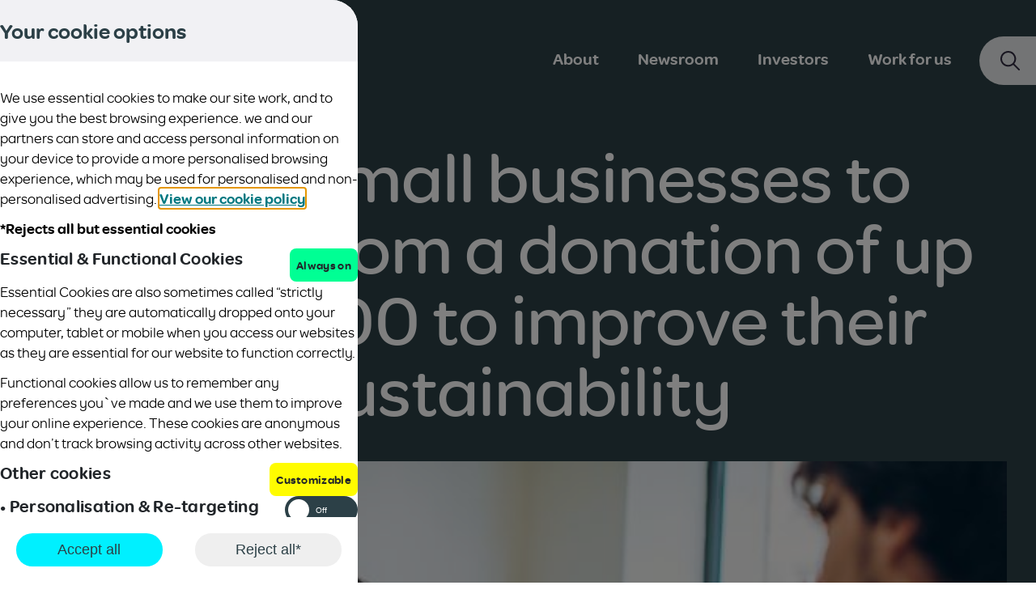

--- FILE ---
content_type: text/html; charset=UTF-8
request_url: https://www.talktalkgroup.com/newsroom/2022-local-small-businesses-donation-to-improve-sustainability
body_size: 5896
content:
<!DOCTYPE html>
<html lang="en" class="no-js">
  <head>
    <meta charset="UTF-8">
    <meta http-equiv="X-UA-Compatible" content="IE=edge">
    <meta name="viewport" content="width=device-width, initial-scale=1.0">
    <title>Local small businesses to benefit from a donation of up to £6,000 to improve their sustainability - TalkTalk Group</title>
<meta name="description" content="TalkTalk is the UK’s leading value for money connectivity provider.">



<meta name="robots" content="INDEX, FOLLOW" />


<!-- Open Graph -->
<meta property="og:title" content="TalkTalk Group" />
<meta property="og:description" content="TalkTalk is the UK’s leading value for money connectivity provider. We believe that simple, affordable, reliable and fair connectivity should be available to everyone." />
<meta property="og:type" content="website" />
<meta property="og:url" content="https://talktalkgroup.com" />




<!-- Twitter Card -->
<meta property="twitter:title" content="TalkTalk Group" />
<meta property="twitter:card" content="summary_large_image" />
<meta property="twitter:description" content="TalkTalk is the UK’s leading value for money connectivity provider. We believe that simple, affordable, reliable and fair connectivity should be available to everyone." />



    <script>document.documentElement.className = document.documentElement.className.replace('no-js', 'js');</script>
    <!-- Google Tag Manager -->
<script>(function(w,d,s,l,i){w[l]=w[l]||[];w[l].push({'gtm.start':
new Date().getTime(),event:'gtm.js'});var f=d.getElementsByTagName(s)[0],
j=d.createElement(s),dl=l!='dataLayer'?'&l='+l:'';j.async=true;j.src=
'https://www.googletagmanager.com/gtm.js?id='+i+dl;f.parentNode.insertBefore(j,f);
})(window,document,'script','dataLayer','GTM-T44FXM2');</script>
<!-- End Google Tag Manager -->

    <link rel="stylesheet" href="/assets/css/app.css?id=893821bf5d459f0e9e5ab6c47b3941d2"/>

    <!-- FavIcons -->
    <link rel="apple-touch-icon-precomposed" sizes="57x57" href="/assets/imgs/favicons/apple-touch-icon-57x57.png" />
    <link rel="apple-touch-icon-precomposed" sizes="114x114" href="/assets/imgs/favicons/apple-touch-icon-114x114.png" />
    <link rel="apple-touch-icon-precomposed" sizes="72x72" href="/assets/imgs/favicons/apple-touch-icon-72x72.png" />
    <link rel="apple-touch-icon-precomposed" sizes="144x144" href="/assets/imgs/favicons/apple-touch-icon-144x144.png" />
    <link rel="apple-touch-icon-precomposed" sizes="60x60" href="/assets/imgs/favicons/apple-touch-icon-60x60.png" />
    <link rel="apple-touch-icon-precomposed" sizes="120x120" href="/assets/imgs/favicons/apple-touch-icon-120x120.png" />
    <link rel="apple-touch-icon-precomposed" sizes="76x76" href="/assets/imgs/favicons/apple-touch-icon-76x76.png" />
    <link rel="apple-touch-icon-precomposed" sizes="152x152" href="/assets/imgs/favicons/apple-touch-icon-152x152.png" />
    <link rel="icon" type="image/png" href="/assets/imgs/favicons/favicon-196x196.png" sizes="196x196" />
    <link rel="icon" type="image/png" href="/assets/imgs/favicons/favicon-96x96.png" sizes="96x96" />
    <link rel="icon" type="image/png" href="/assets/imgs/favicons/favicon-32x32.png" sizes="32x32" />
    <link rel="icon" type="image/png" href="/assets/imgs/favicons/favicon-16x16.png" sizes="16x16" />
    <link rel="icon" type="image/png" href="/assets/imgs/favicons/favicon-128.png" sizes="128x128" />
    <meta name="application-name" content="TalkTalk Group"/>
    <meta name="msapplication-TileColor" content="#303f46" />
    <meta name="msapplication-TileImage" content="/assets/imgs/favicons/mstile-144x144.png" />
    <meta name="msapplication-square70x70logo" content="/assets/imgs/favicons/mstile-70x70.png" />
    <meta name="msapplication-square150x150logo" content="/assets/imgs/favicons/mstile-150x150.png" />
    <meta name="msapplication-wide310x150logo" content="/assets/imgs/favicons/mstile-310x150.png" />
    <meta name="msapplication-square310x310logo" content="/assets/imgs/favicons/mstile-310x310.png" />

    <!-- LD+Json -->
    <script type="application/ld+json">
      {
        "@context": "http://schema.org",
        "@type": "Organization",
        "name": "TalkTalk",
        "legalName" : "TalkTalk Group",
        "url": "https://talktalkgroup.com",
        "logo": "https://welovechatter.com/assets/imgs/talktalk-group-logo.png",

        "address": {
          "@type": "PostalAddress",
          "streetAddress": "Soapworks, Ordsall Lane",
          "addressLocality": "Salford",
          "addressRegion": "Greater Manchester",
          "postalCode": "M5 3TT",
          "addressCountry": "UK"
        },
        "contactPoint": {
          "@type": "ContactPoint",
          "contactType": "customer support",
          "telephone": "[+443451720088]",
          "email": "concerns@talktalkplc.com"
        },
        "sameAs": [
          "https://en.wikipedia.org/wiki/TalkTalk_Group",
          "https://twitter.com/TalkTalkGroup",
          "https://instagram.com/talktalk",
          "https://www.facebook.com/TalkTalk",
          "https://www.linkedin.com/company/talktalk",
          "https://www.youtube.com/c/TalkTalk",
          "https://talktalk.co.uk"
        ]
      }
    </script>

    <script type="application/ld+json">
      {
        "@context": "http://schema.org",
        "@type": "WebSite",
        "url": "https://talktalkgroup.com/",
        "name": "TalkTalk Group",
        "author": {
          "@type": "Organization",
          "name": "TalkTalk Group",
          "sameAs" : [ "https://talktalkgroup.com/" ]
        },
        "description": "TalkTalk is the UK’s leading value for money connectivity provider. We believe that simple, affordable, reliable and fair connectivity should be available to everyone.",
        "publisher": {
          "@type": "Organization",
          "name": "TalkTalk Group",
          "sameAs" : [ "https://talktalkgroup.com/" ]
        },
        "sameAs": [
          "https://en.wikipedia.org/wiki/TalkTalk_Group",
          "https://twitter.com/TalkTalkGroup",
          "https://instagram.com/talktalk",
          "https://www.facebook.com/TalkTalk",
          "https://www.linkedin.com/company/talktalk",
          "https://www.youtube.com/c/TalkTalk",
          "https://talktalk.co.uk"
        ]
      }
    </script>

    
    
  </head>
  <body class="template-newsroom page-2022-local-small-businesses-donation-to-improve-sustainability">
    <!-- Google Tag Manager (noscript) -->
<noscript><iframe src="https://www.googletagmanager.com/ns.html?id=GTM-T44FXM2"
                  height="0" width="0" style="display:none;visibility:hidden"></iframe></noscript>
<!-- End Google Tag Manager (noscript) -->

    <!-- header -->
<header class="main_header">
    <div class="inner">
        <a href="/" title="Go to homepage" aria-label="Go to homepage" class="header__logo">
            <img src="/assets/imgs/raw/talktalk-group-logo.svg" alt="TalkTalk Group Logo" width="300" height="147">
        </a>

        <nav id="header__navigation" class="main_header__nav">
            <button id="toggle" class="menu_toggle" aria-expanded="false">
                <span>Menu</span>
            </button>
            <div id="menu" class="main_menu__outer">
                <div class="main_menu__inner">
                    <ul id="nav-full">
<li class="first"><a href="/about">About</a></li>
<li><a href="/newsroom">Newsroom</a></li>
<li><a href="/investors">Investors</a></li>
<li class="last"><a href="/work-for-us">Work for us</a></li>
</ul>
                </div>
            </div>
        </nav>

        <div class="header__search">
            <form id="header_search" class="search_form blended-search-form" data-aos="fade-up" data-aos-delay="100">
                <button id="search_toggle" class="search_toggle" aria-label="Open search"></button>
                <div class="search_input search_input--header">
                    <label for="blended-search-input" class="screenreader-only">Search for a new role or career</label>
                    <input type="search" id="blended-search-input" name="blended-search-input" class="blended-search-input" placeholder="Search jobs and keywords" autocomplete="off">
                </div>
            </form>
        </div>
    </div>
</header>

    <main id="main" class="main" tabindex="-1">
      


  <div class="hero">
    <div class="inner">
      
        <nav class="hero__breadcrumbs">
          <ul>
            
          </ul>
        </nav>
      
      
      <h1 class="hero__title">Local small businesses to benefit from a donation of up to £6,000 to improve their sustainability</h1>
      
      
      

      
        
          <img class="hero__img" src="https://www.talktalkgroup.com/uploads/legacy-news/_1700w/fff-sustainability.jpg" alt="fff-sustainability.jpg" style="object-position:;">
        
      
    </div>
  </div>

<article class="news-blog-article page_copy">
    <div class="inner wysiwyg">
        <aside class="news-blog-article__aside">
            
            <dl>
                <dt>Published:</dt>
                <dd>28 November 2022</dd>
            </dl>

            
                <ul class="news-blog-article__tags">
                <li>News And Opinion</li>
                
            
                
                <li>News</li>
                
            
                
                <li>Business</li>
                
            
                
                <li>Our Responsibilities</li>
                </ul>
            


            <ul class="new-blog-article__social-sharing">
                    <li><a class="sharing-button--twitter" href="http://twitter.com/share?text=&url=https%3A%2F%2Fwww.talktalkgroup.com%2Fnewsroom%2F2022-local-small-businesses-donation-to-improve-sustainability">Share on X</a></li>
                    <li><a class="sharing-buttom--facebook" href="http://www.facebook.com/share.php?u=https%3A%2F%2Fwww.talktalkgroup.com%2Fnewsroom%2F2022-local-small-businesses-donation-to-improve-sustainability">Share on Facebook</a></li>
                    <li><a class="sharing-button--linkedin" href="https://www.linkedin.com/sharing/share-offsite/?url=https%3A%2F%2Fwww.talktalkgroup.com%2Fnewsroom%2F2022-local-small-businesses-donation-to-improve-sustainability">Share on Linkedin</a></li>
            </ul>

        </aside>

        <h2></h2>
        <ul>
	<li><em>Donations of up to &pound;6,000 and coaching sessions on offer for small businesses through TalkTalk&rsquo;s Future Fibre Fund </em></li>
	<li><em>The sustainability initiative comes as TalkTalk continues to bring full fibre to homes and businesses across Greater Manchester</em></li>
	<li><em>Research shows that Full Fibre is 80% more energy efficient than legacy copper technologies</em></li>
	<li><em>Small businesses account for </em><em>44% of national non-household emissions</em></li>
</ul>

<p>&nbsp;</p>

<p>Salford-based TalkTalk is bringing local businesses an early Christmas gift this year in the form of a new green donation, the Future Fibre Fund for small businesses. Through the Future Fibre Fund, TalkTalk aims to support small businesses in Greater Manchester with a one-off donation of up to &pound;6,000 to be used for sustainable initiatives. This might involve them purchasing energy monitoring technology, recycling facilities, working towards environmental certifications - like joining the SME Climate Hub, or contributing towards bigger investments such as solar panels. </p>

<p>Successful applicants will also benefit from a one-off coaching session with TalkTalk&rsquo;s Head of Sustainability, Will Ennett, on what steps can be taken to help reduce their carbon emissions using their MEAD framework, which consists of four actionable steps for businesses. </p>

<p>As the only large-scale connectivity provider based in the North West, TalkTalk is passionate about helping the local community. The fund is open to small businesses based in Greater Manchester and applicants must submit their application forms by January 12th &ndash; see details below.</p>

<p>&nbsp;</p>

<p><strong>Small business carbon challenge</strong></p>

<p>The new initiative follows recent findings that estimate SMEs are responsible for 44% of national non-household emissions. This insight demonstrates the need to engage small businesses will be crucial to meet the UK&rsquo;s net zero targets.</p>

<p>Nine out of 10 of the businesses surveyed said they face barriers to taking climate action, with financial constraints found to be one of the most common barriers.</p>

<p>&nbsp;</p>

<p><strong>TalkTalk green efforts</strong></p>

<p>TalkTalk has taken on several measures to become a more sustainable business. Following its launch of a companywide environmental policy, TalkTalk has so far been able to lower its operational carbon footprint by 80% over the past five years. It is also helping customers to reduce their lifetime carbon emissions by encouraging consumers and businesses to switch from standard broadband to full fibre &ndash; a more environmentally friendly technology.</p>

<p>&nbsp;</p>

<p><strong>Will Ennett, Head of Sustainability at TalkTalk, said</strong>: &ldquo;<em>We are delighted to open our Future Fibre Fund to small businesses in Greater Manchester to support their sustainability efforts. At TalkTalk we have been taking on several measures to become more sustainable and we hope this initiative will enable small businesses around our local area to do the same.&rdquo;</em></p>

<p>&nbsp;</p>

<p><strong>How to apply</strong></p>

<p>Small businesses across Greater Manchester can apply for the initiative by submitting a short application on TalkTalk&rsquo;s website here <a href="http://www.talktalk.co.uk/futurefibrefund" target="_blank" rel="noopener">www.talktalk.co.uk/futurefibrefund</a> &nbsp;and have up to the 12th of January 2023 to apply. </p>

<p>Those interested in applying will be asked to answer a small number of questions about their business and how the donation would be used to improve its sustainability efforts. &nbsp;Successful applicants will be notified from the 6th of February 2023. </p>

<p>For more information about the Future Fibre Fund visit: <a href="http://www.talktalk.co.uk/futurefibrefund" target="_blank" rel="noopener">www.talktalk.co.uk/futurefibrefund</a> </p>
    </div>
</article>

  

    </main>

    <footer class="main_footer">

    

    <div class="footer__lower">
        <div class="inner">
            <p class="footer__copy">&copy; TalkTalk 2026</p>
            <p class="footer__desc">TalkTalk Telecom Group Limited | Registered Office: Soapworks, Ordsall Lane, Salford, M5 3TT | Registered in England and Wales with Company No: 07105891, VAT No 744 032 068
<br>
<a href="https://www.talktalk.co.uk/legal" target="_blank" rel="noopener">Legal</a>
&nbsp; &nbsp;
<a href="/uploads/documents/privacy-policy-23rd-august-2024.pdf" target="_blank" rel="noopener">Privacy Policy</a>
&nbsp; &nbsp;
<a href="/uploads/documents/talktalk-group-cookie-policy.pdf" target="_blank" rel="noopener">Cookie Policy</a>
&nbsp; &nbsp;
<a href="javascript:;" class="js-cookie-change-settings">Change my cookie settings</a>
&nbsp; &nbsp;
<a href="/supplier-information" target="_blank" rel="noopener">Supplier information</a>
&nbsp; &nbsp;
<a href="/modern-slavery" target="_blank" rel="noopener">Modern Slavery</a>
&nbsp; &nbsp;
<a href="/responsibilities" target="_blank" rel="noopener">Our responsibilities</a></p></p>
        </div>
    </div>
</footer>
    <dialog id="cookie-notice-container" class="cookie-notice">
  <header class="cookie-notice__header">
    <p>Your cookie options</p>
  </header>
  <div class="cookie-notice__body">
    <div class="cookie-notice__body__container">
      <p>We use essential cookies to make our site work, and to give you the best browsing experience. we and our partners can store and access personal information on your device to provide a more personalised browsing experience, which may be used for personalised and non-personalised advertising. <a href="/uploads/documents/talktalk-group-cookie-policy.pdf" target="_blank" rel="noopener">View our cookie policy</a>.</p>

      <p><strong>*Rejects all but essential cookies</strong></p>

      <header class="cookie-notice__body__header">
        <p><strong>Essential & Functional Cookies</strong></p>
        <span class="status always-on">Always on</span>
      </header>

      <p>Essential Cookies are also sometimes called “strictly necessary” they are automatically dropped onto your computer, tablet or mobile when you access our websites as they are essential for our website to function correctly.</p>
      <p>Functional cookies allow us to remember any preferences you`ve made and we use them to improve your online experience. These cookies are anonymous and don’t track browsing activity across other websites.</p>

      <header class="cookie-notice__body__header">
        <p><strong>Other cookies</strong></p>
        <span class="status">Customizable</span>
      </header>

      <header class="cookie-notice__body__header">
        <p><strong>• Personalisation & Re-targeting cookies</strong></p>
        <label class="switch">
          <input type="checkbox" id="cookies-statistics" name="cookies-statistics" value="statistics">
          <div class="slider">
            <span class="on">On</span>
            <span class="off">Off</span>
          </div>
        </label>
      </header>
      <p>Personalisation cookies help us to tailor our website based on your interests. They tell us how you`re using the site, so we can show you products and offers that might be of interest to you.</p>
      <p>Targeted cookies are used by advertisers on our website. They track your browser when you visit different websites to understand what you`re interested in and use this information to display more relevant adverts to you on other websites.</p>

      <header class="cookie-notice__body__header">
        <p><strong>• Analytical & Tracking Cookies</strong></p>
        <label class="switch">
          <input type="checkbox" id="cookies-marketing" name="cookies-marketing" value="marketing">
          <div class="slider">
            <span class="on">On</span>
            <span class="off">Off</span>
          </div>
        </label>
      </header>
      <p>Analytical & Tracking cookies are used to track visitors on the website. How you browse, how long are you staying on the site, what you are looking at and when you have made a purchase. They are essential in measuring customer experience, the performance of a website, and to optimise it.</p>

      <button class="btn js-cookie-save-settings cookie-notice__button" style="width:100%">Save and close</button>
    </div>
    <footer class="cookie-notice__footer">
      <button id="cookies-accept-all" class="btn btn--small2 js-cookie-accept-all cookie-notice__button">Accept all</button>
      <button id="cookies-decline-all" class="btn btn--small2 btn--grey js-cookie-decline-all cookie-notice__button">Reject all*</button>
    </footer>
  </div>
</dialog>

<button class="js-cookie-change-settings cookie-consent-button" aria-label="Change cookie settings"></button>

    <!-- scripts -->
    <script src="/assets/js/app.js?id=744e81eec12575badebf9b5cf96a21cd"></script>
    
    
  </body>
</html>

--- FILE ---
content_type: text/css
request_url: https://www.talktalkgroup.com/assets/css/app.css?id=893821bf5d459f0e9e5ab6c47b3941d2
body_size: 19992
content:
.glide{box-sizing:border-box;position:relative;width:100%}.glide *{box-sizing:inherit}.glide__slides,.glide__track{overflow:hidden}.glide__slides{backface-visibility:hidden;display:flex;flex-wrap:nowrap;list-style:none;margin:0;padding:0;position:relative;touch-action:pan-Y;transform-style:preserve-3d;white-space:nowrap;width:100%;will-change:transform}.glide__slide,.glide__slides--dragging{-webkit-user-select:none;-moz-user-select:none;user-select:none}.glide__slide{-webkit-touch-callout:none;-webkit-tap-highlight-color:rgba(0,0,0,0);flex-shrink:0;height:100%;white-space:normal;width:100%}.glide__slide a{-webkit-user-drag:none;-webkit-user-select:none;user-select:none;-moz-user-select:none;-ms-user-select:none}.glide__arrows,.glide__bullets{-webkit-touch-callout:none;-webkit-user-select:none;-moz-user-select:none;user-select:none}.glide--rtl{direction:rtl}.pretty *{box-sizing:border-box}.pretty input:not([type=checkbox]):not([type=radio]){display:none}.pretty{display:inline-block;line-height:1;margin-right:1em;position:relative;white-space:nowrap}.pretty input{cursor:pointer;height:100%;left:0;margin:0;min-width:1em;opacity:0;padding:0;position:absolute;top:0;width:100%;z-index:2}.pretty .state label{display:inline-block;font-weight:400;margin:0;min-width:calc(1em + 2px);position:static;text-indent:1.5em}.pretty .state label:after,.pretty .state label:before{background-color:transparent;border:1px solid transparent;border-radius:0;box-sizing:border-box;content:"";display:block;height:calc(1em + 2px);left:0;position:absolute;top:calc(-108% + 1em);width:calc(1em + 2px);z-index:0}.pretty .state label:before{border-color:#bdc3c7}.pretty .state.p-is-hover,.pretty .state.p-is-indeterminate{display:none}@keyframes zoom{0%{opacity:0;transform:scale(0)}}@keyframes tada{0%{animation-timing-function:ease-in;opacity:0;transform:scale(7)}38%{animation-timing-function:ease-out;opacity:1;transform:scale(1)}55%{animation-timing-function:ease-in;transform:scale(1.5)}72%{animation-timing-function:ease-out;transform:scale(1)}81%{animation-timing-function:ease-in;transform:scale(1.24)}89%{animation-timing-function:ease-out;transform:scale(1)}95%{animation-timing-function:ease-in;transform:scale(1.04)}to{animation-timing-function:ease-out;transform:scale(1)}}@keyframes jelly{0%{transform:scaleX(1)}30%{transform:scale3d(.75,1.25,1)}40%{transform:scale3d(1.25,.75,1)}50%{transform:scale3d(.85,1.15,1)}65%{transform:scale3d(1.05,.95,1)}75%{transform:scale3d(.95,1.05,1)}to{transform:scaleX(1)}}@keyframes rotate{0%{opacity:0;transform:translateZ(-200px) rotate(-45deg)}to{opacity:1;transform:translateZ(0) rotate(0)}}@keyframes pulse{0%{box-shadow:0 0 0 0 #bdc3c7}to{box-shadow:0 0 0 1.5em hsla(204,8%,76%,0)}}.pretty.p-default.p-fill .state label:after{transform:scale(1)}.pretty.p-default .state label:after{transform:scale(.6)}.pretty.p-default input:checked~.state label:after{background-color:#bdc3c7!important}.pretty.p-default.p-thick .state label:after,.pretty.p-default.p-thick .state label:before{border-width:.1428571429em}.pretty.p-default.p-thick .state label:after{transform:scale(.4)!important}.pretty.p-icon .state .icon{border:1px solid transparent;font-size:1em;height:calc(1em + 2px);left:0;line-height:normal;opacity:0;position:absolute;text-align:center;top:calc(-108% + 1em);width:calc(1em + 2px);z-index:1}.pretty.p-icon .state .icon:before{align-items:center;display:flex;flex:1;height:100%;justify-content:center;line-height:1;margin:0;text-align:center;width:100%}.pretty.p-icon input:checked~.state .icon{opacity:1}.pretty.p-icon input:checked~.state label:before{border-color:#5a656b}.pretty.p-svg .state .svg{border:1px solid transparent;font-size:1em;height:calc(1em + 2px);left:0;line-height:normal;opacity:0;position:absolute;text-align:center;top:calc(-108% + 1em);width:calc(1em + 2px);z-index:1}.pretty.p-svg .state svg{align-items:center;display:flex;flex:1;height:100%;justify-content:center;line-height:1;margin:0;text-align:center;width:100%}.pretty.p-svg input:checked~.state .svg{opacity:1}.pretty.p-image .state img{height:calc(1em + 2px);left:0;line-height:normal;opacity:0;position:absolute;text-align:center;top:0;top:calc(-108% + 1em);transform:scale(.8);width:calc(1em + 2px);z-index:0}.pretty.p-image input:checked~.state img{opacity:1}.pretty.p-switch input{min-width:2em}.pretty.p-switch .state{position:relative}.pretty.p-switch .state:before{border:1px solid #bdc3c7;border-radius:60px;box-sizing:unset;content:"";height:calc(1em + 2px);position:absolute;top:0;top:calc(-116% + 1em);transition:all .5s ease;width:2em;z-index:0}.pretty.p-switch .state label{text-indent:2.5em}.pretty.p-switch .state label:after,.pretty.p-switch .state label:before{border-color:transparent;border-radius:100%;left:0;transform:scale(.8);transition:all .5s ease}.pretty.p-switch .state label:after{background-color:#bdc3c7!important}.pretty.p-switch input:checked~.state:before{border-color:#5a656b}.pretty.p-switch input:checked~.state label:before{opacity:0}.pretty.p-switch input:checked~.state label:after{background-color:#5a656b!important;left:1em}.pretty.p-switch.p-fill input:checked~.state:before{background-color:#5a656b!important;border-color:#5a656b}.pretty.p-switch.p-fill input:checked~.state label:before{opacity:0}.pretty.p-switch.p-fill input:checked~.state label:after{background-color:#fff!important;left:1em}.pretty.p-switch.p-slim .state:before{background:#bdc3c7!important;height:.1em;top:calc(50% - .1em)}.pretty.p-switch.p-slim input:checked~.state:before{background-color:#5a656b!important;border-color:#5a656b}.pretty.p-has-hover input:hover~.state:not(.p-is-hover){display:none}.pretty.p-has-hover input:hover~.state.p-is-hover,.pretty.p-has-hover input:hover~.state.p-is-hover .icon{display:block}.pretty.p-has-focus input:focus~.state label:before{box-shadow:0 0 3px 0 #bdc3c7}.pretty.p-has-indeterminate input[type=checkbox]:indeterminate~.state:not(.p-is-indeterminate){display:none}.pretty.p-has-indeterminate input[type=checkbox]:indeterminate~.state.p-is-indeterminate{display:block}.pretty.p-has-indeterminate input[type=checkbox]:indeterminate~.state.p-is-indeterminate .icon{display:block;opacity:1}.pretty.p-toggle .state.p-on{display:none;opacity:0}.pretty.p-toggle .state .icon,.pretty.p-toggle .state .svg,.pretty.p-toggle .state img,.pretty.p-toggle .state.p-off{display:inherit;opacity:1}.pretty.p-toggle .state.p-off .icon{color:#bdc3c7}.pretty.p-toggle input:checked~.state.p-on{display:inherit;opacity:1}.pretty.p-toggle input:checked~.state.p-off{display:none;opacity:0}.pretty.p-plain input:checked~.state label:before,.pretty.p-plain.p-toggle .state label:before{content:none}.pretty.p-plain.p-plain .icon{transform:scale(1.1)}.pretty.p-round .state label:after,.pretty.p-round .state label:before{border-radius:100%}.pretty.p-round.p-icon .state .icon{border-radius:100%;overflow:hidden}.pretty.p-round.p-icon .state .icon:before{transform:scale(.8)}.pretty.p-curve .state label:after,.pretty.p-curve .state label:before{border-radius:20%}.pretty.p-smooth .icon,.pretty.p-smooth .svg,.pretty.p-smooth label:after,.pretty.p-smooth label:before{transition:all .5s ease}.pretty.p-smooth input:checked+.state label:after{transition:all .3s ease}.pretty.p-smooth input:checked+.state .icon,.pretty.p-smooth input:checked+.state .svg,.pretty.p-smooth input:checked+.state img,.pretty.p-smooth.p-default input:checked+.state label:after{animation:zoom .2s ease}.pretty.p-smooth.p-plain input:checked+.state label:before{content:"";transform:scale(0);transition:all .5s ease}.pretty.p-tada:not(.p-default) input:checked+.state .icon,.pretty.p-tada:not(.p-default) input:checked+.state .svg,.pretty.p-tada:not(.p-default) input:checked+.state img,.pretty.p-tada:not(.p-default) input:checked+.state label:after,.pretty.p-tada:not(.p-default) input:checked+.state label:before{animation:tada .7s cubic-bezier(.25,.46,.45,.94) 1 alternate;opacity:1}.pretty.p-jelly:not(.p-default) input:checked+.state .icon,.pretty.p-jelly:not(.p-default) input:checked+.state .svg,.pretty.p-jelly:not(.p-default) input:checked+.state img,.pretty.p-jelly:not(.p-default) input:checked+.state label:after,.pretty.p-jelly:not(.p-default) input:checked+.state label:before{animation:jelly .7s cubic-bezier(.25,.46,.45,.94);opacity:1}.pretty.p-jelly:not(.p-default) input:checked+.state label:before{border-color:transparent}.pretty.p-rotate:not(.p-default) input:checked~.state .icon,.pretty.p-rotate:not(.p-default) input:checked~.state .svg,.pretty.p-rotate:not(.p-default) input:checked~.state img,.pretty.p-rotate:not(.p-default) input:checked~.state label:after,.pretty.p-rotate:not(.p-default) input:checked~.state label:before{animation:rotate .7s cubic-bezier(.25,.46,.45,.94);opacity:1}.pretty.p-rotate:not(.p-default) input:checked~.state label:before{border-color:transparent}.pretty.p-pulse:not(.p-switch) input:checked~.state label:before{animation:pulse 1s}.pretty input[disabled]{cursor:not-allowed;display:none}.pretty input[disabled]~*{opacity:.5}.pretty.p-locked input{cursor:not-allowed;display:none}.pretty input:checked~.state.p-primary label:after,.pretty.p-toggle .state.p-primary label:after{background-color:#428bca!important}.pretty input:checked~.state.p-primary .icon,.pretty input:checked~.state.p-primary .svg,.pretty.p-toggle .state.p-primary .icon,.pretty.p-toggle .state.p-primary .svg{stroke:#fff;color:#fff}.pretty input:checked~.state.p-primary-o label:before,.pretty.p-toggle .state.p-primary-o label:before{border-color:#428bca}.pretty input:checked~.state.p-primary-o label:after,.pretty.p-toggle .state.p-primary-o label:after{background-color:transparent}.pretty input:checked~.state.p-primary-o .icon,.pretty input:checked~.state.p-primary-o .svg,.pretty input:checked~.state.p-primary-o svg,.pretty.p-toggle .state.p-primary-o .icon,.pretty.p-toggle .state.p-primary-o .svg,.pretty.p-toggle .state.p-primary-o svg{stroke:#428bca;color:#428bca}.pretty.p-default:not(.p-fill) input:checked~.state.p-primary-o label:after{background-color:#428bca!important}.pretty.p-switch input:checked~.state.p-primary:before{border-color:#428bca}.pretty.p-switch.p-fill input:checked~.state.p-primary:before{background-color:#428bca!important}.pretty.p-switch.p-slim input:checked~.state.p-primary:before{background-color:#245682!important;border-color:#245682}.pretty input:checked~.state.p-info label:after,.pretty.p-toggle .state.p-info label:after{background-color:#5bc0de!important}.pretty input:checked~.state.p-info .icon,.pretty input:checked~.state.p-info .svg,.pretty.p-toggle .state.p-info .icon,.pretty.p-toggle .state.p-info .svg{stroke:#fff;color:#fff}.pretty input:checked~.state.p-info-o label:before,.pretty.p-toggle .state.p-info-o label:before{border-color:#5bc0de}.pretty input:checked~.state.p-info-o label:after,.pretty.p-toggle .state.p-info-o label:after{background-color:transparent}.pretty input:checked~.state.p-info-o .icon,.pretty input:checked~.state.p-info-o .svg,.pretty input:checked~.state.p-info-o svg,.pretty.p-toggle .state.p-info-o .icon,.pretty.p-toggle .state.p-info-o .svg,.pretty.p-toggle .state.p-info-o svg{stroke:#5bc0de;color:#5bc0de}.pretty.p-default:not(.p-fill) input:checked~.state.p-info-o label:after{background-color:#5bc0de!important}.pretty.p-switch input:checked~.state.p-info:before{border-color:#5bc0de}.pretty.p-switch.p-fill input:checked~.state.p-info:before{background-color:#5bc0de!important}.pretty.p-switch.p-slim input:checked~.state.p-info:before{background-color:#2390b0!important;border-color:#2390b0}.pretty input:checked~.state.p-success label:after,.pretty.p-toggle .state.p-success label:after{background-color:#5cb85c!important}.pretty input:checked~.state.p-success .icon,.pretty input:checked~.state.p-success .svg,.pretty.p-toggle .state.p-success .icon,.pretty.p-toggle .state.p-success .svg{stroke:#fff;color:#fff}.pretty input:checked~.state.p-success-o label:before,.pretty.p-toggle .state.p-success-o label:before{border-color:#5cb85c}.pretty input:checked~.state.p-success-o label:after,.pretty.p-toggle .state.p-success-o label:after{background-color:transparent}.pretty input:checked~.state.p-success-o .icon,.pretty input:checked~.state.p-success-o .svg,.pretty input:checked~.state.p-success-o svg,.pretty.p-toggle .state.p-success-o .icon,.pretty.p-toggle .state.p-success-o .svg,.pretty.p-toggle .state.p-success-o svg{stroke:#5cb85c;color:#5cb85c}.pretty.p-default:not(.p-fill) input:checked~.state.p-success-o label:after{background-color:#5cb85c!important}.pretty.p-switch input:checked~.state.p-success:before{border-color:#5cb85c}.pretty.p-switch.p-fill input:checked~.state.p-success:before{background-color:#5cb85c!important}.pretty.p-switch.p-slim input:checked~.state.p-success:before{background-color:#357935!important;border-color:#357935}.pretty input:checked~.state.p-warning label:after,.pretty.p-toggle .state.p-warning label:after{background-color:#f0ad4e!important}.pretty input:checked~.state.p-warning .icon,.pretty input:checked~.state.p-warning .svg,.pretty.p-toggle .state.p-warning .icon,.pretty.p-toggle .state.p-warning .svg{stroke:#fff;color:#fff}.pretty input:checked~.state.p-warning-o label:before,.pretty.p-toggle .state.p-warning-o label:before{border-color:#f0ad4e}.pretty input:checked~.state.p-warning-o label:after,.pretty.p-toggle .state.p-warning-o label:after{background-color:transparent}.pretty input:checked~.state.p-warning-o .icon,.pretty input:checked~.state.p-warning-o .svg,.pretty input:checked~.state.p-warning-o svg,.pretty.p-toggle .state.p-warning-o .icon,.pretty.p-toggle .state.p-warning-o .svg,.pretty.p-toggle .state.p-warning-o svg{stroke:#f0ad4e;color:#f0ad4e}.pretty.p-default:not(.p-fill) input:checked~.state.p-warning-o label:after{background-color:#f0ad4e!important}.pretty.p-switch input:checked~.state.p-warning:before{border-color:#f0ad4e}.pretty.p-switch.p-fill input:checked~.state.p-warning:before{background-color:#f0ad4e!important}.pretty.p-switch.p-slim input:checked~.state.p-warning:before{background-color:#c77c11!important;border-color:#c77c11}.pretty input:checked~.state.p-danger label:after,.pretty.p-toggle .state.p-danger label:after{background-color:#d9534f!important}.pretty input:checked~.state.p-danger .icon,.pretty input:checked~.state.p-danger .svg,.pretty.p-toggle .state.p-danger .icon,.pretty.p-toggle .state.p-danger .svg{stroke:#fff;color:#fff}.pretty input:checked~.state.p-danger-o label:before,.pretty.p-toggle .state.p-danger-o label:before{border-color:#d9534f}.pretty input:checked~.state.p-danger-o label:after,.pretty.p-toggle .state.p-danger-o label:after{background-color:transparent}.pretty input:checked~.state.p-danger-o .icon,.pretty input:checked~.state.p-danger-o .svg,.pretty input:checked~.state.p-danger-o svg,.pretty.p-toggle .state.p-danger-o .icon,.pretty.p-toggle .state.p-danger-o .svg,.pretty.p-toggle .state.p-danger-o svg{stroke:#d9534f;color:#d9534f}.pretty.p-default:not(.p-fill) input:checked~.state.p-danger-o label:after{background-color:#d9534f!important}.pretty.p-switch input:checked~.state.p-danger:before{border-color:#d9534f}.pretty.p-switch.p-fill input:checked~.state.p-danger:before{background-color:#d9534f!important}.pretty.p-switch.p-slim input:checked~.state.p-danger:before{background-color:#a02622!important;border-color:#a02622}.pretty.p-bigger .icon,.pretty.p-bigger .img,.pretty.p-bigger .svg,.pretty.p-bigger label:after,.pretty.p-bigger label:before{font-size:1.2em!important;top:calc(-135% + 1em)!important}.pretty.p-bigger label{text-indent:1.7em}@media print{.pretty .state .icon,.pretty .state label:after,.pretty .state label:before,.pretty .state:before{-webkit-print-color-adjust:exact;print-color-adjust:exact}}@keyframes plyr-progress{to{background-position:var(--plyr-progress-loading-size,25px) 0}}@keyframes plyr-popup{0%{opacity:.5;transform:translateY(10px)}to{opacity:1;transform:translateY(0)}}@keyframes plyr-fade-in{0%{opacity:0}to{opacity:1}}.plyr{-moz-osx-font-smoothing:grayscale;-webkit-font-smoothing:antialiased;align-items:center;direction:ltr;display:flex;flex-direction:column;font-family:var(--plyr-font-family,inherit);font-variant-numeric:tabular-nums;font-weight:var(--plyr-font-weight-regular,400);line-height:var(--plyr-line-height,1.7);max-width:100%;min-width:200px;position:relative;text-shadow:none;transition:box-shadow .3s ease;z-index:0}.plyr audio,.plyr iframe,.plyr video{display:block;height:100%;width:100%}.plyr button{font:inherit;line-height:inherit;width:auto}.plyr:focus{outline:0}.plyr--full-ui{box-sizing:border-box}.plyr--full-ui *,.plyr--full-ui :after,.plyr--full-ui :before{box-sizing:inherit}.plyr--full-ui a,.plyr--full-ui button,.plyr--full-ui input,.plyr--full-ui label{touch-action:manipulation}.plyr__badge{background:var(--plyr-badge-background,#4a5464);border-radius:var(--plyr-badge-border-radius,2px);color:var(--plyr-badge-text-color,#fff);font-size:var(--plyr-font-size-badge,9px);line-height:1;padding:3px 4px}.plyr--full-ui ::-webkit-media-text-track-container{display:none}.plyr__captions{animation:plyr-fade-in .3s ease;bottom:0;display:none;font-size:var(--plyr-font-size-small,13px);left:0;padding:var(--plyr-control-spacing,10px);position:absolute;text-align:center;transition:transform .4s ease-in-out;width:100%}.plyr__captions span:empty{display:none}@media(min-width:480px){.plyr__captions{font-size:var(--plyr-font-size-base,15px);padding:calc(var(--plyr-control-spacing, 10px)*2)}}@media(min-width:768px){.plyr__captions{font-size:var(--plyr-font-size-large,18px)}}.plyr--captions-active .plyr__captions{display:block}.plyr:not(.plyr--hide-controls) .plyr__controls:not(:empty)~.plyr__captions{transform:translateY(calc(var(--plyr-control-spacing, 10px)*-4))}.plyr__caption{background:var(--plyr-captions-background,rgba(0,0,0,.8));border-radius:2px;-webkit-box-decoration-break:clone;box-decoration-break:clone;color:var(--plyr-captions-text-color,#fff);line-height:185%;padding:.2em .5em;white-space:pre-wrap}.plyr__caption div{display:inline}.plyr__control{background:transparent;border:0;border-radius:var(--plyr-control-radius,3px);color:inherit;cursor:pointer;flex-shrink:0;overflow:visible;padding:calc(var(--plyr-control-spacing, 10px)*.7);position:relative;transition:all .3s ease}.plyr__control svg{fill:currentColor;display:block;height:var(--plyr-control-icon-size,18px);pointer-events:none;width:var(--plyr-control-icon-size,18px)}.plyr__control:focus{outline:0}.plyr__control.plyr__tab-focus{outline:var(--plyr-tab-focus-color,var(--plyr-color-main,var(--plyr-color-main,#00b2ff))) dotted 3px;outline-offset:2px}a.plyr__control{text-decoration:none}.plyr__control.plyr__control--pressed .icon--not-pressed,.plyr__control.plyr__control--pressed .label--not-pressed,.plyr__control:not(.plyr__control--pressed) .icon--pressed,.plyr__control:not(.plyr__control--pressed) .label--pressed,a.plyr__control:after,a.plyr__control:before{display:none}.plyr--full-ui ::-webkit-media-controls{display:none}.plyr__controls{align-items:center;display:flex;justify-content:flex-end;text-align:center}.plyr__controls .plyr__progress__container{flex:1;min-width:0}.plyr__controls .plyr__controls__item{margin-left:calc(var(--plyr-control-spacing, 10px)/4)}.plyr__controls .plyr__controls__item:first-child{margin-left:0;margin-right:auto}.plyr__controls .plyr__controls__item.plyr__progress__container{padding-left:calc(var(--plyr-control-spacing, 10px)/4)}.plyr__controls .plyr__controls__item.plyr__time{padding:0 calc(var(--plyr-control-spacing, 10px)/2)}.plyr__controls .plyr__controls__item.plyr__progress__container:first-child,.plyr__controls .plyr__controls__item.plyr__time+.plyr__time,.plyr__controls .plyr__controls__item.plyr__time:first-child{padding-left:0}.plyr [data-plyr=airplay],.plyr [data-plyr=captions],.plyr [data-plyr=fullscreen],.plyr [data-plyr=pip],.plyr__controls:empty{display:none}.plyr--airplay-supported [data-plyr=airplay],.plyr--captions-enabled [data-plyr=captions],.plyr--fullscreen-enabled [data-plyr=fullscreen],.plyr--pip-supported [data-plyr=pip]{display:inline-block}.plyr__menu{display:flex;position:relative}.plyr__menu .plyr__control svg{transition:transform .3s ease}.plyr__menu .plyr__control[aria-expanded=true] svg{transform:rotate(90deg)}.plyr__menu .plyr__control[aria-expanded=true] .plyr__tooltip{display:none}.plyr__menu__container{animation:plyr-popup .2s ease;background:var(--plyr-menu-background,hsla(0,0%,100%,.9));border-radius:4px;bottom:100%;box-shadow:var(--plyr-menu-shadow,0 1px 2px rgba(0,0,0,.15));color:var(--plyr-menu-color,#4a5464);font-size:var(--plyr-font-size-base,15px);margin-bottom:10px;position:absolute;right:-3px;text-align:left;white-space:nowrap;z-index:3}.plyr__menu__container>div{overflow:hidden;transition:height .35s cubic-bezier(.4,0,.2,1),width .35s cubic-bezier(.4,0,.2,1)}.plyr__menu__container:after{border-top-color:transparent;border:var(--plyr-menu-arrow-size,4px) solid transparent;border-top-color:var(--plyr-menu-background,hsla(0,0%,100%,.9));content:"";height:0;position:absolute;right:calc(var(--plyr-control-icon-size, 18px)/2 + var(--plyr-control-spacing, 10px)*.7 - var(--plyr-menu-arrow-size, 4px)/2);top:100%;width:0}.plyr__menu__container [role=menu]{padding:calc(var(--plyr-control-spacing, 10px)*.7)}.plyr__menu__container [role=menuitem],.plyr__menu__container [role=menuitemradio]{margin-top:2px}.plyr__menu__container [role=menuitem]:first-child,.plyr__menu__container [role=menuitemradio]:first-child{margin-top:0}.plyr__menu__container .plyr__control{align-items:center;color:var(--plyr-menu-color,#4a5464);display:flex;font-size:var(--plyr-font-size-menu,var(--plyr-font-size-small,13px));padding:calc(var(--plyr-control-spacing, 10px)*.7/1.5) calc(var(--plyr-control-spacing, 10px)*.7*1.5);-webkit-user-select:none;-moz-user-select:none;user-select:none;width:100%}.plyr__menu__container .plyr__control>span{align-items:inherit;display:flex;width:100%}.plyr__menu__container .plyr__control:after{border:var(--plyr-menu-item-arrow-size,4px) solid transparent;content:"";position:absolute;top:50%;transform:translateY(-50%)}.plyr__menu__container .plyr__control--forward{padding-right:calc(var(--plyr-control-spacing, 10px)*.7*4)}.plyr__menu__container .plyr__control--forward:after{border-left-color:var(--plyr-menu-arrow-color,#728197);right:calc(var(--plyr-control-spacing, 10px)*.7*1.5 - var(--plyr-menu-item-arrow-size, 4px))}.plyr__menu__container .plyr__control--forward.plyr__tab-focus:after,.plyr__menu__container .plyr__control--forward:hover:after{border-left-color:currentColor}.plyr__menu__container .plyr__control--back{font-weight:var(--plyr-font-weight-regular,400);margin:calc(var(--plyr-control-spacing, 10px)*.7);margin-bottom:calc(var(--plyr-control-spacing, 10px)*.7/2);padding-left:calc(var(--plyr-control-spacing, 10px)*.7*4);position:relative;width:calc(100% - var(--plyr-control-spacing, 10px)*.7*2)}.plyr__menu__container .plyr__control--back:after{border-right-color:var(--plyr-menu-arrow-color,#728197);left:calc(var(--plyr-control-spacing, 10px)*.7*1.5 - var(--plyr-menu-item-arrow-size, 4px))}.plyr__menu__container .plyr__control--back:before{background:var(--plyr-menu-back-border-color,#dcdfe5);box-shadow:0 1px 0 var(--plyr-menu-back-border-shadow-color,#fff);content:"";height:1px;left:0;margin-top:calc(var(--plyr-control-spacing, 10px)*.7/2);overflow:hidden;position:absolute;right:0;top:100%}.plyr__menu__container .plyr__control--back.plyr__tab-focus:after,.plyr__menu__container .plyr__control--back:hover:after{border-right-color:currentColor}.plyr__menu__container .plyr__control[role=menuitemradio]{padding-left:calc(var(--plyr-control-spacing, 10px)*.7)}.plyr__menu__container .plyr__control[role=menuitemradio]:after,.plyr__menu__container .plyr__control[role=menuitemradio]:before{border-radius:100%}.plyr__menu__container .plyr__control[role=menuitemradio]:before{background:rgba(0,0,0,.1);content:"";display:block;flex-shrink:0;height:16px;margin-right:var(--plyr-control-spacing,10px);transition:all .3s ease;width:16px}.plyr__menu__container .plyr__control[role=menuitemradio]:after{background:#fff;border:0;height:6px;left:12px;opacity:0;top:50%;transform:translateY(-50%) scale(0);transition:transform .3s ease,opacity .3s ease;width:6px}.plyr__menu__container .plyr__control[role=menuitemradio][aria-checked=true]:before{background:var(--plyr-control-toggle-checked-background,var(--plyr-color-main,var(--plyr-color-main,#00b2ff)))}.plyr__menu__container .plyr__control[role=menuitemradio][aria-checked=true]:after{opacity:1;transform:translateY(-50%) scale(1)}.plyr__menu__container .plyr__control[role=menuitemradio].plyr__tab-focus:before,.plyr__menu__container .plyr__control[role=menuitemradio]:hover:before{background:rgba(35,40,47,.1)}.plyr__menu__container .plyr__menu__value{align-items:center;display:flex;margin-left:auto;margin-right:calc(var(--plyr-control-spacing, 10px)*.7*-1 - -2);overflow:hidden;padding-left:calc(var(--plyr-control-spacing, 10px)*.7*3.5);pointer-events:none}.plyr--full-ui input[type=range]{-webkit-appearance:none;-moz-appearance:none;appearance:none;background:transparent;border:0;border-radius:calc(var(--plyr-range-thumb-height, 13px)*2);color:var(--plyr-range-fill-background,var(--plyr-color-main,var(--plyr-color-main,#00b2ff)));display:block;height:calc(var(--plyr-range-thumb-active-shadow-width, 3px)*2 + var(--plyr-range-thumb-height, 13px));margin:0;min-width:0;padding:0;transition:box-shadow .3s ease;width:100%}.plyr--full-ui input[type=range]::-webkit-slider-runnable-track{background:transparent;background-image:linear-gradient(to right,currentColor var(--value,0),transparent var(--value,0));border:0;border-radius:calc(var(--plyr-range-track-height, 5px)/2);height:var(--plyr-range-track-height,5px);-webkit-transition:box-shadow .3s ease;transition:box-shadow .3s ease;-webkit-user-select:none;user-select:none}.plyr--full-ui input[type=range]::-webkit-slider-thumb{-webkit-appearance:none;appearance:none;background:var(--plyr-range-thumb-background,#fff);border:0;border-radius:100%;box-shadow:var(--plyr-range-thumb-shadow,0 1px 1px rgba(35,40,47,.15),0 0 0 1px rgba(35,40,47,.2));height:var(--plyr-range-thumb-height,13px);margin-top:calc((var(--plyr-range-thumb-height, 13px) - var(--plyr-range-track-height, 5px))/2*-1);position:relative;-webkit-transition:all .2s ease;transition:all .2s ease;width:var(--plyr-range-thumb-height,13px)}.plyr--full-ui input[type=range]::-moz-range-track{background:transparent;border:0;border-radius:calc(var(--plyr-range-track-height, 5px)/2);height:var(--plyr-range-track-height,5px);-moz-transition:box-shadow .3s ease;transition:box-shadow .3s ease;-moz-user-select:none;user-select:none}.plyr--full-ui input[type=range]::-moz-range-thumb{background:var(--plyr-range-thumb-background,#fff);border:0;border-radius:100%;box-shadow:var(--plyr-range-thumb-shadow,0 1px 1px rgba(35,40,47,.15),0 0 0 1px rgba(35,40,47,.2));height:var(--plyr-range-thumb-height,13px);position:relative;-moz-transition:all .2s ease;transition:all .2s ease;width:var(--plyr-range-thumb-height,13px)}.plyr--full-ui input[type=range]::-moz-range-progress{background:currentColor;border-radius:calc(var(--plyr-range-track-height, 5px)/2);height:var(--plyr-range-track-height,5px)}.plyr--full-ui input[type=range]::-ms-track{color:transparent}.plyr--full-ui input[type=range]::-ms-fill-upper,.plyr--full-ui input[type=range]::-ms-track{background:transparent;border:0;border-radius:calc(var(--plyr-range-track-height, 5px)/2);height:var(--plyr-range-track-height,5px);-ms-transition:box-shadow .3s ease;transition:box-shadow .3s ease;user-select:none}.plyr--full-ui input[type=range]::-ms-fill-lower{background:transparent;background:currentColor;border:0;border-radius:calc(var(--plyr-range-track-height, 5px)/2);height:var(--plyr-range-track-height,5px);-ms-transition:box-shadow .3s ease;transition:box-shadow .3s ease;user-select:none}.plyr--full-ui input[type=range]::-ms-thumb{background:var(--plyr-range-thumb-background,#fff);border:0;border-radius:100%;box-shadow:var(--plyr-range-thumb-shadow,0 1px 1px rgba(35,40,47,.15),0 0 0 1px rgba(35,40,47,.2));height:var(--plyr-range-thumb-height,13px);margin-top:0;position:relative;-ms-transition:all .2s ease;transition:all .2s ease;width:var(--plyr-range-thumb-height,13px)}.plyr--full-ui input[type=range]::-ms-tooltip{display:none}.plyr--full-ui input[type=range]::-moz-focus-outer{border:0}.plyr--full-ui input[type=range]:focus{outline:0}.plyr--full-ui input[type=range].plyr__tab-focus::-webkit-slider-runnable-track{outline:var(--plyr-tab-focus-color,var(--plyr-color-main,var(--plyr-color-main,#00b2ff))) dotted 3px;outline-offset:2px}.plyr--full-ui input[type=range].plyr__tab-focus::-moz-range-track{outline:var(--plyr-tab-focus-color,var(--plyr-color-main,var(--plyr-color-main,#00b2ff))) dotted 3px;outline-offset:2px}.plyr--full-ui input[type=range].plyr__tab-focus::-ms-track{outline:var(--plyr-tab-focus-color,var(--plyr-color-main,var(--plyr-color-main,#00b2ff))) dotted 3px;outline-offset:2px}.plyr__poster{background-color:var(--plyr-video-background,var(--plyr-video-background,#000));background-position:50% 50%;background-repeat:no-repeat;background-size:contain;height:100%;left:0;opacity:0;position:absolute;top:0;transition:opacity .2s ease;width:100%;z-index:1}.plyr--stopped.plyr__poster-enabled .plyr__poster{opacity:1}.plyr--youtube.plyr--paused.plyr__poster-enabled:not(.plyr--stopped) .plyr__poster{display:none}.plyr__time{font-size:var(--plyr-font-size-time,var(--plyr-font-size-small,13px))}.plyr__time+.plyr__time:before{content:"⁄";margin-right:var(--plyr-control-spacing,10px)}@media(max-width:767px){.plyr__time+.plyr__time{display:none}}.plyr__tooltip{background:var(--plyr-tooltip-background,hsla(0,0%,100%,.9));border-radius:var(--plyr-tooltip-radius,5px);bottom:100%;box-shadow:var(--plyr-tooltip-shadow,0 1px 2px rgba(0,0,0,.15));color:var(--plyr-tooltip-color,#4a5464);font-size:var(--plyr-font-size-small,13px);font-weight:var(--plyr-font-weight-regular,400);left:50%;line-height:1.3;margin-bottom:calc(var(--plyr-control-spacing, 10px)/2*2);opacity:0;padding:calc(var(--plyr-control-spacing, 10px)/2) calc(var(--plyr-control-spacing, 10px)/2*1.5);pointer-events:none;position:absolute;transform:translate(-50%,10px) scale(.8);transform-origin:50% 100%;transition:transform .2s ease .1s,opacity .2s ease .1s;white-space:nowrap;z-index:2}.plyr__tooltip:before{border-left:var(--plyr-tooltip-arrow-size,4px) solid transparent;border-right:var(--plyr-tooltip-arrow-size,4px) solid transparent;border-top:var(--plyr-tooltip-arrow-size,4px) solid var(--plyr-tooltip-background,hsla(0,0%,100%,.9));bottom:calc(var(--plyr-tooltip-arrow-size, 4px)*-1);content:"";height:0;left:50%;position:absolute;transform:translateX(-50%);width:0;z-index:2}.plyr .plyr__control.plyr__tab-focus .plyr__tooltip,.plyr .plyr__control:hover .plyr__tooltip,.plyr__tooltip--visible{opacity:1;transform:translate(-50%) scale(1)}.plyr .plyr__control:hover .plyr__tooltip{z-index:3}.plyr__controls>.plyr__control:first-child .plyr__tooltip,.plyr__controls>.plyr__control:first-child+.plyr__control .plyr__tooltip{left:0;transform:translateY(10px) scale(.8);transform-origin:0 100%}.plyr__controls>.plyr__control:first-child .plyr__tooltip:before,.plyr__controls>.plyr__control:first-child+.plyr__control .plyr__tooltip:before{left:calc(var(--plyr-control-icon-size, 18px)/2 + var(--plyr-control-spacing, 10px)*.7)}.plyr__controls>.plyr__control:last-child .plyr__tooltip{left:auto;right:0;transform:translateY(10px) scale(.8);transform-origin:100% 100%}.plyr__controls>.plyr__control:last-child .plyr__tooltip:before{left:auto;right:calc(var(--plyr-control-icon-size, 18px)/2 + var(--plyr-control-spacing, 10px)*.7);transform:translateX(50%)}.plyr__controls>.plyr__control:first-child .plyr__tooltip--visible,.plyr__controls>.plyr__control:first-child+.plyr__control .plyr__tooltip--visible,.plyr__controls>.plyr__control:first-child+.plyr__control.plyr__tab-focus .plyr__tooltip,.plyr__controls>.plyr__control:first-child+.plyr__control:hover .plyr__tooltip,.plyr__controls>.plyr__control:first-child.plyr__tab-focus .plyr__tooltip,.plyr__controls>.plyr__control:first-child:hover .plyr__tooltip,.plyr__controls>.plyr__control:last-child .plyr__tooltip--visible,.plyr__controls>.plyr__control:last-child.plyr__tab-focus .plyr__tooltip,.plyr__controls>.plyr__control:last-child:hover .plyr__tooltip{transform:translate(0) scale(1)}.plyr__progress{left:calc(var(--plyr-range-thumb-height, 13px)*.5);margin-right:var(--plyr-range-thumb-height,13px);position:relative}.plyr__progress input[type=range],.plyr__progress__buffer{margin-left:calc(var(--plyr-range-thumb-height, 13px)*-.5);margin-right:calc(var(--plyr-range-thumb-height, 13px)*-.5);width:calc(100% + var(--plyr-range-thumb-height, 13px))}.plyr__progress input[type=range]{position:relative;z-index:2}.plyr__progress .plyr__tooltip{left:0;max-width:120px;overflow-wrap:break-word;white-space:normal}.plyr__progress__buffer{-webkit-appearance:none;background:transparent;border:0;border-radius:100px;height:var(--plyr-range-track-height,5px);left:0;margin-top:calc((var(--plyr-range-track-height, 5px)/2)*-1);padding:0;position:absolute;top:50%}.plyr__progress__buffer::-webkit-progress-bar{background:transparent}.plyr__progress__buffer::-webkit-progress-value{background:currentColor;border-radius:100px;min-width:var(--plyr-range-track-height,5px);-webkit-transition:width .2s ease;transition:width .2s ease}.plyr__progress__buffer::-moz-progress-bar{background:currentColor;border-radius:100px;min-width:var(--plyr-range-track-height,5px);-moz-transition:width .2s ease;transition:width .2s ease}.plyr__progress__buffer::-ms-fill{border-radius:100px;-ms-transition:width .2s ease;transition:width .2s ease}.plyr--loading .plyr__progress__buffer{animation:plyr-progress 1s linear infinite;background-image:linear-gradient(-45deg,var(--plyr-progress-loading-background,rgba(35,40,47,.6)) 25%,transparent 25%,transparent 50%,var(--plyr-progress-loading-background,rgba(35,40,47,.6)) 50%,var(--plyr-progress-loading-background,rgba(35,40,47,.6)) 75%,transparent 75%,transparent);background-repeat:repeat-x;background-size:var(--plyr-progress-loading-size,25px) var(--plyr-progress-loading-size,25px);color:transparent}.plyr--video.plyr--loading .plyr__progress__buffer{background-color:var(--plyr-video-progress-buffered-background,hsla(0,0%,100%,.25))}.plyr--audio.plyr--loading .plyr__progress__buffer{background-color:var(--plyr-audio-progress-buffered-background,rgba(193,200,209,.6))}.plyr__progress__marker{background-color:var(--plyr-progress-marker-background,#fff);border-radius:1px;height:var(--plyr-range-track-height,5px);position:absolute;top:50%;transform:translate(-50%,-50%);width:var(--plyr-progress-marker-width,3px);z-index:3}.plyr__volume{align-items:center;display:flex;max-width:110px;min-width:80px;position:relative;width:20%}.plyr__volume input[type=range]{margin-left:calc(var(--plyr-control-spacing, 10px)/2);margin-right:calc(var(--plyr-control-spacing, 10px)/2);position:relative;z-index:2}.plyr--is-ios .plyr__volume{min-width:0;width:auto}.plyr--audio{display:block}.plyr--audio .plyr__controls{background:var(--plyr-audio-controls-background,#fff);border-radius:inherit;color:var(--plyr-audio-control-color,#4a5464);padding:var(--plyr-control-spacing,10px)}.plyr--audio .plyr__control.plyr__tab-focus,.plyr--audio .plyr__control:hover,.plyr--audio .plyr__control[aria-expanded=true]{background:var(--plyr-audio-control-background-hover,var(--plyr-color-main,var(--plyr-color-main,#00b2ff)));color:var(--plyr-audio-control-color-hover,#fff)}.plyr--full-ui.plyr--audio input[type=range]::-webkit-slider-runnable-track{background-color:var(--plyr-audio-range-track-background,var(--plyr-audio-progress-buffered-background,rgba(193,200,209,.6)))}.plyr--full-ui.plyr--audio input[type=range]::-moz-range-track{background-color:var(--plyr-audio-range-track-background,var(--plyr-audio-progress-buffered-background,rgba(193,200,209,.6)))}.plyr--full-ui.plyr--audio input[type=range]::-ms-track{background-color:var(--plyr-audio-range-track-background,var(--plyr-audio-progress-buffered-background,rgba(193,200,209,.6)))}.plyr--full-ui.plyr--audio input[type=range]:active::-webkit-slider-thumb{box-shadow:var(--plyr-range-thumb-shadow,0 1px 1px rgba(35,40,47,.15),0 0 0 1px rgba(35,40,47,.2)),0 0 0 var(--plyr-range-thumb-active-shadow-width,3px) var(--plyr-audio-range-thumb-active-shadow-color,rgba(35,40,47,.1))}.plyr--full-ui.plyr--audio input[type=range]:active::-moz-range-thumb{box-shadow:var(--plyr-range-thumb-shadow,0 1px 1px rgba(35,40,47,.15),0 0 0 1px rgba(35,40,47,.2)),0 0 0 var(--plyr-range-thumb-active-shadow-width,3px) var(--plyr-audio-range-thumb-active-shadow-color,rgba(35,40,47,.1))}.plyr--full-ui.plyr--audio input[type=range]:active::-ms-thumb{box-shadow:var(--plyr-range-thumb-shadow,0 1px 1px rgba(35,40,47,.15),0 0 0 1px rgba(35,40,47,.2)),0 0 0 var(--plyr-range-thumb-active-shadow-width,3px) var(--plyr-audio-range-thumb-active-shadow-color,rgba(35,40,47,.1))}.plyr--audio .plyr__progress__buffer{color:var(--plyr-audio-progress-buffered-background,rgba(193,200,209,.6))}.plyr--video{background:var(--plyr-video-background,var(--plyr-video-background,#000));overflow:hidden}.plyr--video.plyr--menu-open{overflow:visible}.plyr__video-wrapper{background:var(--plyr-video-background,var(--plyr-video-background,#000));height:100%;margin:auto;overflow:hidden;position:relative;width:100%}.plyr__video-embed,.plyr__video-wrapper--fixed-ratio{aspect-ratio:16/9}@supports not (aspect-ratio:16/9){.plyr__video-embed,.plyr__video-wrapper--fixed-ratio{height:0;padding-bottom:56.25%;position:relative}}.plyr__video-embed iframe,.plyr__video-wrapper--fixed-ratio video{border:0;height:100%;left:0;position:absolute;top:0;width:100%}.plyr--full-ui .plyr__video-embed>.plyr__video-embed__container{padding-bottom:240%;position:relative;transform:translateY(-38.28125%)}.plyr--video .plyr__controls{background:var(--plyr-video-controls-background,linear-gradient(transparent,rgba(0,0,0,.75)));border-bottom-left-radius:inherit;border-bottom-right-radius:inherit;bottom:0;color:var(--plyr-video-control-color,#fff);left:0;padding:calc(var(--plyr-control-spacing, 10px)/2);padding-top:calc(var(--plyr-control-spacing, 10px)*2);position:absolute;right:0;transition:opacity .4s ease-in-out,transform .4s ease-in-out;z-index:3}@media(min-width:480px){.plyr--video .plyr__controls{padding:var(--plyr-control-spacing,10px);padding-top:calc(var(--plyr-control-spacing, 10px)*3.5)}}.plyr--video.plyr--hide-controls .plyr__controls{opacity:0;pointer-events:none;transform:translateY(100%)}.plyr--video .plyr__control.plyr__tab-focus,.plyr--video .plyr__control:hover,.plyr--video .plyr__control[aria-expanded=true]{background:var(--plyr-video-control-background-hover,var(--plyr-color-main,var(--plyr-color-main,#00b2ff)));color:var(--plyr-video-control-color-hover,#fff)}.plyr__control--overlaid{background:var(--plyr-video-control-background-hover,var(--plyr-color-main,var(--plyr-color-main,#00b2ff)));border:0;border-radius:100%;color:var(--plyr-video-control-color,#fff);display:none;left:50%;opacity:.9;padding:calc(var(--plyr-control-spacing, 10px)*1.5);position:absolute;top:50%;transform:translate(-50%,-50%);transition:.3s;z-index:2}.plyr__control--overlaid svg{left:2px;position:relative}.plyr__control--overlaid:focus,.plyr__control--overlaid:hover{opacity:1}.plyr--playing .plyr__control--overlaid{opacity:0;visibility:hidden}.plyr--full-ui.plyr--video .plyr__control--overlaid{display:block}.plyr--full-ui.plyr--video input[type=range]::-webkit-slider-runnable-track{background-color:var(--plyr-video-range-track-background,var(--plyr-video-progress-buffered-background,hsla(0,0%,100%,.25)))}.plyr--full-ui.plyr--video input[type=range]::-moz-range-track{background-color:var(--plyr-video-range-track-background,var(--plyr-video-progress-buffered-background,hsla(0,0%,100%,.25)))}.plyr--full-ui.plyr--video input[type=range]::-ms-track{background-color:var(--plyr-video-range-track-background,var(--plyr-video-progress-buffered-background,hsla(0,0%,100%,.25)))}.plyr--full-ui.plyr--video input[type=range]:active::-webkit-slider-thumb{box-shadow:var(--plyr-range-thumb-shadow,0 1px 1px rgba(35,40,47,.15),0 0 0 1px rgba(35,40,47,.2)),0 0 0 var(--plyr-range-thumb-active-shadow-width,3px) var(--plyr-audio-range-thumb-active-shadow-color,hsla(0,0%,100%,.5))}.plyr--full-ui.plyr--video input[type=range]:active::-moz-range-thumb{box-shadow:var(--plyr-range-thumb-shadow,0 1px 1px rgba(35,40,47,.15),0 0 0 1px rgba(35,40,47,.2)),0 0 0 var(--plyr-range-thumb-active-shadow-width,3px) var(--plyr-audio-range-thumb-active-shadow-color,hsla(0,0%,100%,.5))}.plyr--full-ui.plyr--video input[type=range]:active::-ms-thumb{box-shadow:var(--plyr-range-thumb-shadow,0 1px 1px rgba(35,40,47,.15),0 0 0 1px rgba(35,40,47,.2)),0 0 0 var(--plyr-range-thumb-active-shadow-width,3px) var(--plyr-audio-range-thumb-active-shadow-color,hsla(0,0%,100%,.5))}.plyr--video .plyr__progress__buffer{color:var(--plyr-video-progress-buffered-background,hsla(0,0%,100%,.25))}.plyr:fullscreen{background:#000;border-radius:0!important;height:100%;margin:0;width:100%}.plyr:fullscreen video{height:100%}.plyr:fullscreen .plyr__control .icon--exit-fullscreen{display:block}.plyr:fullscreen .plyr__control .icon--exit-fullscreen+svg{display:none}.plyr:fullscreen.plyr--hide-controls{cursor:none}@media(min-width:1024px){.plyr:fullscreen .plyr__captions{font-size:var(--plyr-font-size-xlarge,21px)}}.plyr--fullscreen-fallback{background:#000;border-radius:0!important;bottom:0;display:block;height:100%;left:0;margin:0;position:fixed;right:0;top:0;width:100%;z-index:10000000}.plyr--fullscreen-fallback video{height:100%}.plyr--fullscreen-fallback .plyr__control .icon--exit-fullscreen{display:block}.plyr--fullscreen-fallback .plyr__control .icon--exit-fullscreen+svg{display:none}.plyr--fullscreen-fallback.plyr--hide-controls{cursor:none}@media(min-width:1024px){.plyr--fullscreen-fallback .plyr__captions{font-size:var(--plyr-font-size-xlarge,21px)}}.plyr__ads{border-radius:inherit;bottom:0;cursor:pointer;left:0;overflow:hidden;position:absolute;right:0;top:0;z-index:-1}.plyr__ads>div,.plyr__ads>div iframe{height:100%;position:absolute;width:100%}.plyr__ads:after{background:#23282f;border-radius:2px;bottom:var(--plyr-control-spacing,10px);color:#fff;content:attr(data-badge-text);font-size:11px;padding:2px 6px;pointer-events:none;position:absolute;right:var(--plyr-control-spacing,10px);z-index:3}.plyr__ads:empty:after{display:none}.plyr__cues{background:currentColor;display:block;height:var(--plyr-range-track-height,5px);left:0;opacity:.8;position:absolute;top:50%;transform:translateY(-50%);width:3px;z-index:3}.plyr__preview-thumb{background-color:var(--plyr-tooltip-background,hsla(0,0%,100%,.9));border-radius:var(--plyr-tooltip-radius,5px);bottom:100%;box-shadow:var(--plyr-tooltip-shadow,0 1px 2px rgba(0,0,0,.15));margin-bottom:calc(var(--plyr-control-spacing, 10px)/2*2);opacity:0;padding:3px;pointer-events:none;position:absolute;transform:translateY(10px) scale(.8);transform-origin:50% 100%;transition:transform .2s ease .1s,opacity .2s ease .1s;z-index:2}.plyr__preview-thumb--is-shown{opacity:1;transform:translate(0) scale(1)}.plyr__preview-thumb:before{border-left:var(--plyr-tooltip-arrow-size,4px) solid transparent;border-right:var(--plyr-tooltip-arrow-size,4px) solid transparent;border-top:var(--plyr-tooltip-arrow-size,4px) solid var(--plyr-tooltip-background,hsla(0,0%,100%,.9));bottom:calc(var(--plyr-tooltip-arrow-size, 4px)*-1);content:"";height:0;left:calc(50% + var(--preview-arrow-offset));position:absolute;transform:translateX(-50%);width:0;z-index:2}.plyr__preview-thumb__image-container{background:#c1c8d1;border-radius:calc(var(--plyr-tooltip-radius, 5px) - 1px);overflow:hidden;position:relative;z-index:0}.plyr__preview-thumb__image-container img,.plyr__preview-thumb__image-container:after{height:100%;left:0;position:absolute;top:0;width:100%}.plyr__preview-thumb__image-container:after{border-radius:inherit;box-shadow:inset 0 0 0 1px rgba(0,0,0,.15);content:"";pointer-events:none}.plyr__preview-thumb__image-container img{max-height:none;max-width:none}.plyr__preview-thumb__time-container{background:var(--plyr-video-controls-background,linear-gradient(transparent,rgba(0,0,0,.75)));border-bottom-left-radius:calc(var(--plyr-tooltip-radius, 5px) - 1px);border-bottom-right-radius:calc(var(--plyr-tooltip-radius, 5px) - 1px);bottom:0;left:0;line-height:1.1;padding:20px 6px 6px;position:absolute;right:0;z-index:3}.plyr__preview-thumb__time-container span{color:#fff;font-size:var(--plyr-font-size-time,var(--plyr-font-size-small,13px))}.plyr__preview-scrubbing{bottom:0;filter:blur(1px);height:100%;left:0;margin:auto;opacity:0;overflow:hidden;pointer-events:none;position:absolute;right:0;top:0;transition:opacity .3s ease;width:100%;z-index:1}.plyr__preview-scrubbing--is-shown{opacity:1}.plyr__preview-scrubbing img{height:100%;left:0;max-height:none;max-width:none;-o-object-fit:contain;object-fit:contain;position:absolute;top:0;width:100%}.plyr--no-transition{transition:none!important}.plyr__sr-only{clip:rect(1px,1px,1px,1px);border:0!important;height:1px!important;overflow:hidden;padding:0!important;position:absolute!important;width:1px!important}.plyr [hidden]{display:none!important}a,abbr,acronym,address,applet,article,aside,audio,b,big,blockquote,body,canvas,caption,center,cite,code,dd,del,details,dfn,div,dl,dt,em,embed,fieldset,figcaption,figure,footer,form,h1,h2,h3,h4,h5,h6,header,hgroup,html,i,iframe,img,ins,kbd,label,legend,li,mark,menu,nav,object,ol,output,p,pre,q,ruby,s,samp,section,small,span,strike,strong,sub,summary,sup,table,tbody,td,tfoot,th,thead,time,tr,tt,u,ul,var,video{border:0;font-size:100%;font:inherit;margin:0;padding:0;vertical-align:baseline}article,aside,details,figcaption,figure,footer,header,hgroup,menu,nav,section{display:block}body{line-height:1}ol,ul{list-style:none}blockquote,q{quotes:none}blockquote:after,blockquote:before,q:after,q:before{content:"";content:none}table{border-collapse:collapse;border-spacing:0}img{display:block;height:auto;max-width:100%}html{box-sizing:border-box}*,:after,:before{box-sizing:inherit}b,strong{font-weight:700}@font-face{font-family:Omnes;font-style:normal;font-weight:400;src:url(/assets/fonts/omnes_talktalk-regular-webfont.woff2?ef387b993d44cab7ee8abe70eb573f2f) format("woff2"),url(/assets/fonts/omnes_talktalk-regular-webfont.woff?bab0b5cd0483e19e031be993d831c99e) format("woff")}@font-face{font-family:Omnes;font-style:italic;font-weight:400;src:url(/assets/fonts/omnes_talktalk-italic-webfont.woff2?f6f36774a28d8d0c57f51e23bafbd8f2) format("woff2"),url(/assets/fonts/omnes_talktalk-italic-webfont.woff?94d509d54924a6079fb8934f5c26d878) format("woff")}@font-face{font-family:Omnes;font-style:normal;font-weight:600;src:url(/assets/fonts/omnes_talktalksemibold-webfont.woff2?1f87921f7d1433e8686fb30f6f49f3f0) format("woff2"),url(/assets/fonts/omnes_talktalksemibold-webfont.woff?360cbd7ec8081a827526000a31da8f82) format("woff")}@font-face{font-family:Omnes;font-style:normal;font-weight:500;src:url(/assets/fonts/omnes_talktalkmedium-webfont.woff2?8d46454e4518755aac2cbe8995cdc5f7) format("woff2"),url(/assets/fonts/omnes_talktalkmedium-webfont.woff?f13099843810fd9d2accab10da1e2084) format("woff")}@font-face{font-family:Omnes;font-style:normal;font-weight:300;src:url(/assets/fonts/omnes_talktalklight-webfont.woff2?fc8b7ff0b81150f4cd50a875216e84f7) format("woff2"),url(/assets/fonts/omnes_talktalklight-webfont.woff?5d86c178534be152aeb52ff3a97e982c) format("woff")}@font-face{font-family:Omnes;font-style:italic;font-weight:300;src:url(/assets/fonts/omnes_talktalklight-italic-webfont.woff2?c61efd663716cc1549e557e181934b34) format("woff2"),url(/assets/fonts/omnes_talktalklight-italic-webfont.woff?1fe4932f1d42e3d0e1cf7bd4c91de30a) format("woff")}a{color:inherit}.event__details,.image_carousel__panel,.intro__details,.large_cta__content,.latest_news__subtitle,.latest_post__title,.latest_posts__title,.p,.page_copy,.upcoming_events__title{font-size:1rem;line-height:1.2}@media(min-width:768px){.event__details,.image_carousel__panel,.intro__details,.large_cta__content,.latest_news__subtitle,.latest_post__title,.latest_posts__title,.p,.page_copy,.upcoming_events__title{font-size:1.25rem}}@media(min-width:1024px){.event__details,.image_carousel__panel,.intro__details,.large_cta__content,.latest_news__subtitle,.latest_post__title,.latest_posts__title,.p,.page_copy,.upcoming_events__title{font-size:1.5rem}}@media(min-width:1200px){.event__details,.image_carousel__panel,.intro__details,.large_cta__content,.latest_news__subtitle,.latest_post__title,.latest_posts__title,.p,.page_copy,.upcoming_events__title{font-size:1.75rem}}h1,h2{font-weight:500}.cta_cards__title,.h1,.h2,.icon_cta__title,.large_cta__title,.latest_news__title,.locations__title,.stat strong,.sub-nav__title,.wayfinder__title{font-size:3rem;font-weight:500;line-height:1.1}@media(min-width:768px){.cta_cards__title,.h1,.h2,.icon_cta__title,.large_cta__title,.latest_news__title,.locations__title,.stat strong,.sub-nav__title,.wayfinder__title{font-size:3.5rem}}@media(min-width:1024px){.cta_cards__title,.h1,.h2,.icon_cta__title,.large_cta__title,.latest_news__title,.locations__title,.stat strong,.sub-nav__title,.wayfinder__title{font-size:4rem}}@media(min-width:1200px){.cta_cards__title,.h1,.h2,.icon_cta__title,.large_cta__title,.latest_news__title,.locations__title,.stat strong,.sub-nav__title,.wayfinder__title{font-size:4.5rem}}@media(min-width:1500px){.cta_cards__title,.h1,.h2,.icon_cta__title,.large_cta__title,.latest_news__title,.locations__title,.stat strong,.sub-nav__title,.wayfinder__title{font-size:5rem}}.accordion__title,.bht2-container .inner .bht2__title,.downloads__title,.event__title,.h3,.icon_card__content h3,.icon_cards__title,.latest_vacancies__title,.location__title,.social_cards__title,.stats__title,.sub-nav__grid__item__heading,.wayfinder__section__title{font-size:1.5rem;line-height:1.2}@media(min-width:768px){.accordion__title,.bht2-container .inner .bht2__title,.downloads__title,.event__title,.h3,.icon_card__content h3,.icon_cards__title,.latest_vacancies__title,.location__title,.social_cards__title,.stats__title,.sub-nav__grid__item__heading,.wayfinder__section__title{font-size:1.75rem}}@media(min-width:1024px){.accordion__title,.bht2-container .inner .bht2__title,.downloads__title,.event__title,.h3,.icon_card__content h3,.icon_cards__title,.latest_vacancies__title,.location__title,.social_cards__title,.stats__title,.sub-nav__grid__item__heading,.wayfinder__section__title{font-size:2rem}}@media(min-width:1200px){.accordion__title,.bht2-container .inner .bht2__title,.downloads__title,.event__title,.h3,.icon_card__content h3,.icon_cards__title,.latest_vacancies__title,.location__title,.social_cards__title,.stats__title,.sub-nav__grid__item__heading,.wayfinder__section__title{font-size:2.25rem}}@media(min-width:1500px){.accordion__title,.bht2-container .inner .bht2__title,.downloads__title,.event__title,.h3,.icon_card__content h3,.icon_cards__title,.latest_vacancies__title,.location__title,.social_cards__title,.stats__title,.sub-nav__grid__item__heading,.wayfinder__section__title{font-size:2.5rem}}.h4,.h5,.latest_vacancy h3,.news_card__title{font-size:1.25rem;line-height:1.2}@media(min-width:768px){.h4,.h5,.latest_vacancy h3,.news_card__title{font-size:1.5rem}}@media(min-width:1024px){.h4,.h5,.latest_vacancy h3,.news_card__title{font-size:1.75rem}}@media(min-width:1200px){.h4,.h5,.latest_vacancy h3,.news_card__title{font-size:2rem}}.wysiwyg a{text-decoration-color:#00f0ff;text-underline-offset:6px}.wysiwyg ol,.wysiwyg ul{list-style:initial;padding-left:20px}.wysiwyg ol li:not(:last-child),.wysiwyg ul li:not(:last-child){margin-bottom:15px}.wysiwyg ol li ol,.wysiwyg ol li>ul,.wysiwyg ul li ol,.wysiwyg ul li>ul{margin-top:15px}html{font-family:Omnes,sans-serif;scroll-behavior:smooth}body{color:#2c4047}.inner{margin:0 auto;max-width:1604px}#chatter-ats-advanced-search .filter-heading .filter-reset,.btn,.vacancies #chatter-ats-pagination button{align-items:center;background:#00f0ff;border:none;border-radius:80px;color:#2c4047;cursor:pointer;display:inline-flex;font-size:1.125rem;font-weight:500;justify-content:center;line-height:1.25;padding:13px 32px;text-decoration:none}#chatter-ats-advanced-search .filter-heading .filter-reset:disabled,.btn:disabled,.vacancies #chatter-ats-pagination button:disabled{cursor:not-allowed;opacity:.65}@media(min-width:1024px){#chatter-ats-advanced-search .filter-heading .filter-reset,.btn,.vacancies #chatter-ats-pagination button{font-size:1.25rem}}@media(min-width:1200px){#chatter-ats-advanced-search .filter-heading .filter-reset,.btn,.vacancies #chatter-ats-pagination button{font-size:1.5rem}}.btn--arrow:after,.btn--login:after,.btn--signup:after{background:#2c4047;content:"";height:30px;margin:0 0 0 15px;-webkit-mask-image:url(/assets/imgs/raw/arrow_right.svg);mask-image:url(/assets/imgs/raw/arrow_right.svg);-webkit-mask-position:center;mask-position:center;-webkit-mask-repeat:no-repeat;mask-repeat:no-repeat;-webkit-mask-size:contain;mask-size:contain;width:30px}@media screen and (min-width:1024px){.btn--arrow:after,.btn--login:after,.btn--signup:after{height:37px;margin-left:50px;width:37px}}.btn--login:before,.btn--signup:before{background:#2c4047;content:"";height:30px;margin:0 15px 0 0;-webkit-mask-image:url(/assets/imgs/raw/customer_icon.svg);mask-image:url(/assets/imgs/raw/customer_icon.svg);-webkit-mask-position:center;mask-position:center;-webkit-mask-repeat:no-repeat;mask-repeat:no-repeat;-webkit-mask-size:contain;mask-size:contain;width:30px}@media screen and (min-width:1024px){.btn--login:before,.btn--signup:before{height:37px;width:37px}}.btn--play:after{background-image:url(/assets/imgs/raw/play_icon.svg);background-position:50%;background-repeat:no-repeat;background-size:contain;content:"";height:20px;margin:0 0 0 16px;width:20px}#chatter-ats-advanced-search .filter-heading .cta_card .filter-reset,.btn--dark,.cta_card #chatter-ats-advanced-search .filter-heading .filter-reset,.cta_card .btn,.cta_card .vacancies #chatter-ats-pagination button,.vacancies #chatter-ats-pagination .cta_card button{background:#2c4047;color:#fff}#chatter-ats-advanced-search .filter-heading .cta_card .filter-reset:after,.btn--dark:after,.cta_card #chatter-ats-advanced-search .filter-heading .filter-reset:after,.cta_card .btn:after,.cta_card .vacancies #chatter-ats-pagination button:after,.vacancies #chatter-ats-pagination .cta_card button:after{background-color:#fff}.btn--link{background:none!important;padding-left:0;padding-right:0}.btn--link:after{margin:0 0 0 10px}.btn--small,.vacancies #chatter-ats-pagination button{font-size:1rem;padding:10px 22px}.btn--grey{background-color:#efefef}.blended-search-input{position:relative;z-index:100}.blended-search-results{background-color:#fff;box-shadow:0 3px 6px rgba(0,0,0,.16);left:0;position:absolute;top:100%;width:100%;z-index:99}.blended-search-results .display-none,.blended-search-results.display-none{display:none}.blended-search-results h2{margin:0 0 15px}.blended-search-results__inner{padding:0 68px 48px}.blended-search-results__results{max-height:350px;overflow-y:scroll}@media(min-width:768px){.blended-search-results__results{display:flex;gap:30px;max-height:none}}.blended-search-results__results__jobs-container,.blended-search-results__results__pages-container{flex:1 1 50%}.blended-search-results__results__jobs-container h3,.blended-search-results__results__pages-container h3{margin-bottom:10px}@media(max-width:768px){.blended-search-results__results__pages-container{margin-top:15px}}@media(min-width:768px){.blended-search-results__jobs,.blended-search-results__pages{max-height:350px;overflow-y:scroll}}.blended-search-results__jobs ul,.blended-search-results__pages ul{list-style:none;margin:0;padding:0;text-align:left}.blended-search-results__jobs a,.blended-search-results__pages a{display:block;font-size:1rem;line-height:1.5;padding:6px 0;transition-property:all}.blended-search-results__jobs a span.bs__breadcrumb:not(:empty):after,.blended-search-results__pages a span.bs__breadcrumb:not(:empty):after{content:">";display:inline-block;padding:0 3px}.blended-search-input{padding-right:24px}.blended-search-results{border-radius:32px;color:#7f8b8f;font-size:1rem;line-height:1.5;padding-top:80px;top:0}.blended-search-results h2{font-size:1.625rem;line-height:1.23;margin:0 0 1em}.blended-search-results h3{font-size:1.25rem;line-height:1.25;margin:0 0 12px}.cookie-notice{border:none;border-top-right-radius:2rem;bottom:auto;height:100%;left:0;max-height:100%;max-width:100%;padding:0;right:auto;top:0;width:442px}.cookie-notice::backdrop{background-color:rgba(0,0,0,.5)}.cookie-notice__header{align-items:center;background-color:#f1f1f4;border-top-right-radius:inherit;display:flex;height:76px;justify-content:space-between;padding-inline:20px}.cookie-notice__header p{color:#2c4047;font-size:1.6rem;font-weight:bolder;line-height:1}.cookie-notice__body{display:flex;flex-direction:column;height:calc(100% - 76px)}.cookie-notice__body__header{color:#212529;display:flex;font-size:1.3rem;gap:20px;justify-content:space-between;letter-spacing:.015em;margin-block:2rem 1rem}.cookie-notice__body__header .status{background-color:#fffc00;border-radius:8px;font-size:14px;font-weight:700;padding:8px;text-align:center}.cookie-notice__body__header .status.always-on{background-color:#00ff94}.cookie-notice__body__header .switch{display:inline-block;flex-shrink:0;height:34px;position:relative;width:90px}.cookie-notice__body__header .switch input{display:none}.cookie-notice__body__header .switch input:is(:checked)+.slider:before{background-color:#00ff94;transform:translateX(55px)}.cookie-notice__body__header .switch input:is(:checked)+.slider .on{display:block}.cookie-notice__body__header .switch input:is(:checked)+.slider .off{display:none}.cookie-notice__body__header .switch .slider{background-color:#2c4047;border-radius:34px;bottom:0;cursor:pointer;left:0;position:absolute;right:0;top:0;transition:.4s}.cookie-notice__body__header .switch .slider:before{background-color:#fff;border-radius:50%;bottom:4px;content:"";height:26px;left:4px;position:absolute;transition:inherit;width:26px}.cookie-notice__body__header .switch .slider .off,.cookie-notice__body__header .switch .slider .on{color:#fff;font-family:Verdana,sans-serif;font-size:10px;left:50%;position:absolute;top:50%;transform:translate(-50%,-50%)}.cookie-notice__body__header .switch .slider .on{display:none}.cookie-notice__body__container{font-size:1.125rem;line-height:1.563rem;overflow-y:scroll;padding-top:2rem;padding-inline:20px}.cookie-notice__body__container p{margin-bottom:.75rem}.cookie-notice__body__container a{color:#007880;font-weight:700}.cookie-notice__body__container a:is(:hover,:focus-visible){color:#0056b3}.cookie-notice__footer{align-items:center;display:flex;gap:20px;justify-content:space-between;margin-top:auto;padding:20px}#chatter-ats-advanced-search .filter-heading .cookie-notice__footer .filter-reset,.cookie-notice__footer #chatter-ats-advanced-search .filter-heading .filter-reset,.cookie-notice__footer .btn,.cookie-notice__footer .vacancies #chatter-ats-pagination button,.vacancies #chatter-ats-pagination .cookie-notice__footer button{width:45%}.cookie-notice__button{font-size:1.1rem;padding:10px}.cookie-consent-button{background-color:#e3f3eb;background-image:url(/assets/imgs/raw/cookie-bite.svg);background-position:50%;background-size:45px 45px;border:none;border-radius:50%;bottom:20px;box-shadow:0 2px 4px rgba(0,0,0,.1);cursor:pointer;height:50px;left:20px;position:fixed;width:50px;z-index:99}.main_header{background:#2c4047;color:#fff;padding:11px 13px}.main_header .inner{align-items:center;display:flex;justify-content:space-between}@media screen and (min-width:1200px){.main_header{padding:36px 0 18px 36px}}@media screen and (max-width:1199px){.main_header__nav{order:-1}}@media(min-width:1200px){.main_header__nav{margin:0 30px 0 auto}}@media(max-width:1199px){.main_menu__outer{align-items:center;background-color:#2c4047;bottom:0;display:flex;flex-direction:column;justify-content:center;left:0;position:fixed;right:0;top:0;transform:translateX(100vw);transition:transform .3s ease-in-out,visibility .3s ease-in-out;visibility:hidden;z-index:998}}.main_menu__inner{display:flex;flex-direction:column;font-size:1.25rem;font-weight:600;line-height:1.25;overflow:scroll;padding:114px 0 36px;width:95%}@media screen and (min-width:1200px){.main_menu__inner{flex-direction:row;margin:0 0 0 auto;overflow:visible;padding:0;width:auto}}.main_menu__inner>ul li>a{display:flex;padding:24px;text-decoration:none}@media screen and (max-width:1199px){.main_menu__inner>ul{max-height:100%;overflow:auto;padding:0 0 34px}}@media screen and (min-width:1200px){.main_menu__inner>ul{display:flex}}.main_menu__inner>ul .has-children{background-image:url(/assets/imgs/raw/chevron_down.svg);background-position:top 33px right 15px;background-repeat:no-repeat;background-size:14px;position:relative}.main_menu__inner>ul .has-children>a{padding-right:44px}@media screen and (min-width:1200px){.main_menu__inner>ul .has-children:is(:hover,:focus-within){background-color:#fff;background-image:url(/assets/imgs/raw/chevron_down--dark.svg);color:#2c4047}}.main_menu__inner>ul .has-children:is(:hover,:focus-within)>ul{display:block}.main_menu__inner>ul .has-children>ul{background-color:#fff;color:#2c4047;overflow:hidden;transition:all .2s ease-in-out;z-index:1001}@media screen and (min-width:1200px){.main_menu__inner>ul .has-children>ul{display:none;height:auto;left:0;overflow:visible;position:absolute;top:100%}}.main_menu__inner>ul .has-children>ul a{white-space:nowrap}.menu_toggle{align-items:center;background:transparent;border:none;color:inherit;cursor:pointer;display:flex;height:54px;justify-content:center;overflow:hidden;position:relative;text-indent:-99999px;width:54px;z-index:999}.menu_toggle span,.menu_toggle span:after,.menu_toggle span:before{background-color:currentColor;display:block;height:3px;position:absolute;width:26px}.menu_toggle span{border-radius:0 0 3px 0}.menu_toggle span:after,.menu_toggle span:before{content:"";left:-6px;transition:left .15s ease-in-out}.menu_toggle span:before{border-radius:3px 0 0 0;top:-8px}.menu_toggle span:after{border-radius:0 0 0 3px;bottom:-8px}@media screen and (min-width:1200px){.menu_toggle{display:none}}.menu_toggle:hover span:after,.menu_toggle:hover span:before{left:0}@media screen and (max-width:1199px){.nav-open{overflow:hidden}.nav-open .main_menu__outer{transform:translateX(0);visibility:visible}}.nav-open .menu_toggle span{transform:rotate(225deg);transition-delay:.12s;transition-timing-function:cubic-bezier(.215,.61,.355,1)}.nav-open .menu_toggle span:before{left:0!important;opacity:0;top:0;transition:top .1s ease-out,opacity .1s ease-out .12s}.nav-open .menu_toggle span:after{bottom:0;left:0!important;transform:rotate(-90deg);transition:bottom .1s ease-out,transform .22s cubic-bezier(.215,.61,.355,1) .12s}.header__logo{height:auto;max-width:95px}@media screen and (min-width:1200px){.header__logo{max-width:125px}}@media screen and (min-width:1500px){.header__logo{max-width:155px}}.header__logo img{height:auto}.header__search{display:none;height:55px;position:relative;width:50px}@media screen and (min-width:1200px){.header__search{display:block}}.header__search .search_toggle{background:none;border:none;cursor:pointer;height:66px;left:0;position:absolute;top:0;width:70px;z-index:101}.header__search .search_form{max-width:814px;overflow:hidden;position:absolute;right:0;top:0;transition:width .3s ease-in-out;width:70px}.header__search .search_input{left:0;max-width:814px;position:absolute;top:0;width:90vw;z-index:100}.search-open .main_header__nav{pointer-events:none}.search-open .search_form{width:90vw}.main_footer{border-top:.5px solid #2c4047}.footer__upper{padding:80px 16px 71px}.footer__lower{background:#2c4047;color:#fff;font-weight:500;padding:39px 16px}@media screen and (min-width:1200px){.footer__lower .inner{display:flex;justify-content:flex-start}}.footer__links,.footer__sublinks{align-items:center;display:flex;flex-wrap:wrap;font-weight:500;justify-content:center}.footer__links{border-bottom:.5px solid #2c4047;font-size:1.5rem;line-height:1.25;margin:0 auto 40px;padding:0 0 20px}.footer__links li{margin:0 16px 20px}.footer__links a{display:flex;text-decoration:none}.footer__links a:after{background-image:url(/assets/imgs/raw/arrow_right.svg);background-position:50%;background-repeat:no-repeat;background-size:contain;content:"";height:30px;margin:0 0 0 10px;width:30px}@media screen and (min-width:1024px){.footer__links a:after{height:37px;width:37px}.footer__links{font-size:2rem}}.footer__sublinks{font-size:1.125rem;line-height:1.2;margin:0 auto 40px}.footer__sublinks li{margin:0 20px 20px}.footer__sublinks a{text-decoration:none}.footer__copy{font-size:1.125rem;line-height:1.2;margin:0 0 18px}@media screen and (min-width:1200px){.footer__copy{margin:0}}.footer__desc{font-size:.75rem;line-height:1.25}@media screen and (min-width:1200px){.footer__desc{margin:0 auto}}.social__icons__title{font-size:1.5rem;font-weight:500;line-height:1.666;text-align:center}.social__icons{display:flex;justify-content:center}.social__icons li+li{margin-left:30px}.hero{background:#2c4047;color:#fff;padding:18px;text-align:center}@media(min-width:1024px){.hero{margin:0 auto 275px;padding:18px 36px 0}}.hero--no-image{margin-bottom:0;padding-bottom:30px}@media(min-width:1024px){.hero--no-image{padding-bottom:50px}}.hero__breadcrumbs{font-size:1rem;line-height:1.5;margin:0 0 28px;text-align:left}.hero__breadcrumbs ul{align-items:center;display:flex;flex-wrap:wrap}.hero__breadcrumbs li:not(.last):after{content:">";margin:0 8px}.hero__subtitle{display:block;font-size:1.125rem;line-height:1.25;margin:0 0 1em;text-transform:uppercase}@media(min-width:768px){.hero__subtitle{font-size:1.25rem}}@media(min-width:1024px){.hero__subtitle{font-size:1.5rem}}@media(min-width:1200px){.hero__subtitle{font-size:1.75rem}}.hero__title{font-size:2.5rem;font-weight:500;line-height:1}@media(min-width:768px){.hero__title{font-size:3.5rem}}@media(min-width:1024px){.hero__title{font-size:4.5rem}}@media(min-width:1200px){.hero__title{font-size:5.5rem}}@media(min-width:1500px){.hero__title{font-size:6.5rem}}.hero__copy{font-size:1.25rem;line-height:1.2;margin:1em auto .5em;max-width:1064px}@media(min-width:768px){.hero__copy{font-size:1.5rem}}@media(min-width:1024px){.hero__copy{font-size:2rem}}@media(min-width:1200px){.hero__copy{font-size:2.5rem}}.hero__img{height:auto;margin:45px auto 0;width:100%}@media(min-width:1024px){.hero__img{margin-bottom:-275px}}.hero--job-search{margin-bottom:0;padding:18px 36px 36px}.hero__search-form{align-items:center;display:flex;font-size:1.25rem;justify-content:center;line-height:1.2;margin-top:1em}@media(min-width:768px){.hero__search-form{font-size:1.5rem}}@media(min-width:1024px){.hero__search-form{font-size:2rem}}@media(min-width:1200px){.hero__search-form{font-size:2.5rem}}.hero__search-form button,.hero__search-form input{font:inherit}.template-homepage .hero{padding:0}@media(min-width:1200px){.template-homepage .hero{padding:36px 0}}.template-homepage .hero .inner{max-width:1696px;position:relative}.template-homepage .hero .hero__title{font-weight:400;left:0;padding:0 18px;position:absolute;text-align:center;top:18px;width:100%}@media(min-width:1024px){.template-homepage .hero .hero__title{left:10%;max-width:744px;text-align:left;top:36px}}@media(min-width:1200px){.template-homepage .hero .hero__title{padding:0;top:54px}}.template-homepage .hero .hero__buttons{display:flex;gap:14px;justify-content:center;position:absolute;top:110px;width:100%}.template-homepage .hero .hero__buttons .btn--arrow:after{margin-left:15px}@media(min-width:550px){.template-homepage .hero .hero__buttons{top:74px}}@media(min-width:768px){.template-homepage .hero .hero__buttons{top:94px}}@media(min-width:1024px){.template-homepage .hero .hero__buttons{left:10%;max-width:744px;top:210px;width:auto}}@media(min-width:1200px){.template-homepage .hero .hero__buttons{top:265px}}@media(min-width:1500px){.template-homepage .hero .hero__buttons{top:300px}}.template-homepage .hero .hero__img{margin-top:0}.hero--job-description.job-description-lower-cta{padding:120px 0}.hero--job-description.job-description-lower-cta .inner{max-width:1260px}.hero--job-description.job-description-lower-cta .hero__split{align-items:center}.hero--job-description.job-description-lower-cta .hero__split .hero__split__left{padding-top:0}.hero--job-description .hero__split{align-items:flex-end;display:flex;justify-content:space-between}.hero--job-description .hero__split .hero__split__left{padding-top:40px;width:58%}.hero--job-description .hero__split .hero__split__left>*{text-align:left}.hero--job-description .hero__split .hero__split__left h1{font-size:5rem}.hero--job-description .hero__split .hero__split__left span{font-size:1.5rem}.hero--job-description .hero__split .hero__split__right{width:38%}.hero--job-description .hero__split .hero__split__right>*{font-size:1.2rem;text-align:left}.hero--job-description .hero__split .hero__split__right p{line-height:2.2rem}.hero--job-description .hero__split .hero__split__right span{font-weight:700}#chatter-ats-advanced-search .filter-heading .hero--job-description .hero__split .hero__split__right .filter-reset,.hero--job-description .hero__split .hero__split__right #chatter-ats-advanced-search .filter-heading .filter-reset,.hero--job-description .hero__split .hero__split__right .btn,.hero--job-description .hero__split .hero__split__right .vacancies #chatter-ats-pagination button,.vacancies #chatter-ats-pagination .hero--job-description .hero__split .hero__split__right button{margin-top:20px}.hero--job-description nav.job-nav{border-top:1px solid #ccc;margin-top:70px;padding:30px 0;text-align:left}.hero--job-description nav.job-nav ul{list-style:none}.hero--job-description nav.job-nav ul li{display:inline-block;font-size:1.2rem;font-weight:700;padding-right:30px}.hero--job-description nav.job-nav ul li a{text-decoration:none}.hero--job-description nav.job-nav ul li a:hover{text-decoration:underline}.hero--job-description .video__img{width:100%}@media(min-width:1024px){.hero--job-description .video__img{margin-bottom:-275px}}.hero--job-description.job-not-found{margin-bottom:50px;padding-bottom:36px}.page-news-and-insight .hero{margin-bottom:0;padding-bottom:13px}.intro{padding:36px 18px;text-align:center}.intro .inner{max-width:1064px}@media(min-width:1024px){.intro{padding:36px}}@media(min-width:1200px){.intro{padding:64px 36px 80px}}.intro__title{font-size:3rem;font-weight:500;line-height:1.1;margin:16px auto 25px}@media(min-width:768px){.intro__title{font-size:3.5rem}}@media(min-width:1024px){.intro__title{font-size:4rem}}@media(min-width:1200px){.intro__title{font-size:4.5rem;margin:16px auto 50px}}@media(min-width:1500px){.intro__title{font-size:5rem}}.intro__copy{font-size:1.5rem;line-height:1.2;margin:0 auto}@media(min-width:768px){.intro__copy{font-size:1.75rem}}@media(min-width:1024px){.intro__copy{font-size:2rem}}@media(min-width:1200px){.intro__copy{font-size:2.25rem}}@media(min-width:1500px){.intro__copy{font-size:2.5rem}}.intro__copy>*+*{margin-top:1em}.intro__details>*+*{margin-top:20px}.intro__details strong{display:block;font-weight:500}.intro__tags{display:flex;flex-wrap:wrap;font-size:1rem;line-height:2.5;text-transform:uppercase}.intro__tags li{margin-right:24px}.intro__social{align-items:center;display:flex;margin:48px 0 0}.intro__social li{margin-right:30px}.template-homepage .intro{text-align:left}.template-homepage .intro .inner{max-width:1604px}@media(min-width:1024px){.template-homepage .intro .inner{display:flex;justify-content:space-between}}.template-homepage .intro .intro__title h3{font-size:1rem;font-weight:400;line-height:1.25;margin:0 0 16px;text-transform:uppercase}@media(min-width:768px){.template-homepage .intro .intro__title h3{font-size:1.125rem}}@media(min-width:1024px){.template-homepage .intro .intro__title h3{font-size:1.25rem}}@media(min-width:1200px){.template-homepage .intro .intro__title h3{font-size:1.5rem}}@media(min-width:1500px){.template-homepage .intro .intro__title h3{font-size:1.75rem}}#chatter-ats-advanced-search .filter-heading .template-homepage .intro .intro__title .filter-reset,.template-homepage .intro .intro__title #chatter-ats-advanced-search .filter-heading .filter-reset,.template-homepage .intro .intro__title .btn,.template-homepage .intro .intro__title .vacancies #chatter-ats-pagination button,.vacancies #chatter-ats-pagination .template-homepage .intro .intro__title button{margin-top:32px}@media(min-width:1024px){.template-homepage .intro .intro__title{margin:0 auto;width:41%}.template-homepage .intro .intro__copy{width:49.5%}}.intro--article{text-align:left}.intro--article .inner{max-width:1604px}@media(min-width:1024px){.intro--article .intro__content{display:flex;justify-content:space-between}.intro--article .intro__copy{margin:0;width:66%}.intro--article .intro__details{margin:0;width:24%}}.page_copy{margin:0 auto 60px;padding:0 18px}@media(min-width:1024px){.page_copy{margin:0 auto 120px;padding:0 36px}}.page_copy h1,.page_copy h2{font-size:3rem;line-height:1.1}@media(min-width:768px){.page_copy h1,.page_copy h2{font-size:3.5rem}}@media(min-width:1024px){.page_copy h1,.page_copy h2{font-size:4rem}}@media(min-width:1200px){.page_copy h1,.page_copy h2{font-size:4.5rem;margin:16px auto 50px}}@media(min-width:1500px){.page_copy h1,.page_copy h2{font-size:5rem}}.page_copy h3{font-size:1.5rem;line-height:1.2}@media(min-width:768px){.page_copy h3{font-size:1.75rem}}@media(min-width:1024px){.page_copy h3{font-size:2rem}}@media(min-width:1200px){.page_copy h3{font-size:2.25rem}}@media(min-width:1500px){.page_copy h3{font-size:2.5rem}}.page_copy h4,.page_copy h5{font-size:1.25rem;line-height:1.2}@media(min-width:768px){.page_copy h4,.page_copy h5{font-size:1.5rem}}@media(min-width:1024px){.page_copy h4,.page_copy h5{font-size:1.75rem}}@media(min-width:1200px){.page_copy h4,.page_copy h5{font-size:2rem}}.page_copy .inner{max-width:1064px}.page_copy .inner>*+*{margin-top:20px}@media(min-width:1024px){.page_copy .inner>*+*{margin-top:40px}}.page_copy table{border:1px solid #eaeced}.page_copy table td,.page_copy table th{border:1px solid #eaeced;border-collapse:collapse;font-size:1.1rem;padding:8px}.page_copy table th{font-weight:700}.job-description .page_copy{padding-top:60px}@media(min-width:1024px){.job-description .page_copy{padding-top:120px}}.video{margin:0 auto 60px;position:relative}.video .inner{max-width:1064px}@media(min-width:1024px){.video{margin:0 auto 120px}}.video.playing .video__button{opacity:0;visibility:hidden}.video__button{-webkit-appearance:none;-moz-appearance:none;appearance:none;background:none;border:none;cursor:pointer;height:73px;left:50%;position:absolute;top:50%;transform:translate(-50%,-50%);transition:all .3s ease;width:73px;z-index:1}@media(min-width:1024px){.video__button{height:143px;width:143px}}.video__button svg{height:inherit;width:inherit}.latest_news{background:#eaebec;padding:60px 18px}@media screen and (min-width:1024px){.latest_news{padding:120px 36px}}.latest_news__intro{position:sticky;text-align:center;top:18px;z-index:1}.latest_news__subtitle{margin:0 0 18px;text-transform:uppercase}@media screen and (min-width:1024px){.latest_news__subtitle{margin:0 0 36px}}.latest_news__cards{display:flex;flex-direction:column;justify-content:center;position:relative;z-index:1}.latest_news__cards li{margin:60px auto 0;max-width:389px}@media screen and (min-width:768px){.latest_news__cards li{margin:120px auto 0;max-width:778px}.latest_news__cards li:nth-child(odd){margin-left:0}.latest_news__cards li:nth-child(2n+2){margin-right:0}}.news_card{border-radius:0 70px 0 70px;display:flex;flex-direction:column;overflow:hidden;text-decoration:none}@media screen and (min-width:768px){.news_card{flex-direction:row}}.news_card:hover .news_card__content{background-color:#00f0ff}.news_card__image{background-color:#7f8b8f;position:relative}@media screen and (min-width:768px){.news_card__image{flex:0 0 50%;width:50%}}.news_card__image img{width:100%}@media screen and (min-width:768px){.news_card__image img{height:100%;-o-object-fit:cover;object-fit:cover}}.news_card__image:after{background:#fffc00;bottom:0;content:"";display:block;left:auto;position:absolute;right:-10px;top:60px;width:10px;z-index:2}.news_card__content{background:#fff;padding:25px 40px 95px 32px;position:relative;transition:background-color .3s ease-in-out}.news_card__content:after{background-image:url(/assets/imgs/raw/arrow_right.svg);background-position:50%;background-repeat:no-repeat;background-size:contain;bottom:24px;content:"";height:30px;left:auto;margin:0 0 0 10px;position:absolute;right:32px;top:auto;width:30px}@media screen and (min-width:1024px){.news_card__content:after{height:37px;width:37px}}.news_card__cat{display:inline-block;font-size:1.25rem;line-height:1.25;list-style:none;margin:0 0 8px;padding:0}.news_card__cat li{border:1px solid #2c4047;border-radius:16px;color:#2c4047;display:inline-block;font-size:.85rem;margin-bottom:4px;margin-right:4px;padding:4px 8px}.news_card__title{margin:0 0 16px}.news_card__date{font-size:1rem;line-height:2.5}.news_listings{padding:40px 18px}@media screen and (min-width:1024px){.news_listings{padding:80px 36px}}.news_listings .news_card__content{background-color:#eaeced}.news_listings__cards{grid-gap:40px 48px;display:grid;grid-template-columns:1fr}@media screen and (min-width:1024px){.news_listings__cards{grid-template-columns:1fr 1fr}}.news_listings__search{display:flex;flex-direction:column;font-weight:500;gap:20px;margin-bottom:40px}@media(min-width:768px){.news_listings__search{align-items:center;flex-direction:row}}@media screen and (min-width:1024px){.news_listings__search{margin-bottom:80px}}.news_listings__search__filter{font-size:1.2rem;list-style:none;position:relative}.news_listings__search__filter[open] summary{border-bottom-left-radius:0;border-bottom-right-radius:0}.news_listings__search__filter summary{background-color:#f1f1f4;border-radius:30px;cursor:pointer;font-weight:500;padding:20px 25px}.news_listings__search__filter summary::marker{content:"";display:none}.news_listings__search__filter summary::-webkit-details-marker{content:"";display:none}.news_listings__search__filter ul{background-color:#f1f1f4;border-radius:10px;border-top-left-radius:0;font-size:1rem;left:0;padding:12px 25px;position:absolute;top:100%;z-index:1000}@media(max-width:767px){.news_listings__search__filter ul{border-top-right-radius:0;right:0}}.news_listings__search__filter ul li{padding:5px 0}.news_listings__search__filter ul li:not(:last-child){margin-bottom:10px}.news_listings__search .news_listings__search__keywords{font-size:1.2rem}@media(min-width:768px){.news_listings__search .news_listings__search__keywords{height:59px;width:40%}}.news_listings__search .news_listings__search__keywords input{font-size:inherit}.latest_posts{background:#eaeced;padding:52px 18px;position:relative}@media screen and (min-width:1024px){.latest_posts{padding:104px 36px}}.page-news-and-insight .hero+.latest_posts{padding-top:0}.page-news-and-insight .hero+.latest_posts .inner:before{background:#2c4047;content:"";display:block;height:247px;left:0;position:absolute;right:0;top:0;z-index:1}.page-news-and-insight .hero+.latest_posts .latest_posts__list,.page-news-and-insight .hero+.latest_posts .latest_posts__title{position:relative;z-index:2}.page-news-and-insight .hero+.latest_posts .latest_posts__title{color:#fff}.latest_posts__title{margin:0 0 32px}.latest_posts__list{grid-gap:48px;display:grid;grid-template-columns:1fr}@media screen and (min-width:1024px){.latest_posts__list{grid-template-columns:1fr 1fr}}.latest_post{display:block;margin:0 auto;max-width:778px;text-decoration:none}.latest_post__image{aspect-ratio:778/591;border-radius:0 70px 0 70px;margin:0 0 16px;overflow:hidden}.latest_post__image img{height:100%;-o-object-fit:cover;object-fit:cover;width:100%}.latest_post__list{margin:0 0 14px}.latest_post__list span+span{margin-left:32px}.stats{padding:60px 18px 40px}@media screen and (min-width:1024px){.stats{padding:120px 36px 80px}}.stats .inner{align-items:center;display:flex;flex-direction:column}#chatter-ats-advanced-search .filter-heading .stats .filter-reset,.stats #chatter-ats-advanced-search .filter-heading .filter-reset,.stats .btn,.stats .vacancies #chatter-ats-pagination button,.vacancies #chatter-ats-pagination .stats button{margin:56px auto 0}.stats__list{grid-gap:16px;display:grid;grid-template-columns:1fr}@media screen and (min-width:768px){.stats__list{grid-template-columns:1fr 1fr}}@media screen and (min-width:1200px){.stats__list{grid-template-columns:1fr 1fr 1fr 1fr}}.stats__title{font-weight:500;margin:0 auto 40px;text-align:center;text-transform:uppercase}.stat{background:#eaebec;border-radius:0 70px 0 70px;padding:80px 16px;text-align:center}.stat strong{display:block;margin:0 0 .3em}.wayfinder{padding:36px 18px}@media(min-width:1024px){.wayfinder{padding:36px}}@media(min-width:1200px){.wayfinder{padding:64px 36px 80px}}.wayfinder .inner{max-width:476px}@media(min-width:1024px){.wayfinder .inner{display:flex;justify-content:space-between;max-width:1604px}}.wayfinder__title{margin:0 0 40px}@media(min-width:1024px){.wayfinder__title{margin:0;width:41%}}.wayfinder__content{margin:0 auto}@media(min-width:1024px){.wayfinder__content{margin:0;width:50%}}.wayfinder__links{display:flex;flex-wrap:wrap;font-size:1.25rem;line-height:1.2}.wayfinder__links li{margin:0 10px 20px 0}.wayfinder__links a{border:1.5px solid #2c4047;border-radius:80px;display:block;font-weight:500;padding:8px 38px;text-decoration:none}.wayfinder__section{border-bottom:.5px solid #fff;padding:40px 0}.wayfinder__section__title{cursor:pointer;display:flex;font-weight:500;padding:0 60px 0 0;position:relative}.wayfinder__section__title img,.wayfinder__section__title svg{flex:0 0 60px;margin:0 30px 0 0;width:60px}@media(min-width:1024px){.wayfinder__section__title img,.wayfinder__section__title svg{margin:0 60px 0 0}}.wayfinder__section__title:after{background-image:url(/assets/imgs/raw/chevron_down.svg);background-position:50%;background-repeat:no-repeat;background-size:contain;content:"";height:17px;left:auto;margin:0;position:absolute;right:0;top:10px;transition:transform .3s ease-in-out;width:32px}@media(min-width:1024px){.wayfinder__section__title{padding:0 120px 0 0}}.wayfinder__section__title.open:after{transform:rotate(-180deg)}.wayfinder__section__title.open+.wayfinder__section__content{max-height:999px}.wayfinder__section__content{max-height:0;overflow:hidden;padding:0 60px 0 90px;transition:max-height .3s ease-in-out}@media(min-width:1024px){.wayfinder__section__content{padding:0 120px}}.wayfinder--accordion{background:#2c4047;color:#fff}@media(min-width:1024px){.wayfinder--accordion .wayfinder__title{width:32%}.wayfinder--accordion .wayfinder__content{width:58%}}.wayfinder--accordion .wayfinder__links{margin-top:32px}.wayfinder--accordion .wayfinder__links a{border-color:#fff;color:#00f0ff}.wayfinder--default-dark{background:#2c4047;color:#fff}.wayfinder--default-dark .wayfinder__links a{border-color:#fff}.latest_vacancies{background:#7f8b8f;padding:60px 18px 40px}@media screen and (min-width:1024px){.latest_vacancies{padding:120px 36px 80px}}.latest_vacancies .inner{align-items:center;display:flex;flex-direction:column}#chatter-ats-advanced-search .filter-heading .latest_vacancies .filter-reset,.latest_vacancies #chatter-ats-advanced-search .filter-heading .filter-reset,.latest_vacancies .btn,.latest_vacancies .vacancies #chatter-ats-pagination button,.vacancies #chatter-ats-pagination .latest_vacancies button{margin:56px auto 0}.latest_vacancies__title{color:#fff;margin:0 auto 74px;text-align:center;text-transform:uppercase}.latest_vacancies__list{grid-gap:37px;display:grid;grid-template-columns:1fr;max-width:1334px;width:100%}@media screen and (min-width:768px){.latest_vacancies__list{grid-template-columns:1fr 1fr}}@media screen and (min-width:1200px){.latest_vacancies__list{grid-template-columns:1fr 1fr 1fr 1fr}}.latest_vacancies__list li:nth-child(2n+2) .latest_vacancy{background-color:#fff}.latest_vacancy{background:#eaeced;border-radius:0 70px 0 70px;display:block;font-size:1rem;font-weight:500;height:100%;line-height:2.5;padding:44px 26px 180px 40px;position:relative;text-decoration:none}.latest_vacancy span{display:block;margin:0 0 16px;text-transform:uppercase}.latest_vacancy h3{margin:0 0 24px}.latest_vacancy:after{background-image:url(/assets/imgs/raw/arrow_right.svg);background-position:50%;background-repeat:no-repeat;background-size:contain;bottom:33px;content:"";height:30px;left:auto;margin:0 0 0 10px;position:absolute;right:32px;top:auto;width:30px}@media screen and (min-width:1024px){.latest_vacancy:after{height:37px;width:37px}}.latest_vacancy span.hybrid-working{color:#7f8b8f;line-height:20px}.template-job-search .latest_vacancies{background-color:#eaeced}.template-job-search .latest_vacancies .latest_vacancy{background-color:#fff;transition:background-color .6s}.template-job-search .latest_vacancies .latest_vacancy:hover{background-color:#00f0ff}.icon_cards{padding:60px 18px 40px}@media screen and (min-width:1024px){.icon_cards{padding:120px 36px 80px}}.icon_cards .inner{text-align:center}#chatter-ats-advanced-search .filter-heading .icon_cards .filter-reset,.icon_cards #chatter-ats-advanced-search .filter-heading .filter-reset,.icon_cards .btn,.icon_cards .vacancies #chatter-ats-pagination button,.vacancies #chatter-ats-pagination .icon_cards button{margin:56px auto 0}.icon_cards--alt{background-color:#2c4047}.icon_cards--alt .icon_cards__title{color:#fff}.icon_cards__title{margin:0 auto 40px;text-align:center;text-transform:uppercase}.icon_cards__list{display:flex;flex-wrap:wrap;gap:35px;justify-content:center}.icon_cards__list li{flex:0 0 100%}@media screen and (min-width:768px){.icon_cards__list li{flex-basis:calc(50% - 35px)}}@media screen and (min-width:1200px){.icon_cards__list li{flex-basis:calc(25% - 35px)}}.icon_cards__list li:nth-child(2n+2) .latest_vacancy{background-color:#fff}.icon_card{background:#eaeced;border-radius:0 70px 0 70px;display:block;font-size:1.125rem;height:100%;line-height:1.333;overflow:hidden;padding:0;position:relative;text-align:center;text-decoration:none}.icon_card__content{padding:32px 22px}.icon_card__content h3{font-weight:500;margin:0 0 16px}#chatter-ats-advanced-search .filter-heading .icon_card__content .filter-reset,.icon_card__content #chatter-ats-advanced-search .filter-heading .filter-reset,.icon_card__content .btn,.icon_card__content .vacancies #chatter-ats-pagination button,.vacancies #chatter-ats-pagination .icon_card__content button{align-items:center;display:inline-flex;font-size:inherit;font-weight:500;margin:32px 0 0}#chatter-ats-advanced-search .filter-heading .icon_card__content .filter-reset:after,.icon_card__content #chatter-ats-advanced-search .filter-heading .filter-reset:after,.icon_card__content .btn:after,.icon_card__content .vacancies #chatter-ats-pagination button:after,.vacancies #chatter-ats-pagination .icon_card__content button:after{height:20px;width:20px}.icon_card__icon{align-items:center;background:#7f8b8f;border-radius:0 0 0 70px;display:flex;height:173px;justify-content:center}.icon_card__icon img,.icon_card__icon svg{height:100%;max-height:70px;max-width:70px;width:100%}.downloads{padding:60px 18px 40px}@media screen and (min-width:1024px){.downloads{padding:120px 36px 80px}}.downloads__title{margin:0 auto 32px;text-transform:uppercase}.downloads__list{grid-gap:24px 16px;display:grid;grid-template-columns:1fr}@media screen and (min-width:768px){.downloads__list{grid-template-columns:1fr}}@media screen and (min-width:1024px){.downloads__list{grid-template-columns:1fr 1fr}}@media screen and (min-width:1200px){.downloads__list{grid-template-columns:1fr 1fr}}.download_card{align-items:center;border:1px solid #2c4047;border-radius:120px;display:flex;font-weight:500;padding:23px 28px;text-decoration:none}.download_card span.file-modified-date{color:#7f8b8f;display:block;font-size:.7rem}.download_card:before{background:#2c4047;background-image:url(/assets/imgs/raw/download_icon.svg);background-position:50%;background-repeat:no-repeat;background-size:38px auto;border-radius:50%;content:"";display:block;flex:0 0 57px;height:57px;margin:0 14px 0 0;width:57px}.download_card__title{font-size:1.5rem;line-height:1.2;margin:0 0 7px}.download_card__details{display:flex}.download_card__details li{align-items:center;display:flex}.download_card__details li+li{margin:0}.download_card__details li+li:before{background:#2c4047;border-radius:50%;content:"";display:block;flex:0 0 6px;height:6px;margin:0 16px;width:6px}.page-news-and-insight .downloads{background-color:#eaeced}.page-news-and-insight .downloads .download_card{background-color:#fff}.accordion{background:#eaeced;padding:60px 18px}.accordion .inner{max-width:1064px}@media screen and (min-width:1024px){.accordion{padding:120px 36px}}.accordion__title{margin:0 0 50px;text-align:center;text-transform:uppercase}.accordion__section{border:1px solid #2c4047;border-radius:8px;padding:1px}.accordion__section+.accordion__section{margin-top:24px}.accordion__section__title{cursor:pointer;font-size:1.5rem;font-weight:500;line-height:1.666;padding:26px 90px 26px 40px;position:relative}.accordion__section__title:after{background-image:url(/assets/imgs/raw/chevron_down--dark.svg);background-position:50%;background-repeat:no-repeat;background-size:contain;content:"";height:13px;left:auto;margin:0;position:absolute;right:24px;top:40px;transition:transform .3s ease-in-out;width:25px}.accordion__section__content{font-size:1.125rem;line-height:1.333;max-height:0;overflow:hidden;padding:0 90px 0 40px;transition:max-height .3s ease-in-out}.accordion__section__content p{margin-bottom:24px}.accordion__section.open{background-color:#fff;border-width:2px;padding:0}.accordion__section.open .accordion__section__title:after{transform:rotate(-180deg)}.accordion__section.open .accordion__section__content{max-height:600px}.accordion__section.open .accordion__section__content ol,.accordion__section.open .accordion__section__content ul{list-style:disc;padding:0 0 0 20px}.accordion__section.open .accordion__section__content ol li,.accordion__section.open .accordion__section__content ul li{margin-bottom:10px}.social_cards{background:#7f8b8f;color:#fff;padding:60px 18px}.social_cards .social__icons__title{margin-top:67px}.social_cards .social__icons{margin-top:24px}.social_cards .social__icons path{fill:#fff}@media screen and (min-width:1024px){.social_cards{padding:120px 36px}}.social_cards__title{font-weight:500;margin:0 auto 40px;text-align:center;text-transform:uppercase}.social_cards__list{grid-gap:16px;display:grid;grid-template-columns:1fr}@media screen and (min-width:768px){.social_cards__list{grid-template-columns:1fr 1fr}}@media screen and (min-width:1200px){.social_cards__list{grid-template-columns:1fr 1fr 1fr 1fr}}.social_card{align-items:center;display:flex;justify-content:center;text-decoration:none}.social_card img{height:auto;width:100%}.social_card img.instagram{aspect-ratio:1;-o-object-fit:cover;object-fit:cover}.social_card p{line-height:1.3rem;margin:16px 0}.social_card__meta{align-items:center;display:flex}.social_card__meta IMG{height:40px;width:40px}.social_card__meta__timestamp{color:#333;padding-left:10px;text-decoration:none}.cta_cards{background:#2c4047;color:#fff;padding:60px 18px 80px}@media screen and (min-width:1024px){.cta_cards{padding:120px 36px 160px}}.cta_cards .intro__copy{margin-bottom:80px;max-width:1064px;text-align:center}.cta_cards__title{margin:0 auto 80px;max-width:929px;text-align:center}.cta_cards__cards{margin:0 auto;max-width:476px}@media screen and (min-width:1024px){.cta_cards__cards{max-width:1334px}}.cta_card{background:#fff;color:#2c4047;display:flex;flex-direction:column;padding:20px;text-decoration:none}@media screen and (min-width:1024px){.cta_card{flex-direction:row;padding:40px}}.cta_card__image{border-radius:0 70px 0 70px;margin:0 0 20px;overflow:hidden}.cta_card__image img{height:100%;-o-object-fit:cover;object-fit:cover;width:100%}@media screen and (min-width:1024px){.cta_card__image{flex:0 0 47%;margin:0}.cta_card__content{padding:40px 32px 40px 60px}}@media screen and (min-width:1200px){.cta_card__content{padding:40px 32px 40px 120px}}.cta_card__title{font-size:2rem;font-weight:500;line-height:1.1;margin:0 0 .66em}@media screen and (min-width:1024px){.cta_card__title{font-size:2.5rem}}@media screen and (min-width:1200px){.cta_card__title{font-size:3rem}}.cta_card__copy{font-size:1.25rem;line-height:1.5}@media screen and (min-width:1024px){.cta_card__copy{font-size:1.5rem}}#chatter-ats-advanced-search .filter-heading .cta_card__copy+.filter-reset,.cta_card__copy+.btn,.vacancies #chatter-ats-pagination .cta_card__copy+button{margin-top:32px}@media screen and (min-width:1024px){#chatter-ats-advanced-search .filter-heading .cta_card__copy+.filter-reset,.cta_card__copy+.btn,.vacancies #chatter-ats-pagination .cta_card__copy+button{margin-top:64px}}.cta_cards__cards li:nth-child(2n+2){background:#eaeced}@media screen and (min-width:1024px){.cta_cards__cards li:nth-child(2n+2){flex-direction:row-reverse}.cta_cards__cards li:nth-child(2n+2) .cta_card__content{padding:40px 60px 40px 32px}}@media screen and (min-width:1200px){.cta_cards__cards li:nth-child(2n+2) .cta_card__content{padding:40px 120px 40px 32px}}.cta_cards--alt{background:#fff;color:#2c4047}.cta_cards--alt .cta_cards__cards li+li{margin-top:60px}@media screen and (min-width:1024px){.cta_cards--alt .cta_cards__cards li+li{margin-top:190px}}.cta_cards--alt .cta_cards__cards .cta_card{background:#fff;padding:0}@media screen and (min-width:1024px){.cta_cards--alt .cta_cards__cards .cta_card{flex-direction:row-reverse}}.cta_cards--alt .cta_cards__cards li .cta_card__content{background:#eaeced;border-radius:0 70px 0 70px;margin:0 auto;padding:30px 26px;width:calc(100% - 40px);z-index:2}@media screen and (min-width:550px){.cta_cards--alt .cta_cards__cards li .cta_card__content{padding:40px 36px}}@media screen and (min-width:1024px){.cta_cards--alt .cta_cards__cards li .cta_card__content{margin:0;padding:80px 72px;width:100%}}@media screen and (min-width:1200px){.cta_cards--alt .cta_cards__cards li .cta_card__content{padding:80px 183px 80px 72px}}.cta_cards--alt .cta_card__image{margin:0 0 -40px;max-height:386px}@media screen and (min-width:1024px){.cta_cards--alt .cta_card__image{margin-top:-70px;transform:scale(1.2);transform-origin:top right}}.cta_cards--alt .cta_card__image img{height:auto}@media screen and (min-width:1024px){.cta_cards--alt .cta_cards__cards li:nth-child(2n+2){flex-direction:row}.cta_cards--alt .cta_cards__cards li:nth-child(2n+2) .cta_card__image{transform-origin:top left}}.stories_carousel{background:#eaeced;padding:80px 18px 95px}@media screen and (min-width:1024px){.stories_carousel{padding:160px 36px 195px}}.story_carousel{position:relative}.story_carousel .glide__bullets{display:none}@media screen and (min-width:1024px){.story_carousel .glide__bullets{display:flex;justify-content:space-between;left:42%;position:absolute;top:0;z-index:3}}.story_carousel .glide__bullet{background:#fff;border:none;border-radius:50%;cursor:pointer;display:block;height:12px;margin:0 8px 0 0;width:12px}.story_carousel .glide__bullet--active{background-color:#2c4047}@media screen and (min-width:1024px){.story_item{align-items:flex-start;display:flex;justify-content:space-between}}.story__quote{font-size:1.5rem;font-weight:500;line-height:1.5}@media(min-width:1024px){.story__quote{font-size:1.75rem}}@media(min-width:1200px){.story__quote{font-size:2rem}}.story__quote p:before{content:"“"}.story__quote p:after{content:"”"}.story__quote cite{display:flex;font-size:1rem;margin:24px 0 0}.story__quote cite span{align-items:center;display:flex}.story__quote cite span+span:before{background:#2c4047;border-radius:50%;content:"";display:block;height:6px;margin:0 16px;width:6px}.story__image{position:relative}.story__image img{width:100%}@media(min-width:1024px){.story__image{flex:0 0 33%}}.story__image--video{--plyr-color-main:#00f0ff;--plyr-video-control-color-hover:#2c4047}.story__image--video .plyr__control{--plyr-video-control-color:#2c4047}.story__content{margin:24px 0 0}@media(min-width:1024px){.story__content{flex:0 0 58%;margin:0;padding-top:80px}}.story__links{border-top:.5px solid #2c4047;display:flex;flex-wrap:wrap;justify-content:space-between;margin:24px 0 0;padding:24px 0 0}@media(min-width:1024px){.story__links{margin:64px 0 0;padding:35px 0 16px}}#chatter-ats-advanced-search .filter-heading .story__links .filter-reset,.story__links #chatter-ats-advanced-search .filter-heading .filter-reset,.story__links .btn,.story__links .vacancies #chatter-ats-pagination button,.vacancies #chatter-ats-pagination .story__links button{margin:0 16px 16px}#chatter-ats-advanced-search .filter-heading .story__links .filter-reset:last-child,.story__links #chatter-ats-advanced-search .filter-heading .filter-reset:last-child,.story__links .btn:last-child,.story__links .vacancies #chatter-ats-pagination button:last-child,.vacancies #chatter-ats-pagination .story__links button:last-child{margin-right:0}.account_ctas,.password_reset__container{padding:55px 18px}@media screen and (min-width:1024px){.account_ctas,.password_reset__container{padding:95px 36px}.account_ctas .inner,.password_reset__container .inner{display:flex;justify-content:space-between;max-width:1334px}}.account_ctas .visible,.password_reset__container .visible{display:block!important}.account_cta,.password_reset__content{background:#2c4047;border-radius:0 70px 0 70px;color:#fff;font-size:1.2rem;line-height:1.4rem;margin:0 auto;max-width:1080px;padding:54px 25px}@media screen and (min-width:550px){.account_cta,.password_reset__content{padding-left:54px;padding-right:54px}}.account_cta p,.password_reset__content p{margin-bottom:10px}.account_cta .login_input,.account_cta .password_input,.password_reset__content .login_input,.password_reset__content .password_input{align-items:center;background:#fff;border:1px solid #7f8b8f;border-radius:30px;display:flex;font-size:1.125rem;height:60px;margin-bottom:15px;margin-top:20px;position:relative}@media(min-width:768px){.account_cta .login_input,.account_cta .password_input,.password_reset__content .login_input,.password_reset__content .password_input{border-radius:60px;font-size:1.5rem;height:63px}.account_cta .login_input--sm,.password_reset__content .login_input--sm{border-radius:32px;font-size:1.25rem;height:60px}}.account_cta .login_input--header,.password_reset__content .login_input--header{border:none}@media(min-width:768px){.account_cta .login_input--header,.password_reset__content .login_input--header{border-radius:32px;font-size:1.25rem;height:60px}}.account_cta .screenreader-only,.password_reset__content .screenreader-only{clip:rect(0,0,0,0);border:0;height:1px;margin:-1px;overflow:hidden;padding:0;position:absolute;white-space:nowrap;width:1px}.account_cta .login_input input,.account_cta .password_input input,.password_reset__content .login_input input,.password_reset__content .password_input input{background:transparent;border:none;flex-grow:1;font-size:1.125rem;height:100%;margin:0 40px;outline:none;z-index:100}@media(min-width:768px){.account_cta .login_input input,.account_cta .password_input input,.password_reset__content .login_input input,.password_reset__content .password_input input{font-size:1.5rem}}.account_cta .login-error,.password_reset__content .login-error{background-color:#fcc;border-radius:6px;color:#000;font-weight:700;margin-block:12px;padding:12px}.account_cta__title{border-bottom:.5px solid #fff;font-size:2rem;font-weight:500;line-height:1.1;margin:0 0 20px;padding:0 0 20px}@media screen and (min-width:1024px){.account_cta__title{font-size:2.5rem}}@media screen and (min-width:1200px){.account_cta__title{font-size:3rem}}.password_reset__content .error,.password_reset__content .success{border-radius:8px;color:#000;display:none;margin-block:4px;margin-left:40px;opacity:.9;padding:6px 12px}.password_reset__content .success{background-color:#9f9}.password_reset__content .error{background-color:#f99}.password_reset__content .visible{display:block}#chatter-ats-advanced-search .filter-heading .password_reset__content .filter-reset,.password_reset__content #chatter-ats-advanced-search .filter-heading .filter-reset,.password_reset__content .btn,.password_reset__content .vacancies #chatter-ats-pagination button,.vacancies #chatter-ats-pagination .password_reset__content button{margin-top:18px}.moving_images{padding:60px 0}@media screen and (min-width:768px){.moving_images{min-height:100vh}}@media screen and (min-width:1024px){.moving_images{padding:120px 0}}@media screen and (min-width:768px){.moving_images .inner{align-items:flex-start;display:flex;justify-content:space-between}}.moving_image{border-radius:0 70px 0 70px;height:auto;margin:0 auto 0 0;overflow:hidden;width:80%}.moving_image:nth-child(2n+2){margin:0 0 0 auto}@media screen and (min-width:768px){.moving_image:nth-child(2n+2){margin:50vh 0 50vh auto}.moving_image:nth-child(odd){position:sticky;top:5vh}.moving_image{align-items:center;display:flex;height:90vh;justify-content:center;max-width:45%;width:auto}}@media screen and (max-width:767px){.moving_image+.moving_image{margin-top:24px}}.images_carousel{overflow:hidden;padding:40px 36px 60px}@media screen and (min-width:1024px){.images_carousel{padding:80px 72px 120px}}.images_carousel .inner{max-width:1064px}.images_carousel .glide__track{overflow:visible}.images_carousel .glide__slides{cursor:url(/assets/imgs/raw/drag_icon.svg),auto}.images_carousel .glide__arrows{display:none}@media screen and (min-width:1200px){.images_carousel .glide__arrows{display:flex;justify-content:flex-end}}.images_carousel .glide__arrow{background:#eaeced;background-image:url(/assets/imgs/raw/chevron_right--dark.svg);background-position:50%;background-repeat:no-repeat;background-size:11px 20px;border:none;border-radius:50%;cursor:pointer;height:48px;overflow:hidden;text-indent:-9999px;width:48px}.images_carousel .glide__arrow--left{transform:rotate(-180deg)}.images_carousel .glide__arrow--right{margin-left:8px}@media screen and (min-width:1024px){.image_item{align-items:center;display:flex;justify-content:center}}.image_carousel__panel{background:#eaeced;border-radius:0 70px 0 70px;box-shadow:0 3px 22px rgba(0,0,0,.16);margin:24px auto 0;max-width:792px;padding:40px;position:relative}@media screen and (min-width:1024px){.image_carousel__panel{padding:80px 183px 80px 72px}}@media screen and (min-width:1200px){.image_carousel__panel{margin:-524px auto 0 120px;min-height:620px}}#chatter-ats-advanced-search .filter-heading .image_carousel__panel .filter-reset,.image_carousel__panel #chatter-ats-advanced-search .filter-heading .filter-reset,.image_carousel__panel .btn,.image_carousel__panel .vacancies #chatter-ats-pagination button,.vacancies #chatter-ats-pagination .image_carousel__panel button{margin-top:64px}.image_carousel__title{font-size:2rem;font-weight:500;line-height:1.1;margin:0 0 32px}@media screen and (min-width:1024px){.image_carousel__title{font-size:2.5rem}}@media screen and (min-width:1200px){.image_carousel__title{font-size:3rem}}.image_carousel__map{display:none}@media screen and (min-width:1200px){.image_carousel__map{bottom:30px;display:block;position:absolute;right:30px}}.image_carousels--detailed .inner{max-width:1920px}@media screen and (min-width:1200px){.image_carousels--detailed .glide__track{min-height:620px}.image_carousels--detailed:nth-of-type(2n) .image_carousel__panel{margin:-524px 120px 0 auto}.image_carousels--detailed:nth-of-type(2n) .glide__arrows{justify-content:flex-start}}.locations{padding:40px 18px 60px}@media screen and (min-width:1024px){.locations{padding:80px 36px 120px}}@media(min-width:1024px){.locations__list li{width:calc(50% - 8px)}.locations__list li:first-child{width:100%}}.locations__list li+li{margin-top:80px}@media(min-width:1024px){.locations__list{display:flex;flex-wrap:wrap;justify-content:space-between}}.locations__title{margin:0 0 40px;text-align:center}@media(min-width:1024px){.locations__title{margin:0 0 80px}}.location__img{margin:0 auto 40px}.location__content{font-size:1.125rem;line-height:1.333;margin:0 auto;max-width:329px;text-align:center}.location__title{margin:0 auto 32px}.location__link{align-items:center;display:inline-flex;font-weight:500;margin:24px 0 0;text-decoration:none}.location__link:after{background-image:url(/assets/imgs/raw/arrow_right.svg);background-position:50%;background-repeat:no-repeat;background-size:contain;content:"";height:20px;margin:0 auto 0 10px;width:20px}.upcoming_events{background:#eaeced;padding:40px 18px 60px}@media screen and (min-width:1024px){.upcoming_events{padding:80px 36px 120px}}.upcoming_events .inner{max-width:1334px}.upcoming_events__title{margin:0 0 32px}.upcoming_events__list li+li{margin-top:21px}.listing__pager{align-items:center;display:flex;flex-direction:column;font-size:1rem;justify-content:center;line-height:2.5;margin:60px auto 0}@media screen and (min-width:1024px){.listing__pager{margin-top:120px}}#chatter-ats-advanced-search .filter-heading .listing__pager .filter-reset,.listing__pager #chatter-ats-advanced-search .filter-heading .filter-reset,.listing__pager .btn,.listing__pager .vacancies #chatter-ats-pagination button,.vacancies #chatter-ats-pagination .listing__pager button{font-size:1.25rem;line-height:1.25;padding:7px 32px 8px}.event{border-radius:0 70px 0 70px;display:flex;flex-direction:column;overflow:hidden;text-decoration:none}@media screen and (min-width:1024px){.event{flex-direction:row}}.event__upper{display:flex}.event__date{background:#2c4047;color:#fff;font-size:2rem;padding:40px;text-align:center;text-transform:uppercase}.event__date strong{display:block;font-size:1.5em}@media screen and (min-width:768px){.event__date{font-size:2.5rem;padding:40px 65px}}.event__image{flex-grow:1}.event__image img{height:100%;-o-object-fit:cover;object-fit:cover}@media screen and (min-width:1024px){.event__image{flex-grow:0}}.event__details{background:#fff;font-weight:500;padding:40px}@media screen and (min-width:1024px){.event__details{flex-grow:1}}.event__list,.event__list span{align-items:center;display:flex}.event__list span+span:before{background:#2c4047;border-radius:50%;content:"";display:block;flex:0 0 6px;height:6px;margin:0 16px;width:6px}.event__title{margin:16px 0 26px}.event__link{align-items:center;display:flex;margin:76px 0 0;text-decoration:none}@media screen and (min-width:1024px){.event__link{font-size:1.5rem}}.event__link:after{background:#2c4047;content:"";height:20px;margin:0 0 0 16px;-webkit-mask-image:url(/assets/imgs/raw/new_window_icon.svg);mask-image:url(/assets/imgs/raw/new_window_icon.svg);-webkit-mask-position:center;mask-position:center;-webkit-mask-repeat:no-repeat;mask-repeat:no-repeat;-webkit-mask-size:contain;mask-size:contain;width:20px}@media screen and (min-width:1024px){.event__link:after{height:26px;width:26px}}.icon_cta{align-items:center;background:#eaeced;display:flex;flex-direction:column;padding:60px 18px;text-align:center}@media screen and (min-width:1024px){.icon_cta{padding:120px 36px}}.icon_cta__img{margin:0 auto 40px}.icon_cta__title{margin:0 0 48px;max-width:946px}.large_cta .inner{display:flex;flex-direction:column;max-width:1920px}@media screen and (min-width:1024px){.large_cta .inner{flex-direction:row}}.large_cta__image img{height:100%;-o-object-fit:cover;object-fit:cover;width:100%}.large_cta__content{background:#fff;padding:40px}.large_cta__content>*+*{margin-top:40px}#chatter-ats-advanced-search .filter-heading .large_cta__content .filter-reset,.large_cta__content #chatter-ats-advanced-search .filter-heading .filter-reset,.large_cta__content .btn,.large_cta__content .vacancies #chatter-ats-pagination button,.vacancies #chatter-ats-pagination .large_cta__content button{margin-top:64px}@media screen and (min-width:1024px){.large_cta__content{flex:0 0 50%;padding:80px 66px 80px 56px;width:50%}}@media screen and (min-width:1200px){.large_cta__content{flex:0 0 659px;width:659px}}.large_cta--alt{background:#2c4047}.large_cta--alt .large_cta__content{background:#2c4047;color:#fff}.large_cta--alt .large_cta__title{color:#fffc00}@media(max-width:1200px){body.vacancies-filter-open{overflow-y:hidden}}#chatter-ats-advanced-search .display-none{display:none}#chatter-ats-advanced-search .filter-heading{margin-bottom:20px}#chatter-ats-advanced-search .filter-reset,#chatter-ats-advanced-search .filter-sidebar-toggle{-webkit-appearance:none;-moz-appearance:none;appearance:none;background:none;border:none;color:inherit;cursor:pointer;margin:0;padding:0}#chatter-ats-advanced-search .filter-reset:is(:hover,:focus-visible){text-decoration:underline}#chatter-ats-advanced-search .filter-sidebar{--sidebar-heading-height:0px;--sidebar-breakpoint:1200px;transition:all .2s ease-in}@media(max-width:1200px){#chatter-ats-advanced-search .filter-sidebar{background-color:#fff;height:100vh;padding:30px;position:fixed;right:0;top:0;transform:translateX(100%);width:50vw;z-index:1000}#chatter-ats-advanced-search .filter-sidebar.open{border-left:1px solid #e8e8e8;box-shadow:0 3px 6px rgba(0,0,0,.1);transform:none}#chatter-ats-advanced-search .filter-sidebar #filters{height:calc(100vh - 80px - var(--sidebar-heading-height));overflow-y:scroll}}@media(max-width:767.98px){#chatter-ats-advanced-search .filter-sidebar{width:100%}}@media(min-width:1200px){#chatter-ats-advanced-search .filter-sidebar .filter-sidebar-toggle{display:none}}#chatter-ats-advanced-search .filter-sidebar.loading{opacity:.75;pointer-events:none;-webkit-user-select:none;-moz-user-select:none;user-select:none}#chatter-ats-advanced-search #filters .filter__choices{list-style:none;margin:0;padding:0}#chatter-ats-advanced-search #filters .filter__choices__item .form-group{align-items:center;display:flex;gap:.7em}#chatter-ats-advanced-search #filters .filter__choices__item input[type=checkbox]{--checkbox-inset-colour:#fff;-webkit-appearance:none;-moz-appearance:none;appearance:none;background-color:#fff;border:.08em solid #000;border-radius:.214em;cursor:pointer;display:inline-grid;flex:0 0 auto;height:1.286em;margin:0;place-content:center;width:1.286em}#chatter-ats-advanced-search #filters .filter__choices__item input[type=checkbox]:before{border-radius:inherit;box-shadow:inset 1.2em 1.2em var(--checkbox-inset-colour);content:"";height:.857em;transition-property:box-shadow;width:.857em}#chatter-ats-advanced-search #filters .filter__choices__item input[type=checkbox]:is(:hover,:focus-visible){--checkbox-inset-colour:#eaebeb}#chatter-ats-advanced-search #filters .filter__choices__item input[type=checkbox]:is(:checked){--checkbox-inset-colour:#07f}#chatter-ats-advanced-search #filters .filter__choices__item input[type=checkbox]+label{cursor:pointer}@media(min-width:1200px){#chatter-ats-advanced-search .filter-results .filter-sidebar-toggle{display:none}}#chatter-ats-advanced-search .filter-results #results{list-style-type:none;margin:0;padding:0;position:relative}@keyframes chatter-ats-ajax-placeholder-loading{0%{background-position:-468px 0}to{background-position:450px 0}}#chatter-ats-advanced-search .filter-results #results .chatter-ats-ajax-placeholder{opacity:.5;pointer-events:none;-webkit-user-select:none;-moz-user-select:none;user-select:none}#chatter-ats-advanced-search .filter-results #results .chatter-ats-ajax-placeholder :is(h1,h2,h3,h4,h5,h6,.btn,.vacancies #chatter-ats-pagination button,#chatter-ats-advanced-search .filter-heading .filter-reset,.button,li,p){animation:chatter-ats-ajax-placeholder-loading 1s linear infinite forwards;background:linear-gradient(90deg,#eee 8%,#ddd 18%,#eee 33%);background-size:800px 104px;border-color:transparent;border-radius:6px;color:transparent;list-style-type:none}#chatter-ats-advanced-search #chatter-ats-pagination{text-align:center}#chatter-ats-advanced-search #chatter-ats-pagination p{margin-bottom:10px}#chatter-ats-advanced-search #chatter-ats-pagination ul{align-items:center;display:flex;gap:5px;justify-content:center;list-style-type:none;margin:0;padding:0}#chatter-ats-advanced-search #chatter-ats-pagination .go-to-first{align-items:center;display:flex;gap:5px}#chatter-ats-advanced-search .applied-filters{background-color:#fff;display:none;padding:20px}#chatter-ats-advanced-search .filter-heading{margin-bottom:0}@media(max-width:1023px){#chatter-ats-advanced-search .filter-heading{padding-top:0}}#chatter-ats-advanced-search .filter-heading .filter-reset{font-size:1rem;text-decoration:none}#chatter-ats-advanced-search .filter-sidebar-toggle{color:#7f8b8f}#chatter-ats-advanced-search #filters .filter__choices{padding:0 17px 24px}@media(min-width:1024px){#chatter-ats-advanced-search #filters .filter__choices{padding:0 46px 24px}}#chatter-ats-advanced-search .applied-filters{margin-bottom:30px;width:100%}#chatter-ats-advanced-search .applied-filters__container{align-items:flex-start;display:flex;flex-direction:column;gap:1em}#chatter-ats-advanced-search .applied-filters .filter-reset{background:#00f0ff;border-radius:80px;color:#2c4047;font-size:14px;padding:6px 12px}.vacancies{border-top:1px solid #eaeced}.vacancies .inner{border-bottom:1px solid #eaeced;max-width:1720px;width:100%}@media(min-width:1024px){.vacancies .inner{display:flex}}@media(min-width:1720px){.vacancies .inner{border-left:1px solid #eaeced;border-right:1px solid #eaeced}}@media(min-width:1024px){.vacancies .filter-sidebar-container{flex:0 0 389px}}.vacancies .filter-sidebar-container .search_form{border-bottom:1px solid #eaeced;padding:60px 17px 40px}@media(min-width:1024px){.vacancies .filter-sidebar-container .search_form{padding:60px 46px 40px}}.vacancies .filter-sidebar-container .search_form__heading{font-size:2rem;font-weight:700;margin-bottom:30px;text-align:left}.vacancies .filter-sidebar-container .filter-heading{align-items:center;display:flex;justify-content:space-between;padding:24px 17px 17px}@media(min-width:1024px){.vacancies .filter-sidebar-container .filter-heading{padding:24px 46px 17px}}.vacancies .filter-sidebar-container .filter{border-top:1px solid #eaeced}.vacancies .filter-sidebar-container .filter .filter__choices__item+.filter__choices__item{margin-top:8px}.vacancies .filter-sidebar-container .filter .filter__choices__item label{font-size:.875rem;line-height:1.21;margin:0 0 0 8px;white-space:normal}.vacancies .filter-sidebar-container .filter .filter__choices__item input{margin:0}.vacancies .filter-sidebar-container .filter .filter__choices__item>div{align-items:center;display:flex}.vacancies .filter-sidebar-container .menu_toggle span{transform:rotate(225deg)}.vacancies .filter-sidebar-container .menu_toggle span:before{left:0!important;opacity:0;top:0;transition:top .1s ease-out,opacity .1s ease-out .12s}.vacancies .filter-sidebar-container .menu_toggle span:after{bottom:0;left:0!important;transform:rotate(-90deg);transition:bottom .1s ease-out,transform .22s cubic-bezier(.215,.61,.355,1) .12s}.vacancies .filter__heading{font-size:1rem;letter-spacing:-.025em;line-height:1.875;padding:24px 17px 17px;position:relative;text-transform:uppercase}.vacancies .filter__heading:after{background:#eaeced;content:"";height:71px;-webkit-mask-image:url(/assets/imgs/raw/chevron-up.svg);mask-image:url(/assets/imgs/raw/chevron-up.svg);-webkit-mask-position:right center;mask-position:right center;-webkit-mask-repeat:no-repeat;mask-repeat:no-repeat;-webkit-mask-size:13px auto;mask-size:13px auto;position:absolute;right:24px;top:0;transition:transform .3s ease-in-out;width:24px}@media(min-width:1024px){.vacancies .filter__heading{padding:24px 46px 17px}}@media(min-width:1200px){.vacancies .filter-results{border-left:1px solid #eaeced;display:flex;flex-grow:1;justify-content:flex-end;padding:34px}}.vacancies .filter-results #total-jobs-count{font-size:2rem;font-weight:700;text-align:left}.vacancies .filter-results .search_form__heading{align-items:center;display:flex;justify-content:space-between;width:100%}.vacancies .filter-results .latest_vacancy{padding-bottom:70px}@media(min-width:1200px){.vacancies .filter-results ul{grid-template-columns:1fr 1fr 1fr}}.vacancies .filter-results ul .no-results{color:#7f8b8f;font-size:1.4rem;grid-column:1/-1;line-height:1.3}.vacancies .filter-results span.hybrid-working{color:#7f8b8f;line-height:20px}.vacancies #chatter-ats-pagination{color:#7f8b8f;grid-column:1/-1;text-align:center}.vacancies #chatter-ats-pagination ul{align-items:center;display:flex;gap:5px;justify-content:center;margin-top:10px}.vacancies #chatter-ats-pagination button{background-color:#fff;transition:background-color .6s}.vacancies #chatter-ats-pagination button:not(:disabled):is(:hover,:focus-visible){background-color:#00f0ff}.vacancies #chatter-ats-pagination button.selected{background-color:#00f0ff;opacity:1}.search_form{margin:0 auto;max-width:794px;padding:0 0 44px}@media(min-width:768px){.search_form{padding:0 0 64px}}.search_form--blog{margin:50px 0 0}.hero .search_form{margin:34px auto;max-width:1064px;padding:0}@media(min-width:768px){.hero .search_form{margin:40px auto 60px}}.search_form__heading{color:#7f8b8f;font-size:2rem;line-height:1;margin:0 0 24px;text-align:center}@media(min-width:768px){.search_form__heading{font-size:3.5rem;margin:0 0 44px}}.search_form__desc{font-size:1rem;line-height:1.2;margin:0 0 1.6em}@media(min-width:768px){.search_form__desc{font-size:1.25rem}}.search_input{align-items:center;background:hsla(0,0%,100%,.89);border:1px solid #7f8b8f;border-radius:30px;display:flex;font-size:1.125rem;height:60px;position:relative}.search_input:before{background:none;background-image:url(/assets/imgs/raw/search.svg);background-position:50%;background-repeat:no-repeat;background-size:14px auto;content:"";display:block;height:24px;margin:0 10px 0 14px;width:24px;z-index:100}@media(min-width:768px){.search_input:before{background-size:24px auto;margin:0 18px 0 26px}.search_input{border-radius:60px;font-size:1.5rem;height:82px}.search_input--sm{border-radius:32px;font-size:1.25rem;height:60px}}.search_input--header{border:none}@media(min-width:768px){.search_input--header{border-radius:32px;font-size:1.25rem;height:60px}}.hero .search_input{border-color:#fff}.screenreader-only{clip:rect(0,0,0,0);border:0;height:1px;margin:-1px;overflow:hidden;padding:0;position:absolute;white-space:nowrap;width:1px}.search_input input{background:transparent;border:none;flex-grow:1;font-size:1.125rem;height:100%;outline:none;z-index:100}@media(min-width:768px){.search_input input{font-size:1.5rem}}.search_input button{background:#00f0ff;background-image:url(/assets/imgs/raw/arrow_right.svg);background-position:50%;background-repeat:no-repeat;background-size:42% auto;border:none;border-radius:50%;cursor:pointer;height:33px;margin:0 6px 0 0;overflow:hidden;text-indent:-9999px;width:33px;z-index:100}@media(min-width:768px){.search_input button{background-size:32% auto;height:66px;width:66px}.search_input--sm button{background-size:42% auto;height:50px;width:50px}}.search_form__link{align-items:center;color:#00f0ff;display:flex;font-size:1rem;font-weight:700;margin:16px 0 0;text-decoration:none}.search_form__link:after{background:#00f0ff;content:"";display:block;height:13px;margin:0 0 0 10px;-webkit-mask-image:url(/assets/imgs/raw/chevron_right--dark.svg);mask-image:url(/assets/imgs/raw/chevron_right--dark.svg);-webkit-mask-position:center;mask-position:center;-webkit-mask-repeat:no-repeat;mask-repeat:no-repeat;-webkit-mask-size:contain;mask-size:contain;width:8px}.search_form__link:hover{text-decoration:underline}@media(min-width:768px){.search_form__link{font-size:1.25rem;margin:32px 0 0}}.hero .search_form__link{color:#fff;margin-left:48px;text-shadow:0 0 16px #000}.hero .search_form__link:after{background:#fff}@media(min-width:768px){.hero .search_form__link{margin-left:68px}}.search_form__filters{margin:46px 0 0}.search_form__filters .filter__choices{display:flex}.search_form__filters .filter__choice{position:relative}.search_form__filters .filter__choice input{bottom:0;height:1px;left:0;margin:0;position:absolute;right:0;top:0;width:1px;z-index:1}.search_form__filters .filter__choice label{background:#fff;border:1px solid #eaebec;border-radius:32px;cursor:pointer;display:block;font-size:1rem;line-height:1.1875;padding:11px 16px;position:relative;z-index:2}.search_form__filters .filter__choice input:checked+label{background-color:#eeeef0;border-width:2px;padding:10px 15px}.search_form__filters .filter__choice+.filter__choice{margin-left:8px}article.news-blog-article{padding-top:30px}article.news-blog-article .news-blog-article__aside{display:block;float:right;font-size:1.2rem;line-height:1.5;margin-bottom:40px;margin-left:40px;width:30%}@media screen and (max-width:1024px){article.news-blog-article .news-blog-article__aside{border-bottom:1px solid #eaeced;display:flex;flex-wrap:wrap;float:none;font-size:1rem;justify-content:space-between;margin-bottom:20px;margin-left:0;padding-bottom:20px;width:100%}article.news-blog-article .news-blog-article__aside>*{width:48%}article.news-blog-article .news-blog-article__aside .new-blog-article__social-sharing{margin-top:20px}}article.news-blog-article .news-blog-article__aside dt{font-weight:700;margin-top:12px}article.news-blog-article .news-blog-article__aside .news-blog-article__tags{font-size:1.25rem;line-height:1.25;list-style:none;margin:16px 0 8px;padding:0}article.news-blog-article .news-blog-article__aside .news-blog-article__tags li{border:1px solid #2c4047;border-radius:16px;color:#2c4047;display:inline-block;font-size:.85rem;margin-bottom:4px;margin-right:4px;padding:4px 8px}@keyframes load3{0%{transform:rotate(0deg)}to{transform:rotate(1turn)}}.loader{animation:load3 1.4s linear infinite;background:#00f0ff;background:linear-gradient(90deg,#00f0ff 10%,rgba(0,25,165,0) 42%);border-radius:50%;display:none;font-size:10px;height:11em;margin:50px auto;position:relative;text-indent:-9999em;transform:translateZ(0);width:11em}.loader:before{background:#00f0ff;border-radius:100% 0 0 0;height:50%;width:50%}.loader:after,.loader:before{content:"";left:0;position:absolute;top:0}.loader:after{background:#fff;border-radius:50%;bottom:0;height:75%;margin:auto;right:0;width:75%}.loader--show{display:block}.sub-nav{padding:36px 18px;position:relative}@media(min-width:1024px){.sub-nav{padding:36px}}@media(min-width:1200px){.sub-nav{padding:64px 36px 80px}}.sub-nav:after{background-color:#2c4047;bottom:0;content:"";height:320px;left:0;position:absolute;width:100%;z-index:-1}.sub-nav .inner{background-attachment:fixed;max-width:1604px;padding:40px 20px}@media(min-width:531px){.sub-nav .inner{padding:80px 46px}}.sub-nav__title{color:#fff;position:sticky;top:80px;word-spacing:100vw}@media(max-width:940px){.sub-nav__title{margin-bottom:40px}}.sub-nav__grid{display:grid;gap:15px;place-items:end}@media(min-width:941px){.sub-nav__grid{grid-template-columns:repeat(2,389px);place-content:end}}@media(min-width:1355px){.sub-nav__grid{grid-template-columns:1fr 389px 389px;place-items:start}}.sub-nav__grid__item{aspect-ratio:1;background-color:#fff;border-radius:0 70px 0 70px;padding:30px 32px 80px;position:relative;text-decoration:none;transition:background-color .3s ease-in-out}@media(min-width:531px){.sub-nav__grid__item{width:389px}}.sub-nav__grid__item:after{background-image:url(/assets/imgs/raw/arrow_right.svg);background-position:50%;background-repeat:no-repeat;background-size:contain;bottom:24px;content:"";height:30px;left:auto;margin:0 0 0 10px;position:absolute;right:32px;top:auto;width:30px}@media screen and (min-width:1024px){.sub-nav__grid__item:after{height:37px;width:37px}}.sub-nav__grid__item:is(:hover,:focus-visible){background-color:#00f0ff}@media(min-width:1355px){.sub-nav__grid__item:nth-child(4n+1){grid-column:3}.sub-nav__grid__item:nth-child(4n+2){grid-column:2}.sub-nav__grid__item:nth-child(4n+3){grid-column:3}.sub-nav__grid__item:nth-child(4n+4){grid-column:1;margin-top:-100px}}.sub-nav__grid__item__page{font-size:20px}.sub-nav__grid__item__heading{line-height:1;margin:10px 0 25px}.sub-nav__grid__item__copy{line-height:1.4}#visual-sitemap{margin:20px}#visual-sitemap .container{align-items:flex-start;display:flex;flex-wrap:wrap;justify-content:space-between}#visual-sitemap .col{margin-bottom:30px;width:22%}@media(max-width:1230px){#visual-sitemap .col{width:43%}}@media(max-width:768px){#visual-sitemap .col{width:100%}}#visual-sitemap h2{font-size:1.6rem;margin-bottom:1rem}#visual-sitemap ul{list-style:disc}#visual-sitemap ul li{margin:12px}.bht2-container{padding:60px 18px 40px}@media screen and (min-width:1024px){.bht2-container{padding:120px 36px 80px}}.bht2-container .inner{background-color:#eaebec;border:1px solid #7f8b8f;border-radius:20px;padding:20px}.bht2-container .inner .bht2__title{margin:0 auto 32px;text-transform:uppercase}


--- FILE ---
content_type: text/javascript
request_url: https://www.talktalkgroup.com/assets/js/app.js?id=744e81eec12575badebf9b5cf96a21cd
body_size: 57803
content:
/*! For license information please see app.js.LICENSE.txt */
!function(){var e,t={711:function(e,t,i){e.exports=function(){"use strict";var e="undefined"!=typeof window?window:void 0!==i.g?i.g:"undefined"!=typeof self?self:{},t="Expected a function",n=NaN,s="[object Symbol]",r=/^\s+|\s+$/g,o=/^[-+]0x[0-9a-f]+$/i,a=/^0b[01]+$/i,l=/^0o[0-7]+$/i,c=parseInt,u="object"==typeof e&&e&&e.Object===Object&&e,d="object"==typeof self&&self&&self.Object===Object&&self,h=u||d||Function("return this")(),p=Object.prototype.toString,m=Math.max,g=Math.min,f=function(){return h.Date.now()};function b(e,i,n){var s,r,o,a,l,c,u=0,d=!1,h=!1,p=!0;if("function"!=typeof e)throw new TypeError(t);function b(t){var i=s,n=r;return s=r=void 0,u=t,a=e.apply(n,i)}function w(e){var t=e-c;return void 0===c||t>=i||t<0||h&&e-u>=o}function k(){var e=f();if(w(e))return T(e);l=setTimeout(k,function(e){var t=i-(e-c);return h?g(t,o-(e-u)):t}(e))}function T(e){return l=void 0,p&&s?b(e):(s=r=void 0,a)}function S(){var e=f(),t=w(e);if(s=arguments,r=this,c=e,t){if(void 0===l)return function(e){return u=e,l=setTimeout(k,i),d?b(e):a}(c);if(h)return l=setTimeout(k,i),b(c)}return void 0===l&&(l=setTimeout(k,i)),a}return i=v(i)||0,y(n)&&(d=!!n.leading,o=(h="maxWait"in n)?m(v(n.maxWait)||0,i):o,p="trailing"in n?!!n.trailing:p),S.cancel=function(){void 0!==l&&clearTimeout(l),u=0,s=c=r=l=void 0},S.flush=function(){return void 0===l?a:T(f())},S}function y(e){var t=typeof e;return!!e&&("object"==t||"function"==t)}function v(e){if("number"==typeof e)return e;if(function(e){return"symbol"==typeof e||function(e){return!!e&&"object"==typeof e}(e)&&p.call(e)==s}(e))return n;if(y(e)){var t="function"==typeof e.valueOf?e.valueOf():e;e=y(t)?t+"":t}if("string"!=typeof e)return 0===e?e:+e;e=e.replace(r,"");var i=a.test(e);return i||l.test(e)?c(e.slice(2),i?2:8):o.test(e)?n:+e}var w=function(e,i,n){var s=!0,r=!0;if("function"!=typeof e)throw new TypeError(t);return y(n)&&(s="leading"in n?!!n.leading:s,r="trailing"in n?!!n.trailing:r),b(e,i,{leading:s,maxWait:i,trailing:r})},k="Expected a function",T=NaN,S="[object Symbol]",E=/^\s+|\s+$/g,C=/^[-+]0x[0-9a-f]+$/i,A=/^0b[01]+$/i,L=/^0o[0-7]+$/i,P=parseInt,_="object"==typeof e&&e&&e.Object===Object&&e,x="object"==typeof self&&self&&self.Object===Object&&self,O=_||x||Function("return this")(),j=Object.prototype.toString,M=Math.max,q=Math.min,N=function(){return O.Date.now()};function I(e){var t=typeof e;return!!e&&("object"==t||"function"==t)}function $(e){if("number"==typeof e)return e;if(function(e){return"symbol"==typeof e||function(e){return!!e&&"object"==typeof e}(e)&&j.call(e)==S}(e))return T;if(I(e)){var t="function"==typeof e.valueOf?e.valueOf():e;e=I(t)?t+"":t}if("string"!=typeof e)return 0===e?e:+e;e=e.replace(E,"");var i=A.test(e);return i||L.test(e)?P(e.slice(2),i?2:8):C.test(e)?T:+e}var H=function(e,t,i){var n,s,r,o,a,l,c=0,u=!1,d=!1,h=!0;if("function"!=typeof e)throw new TypeError(k);function p(t){var i=n,r=s;return n=s=void 0,c=t,o=e.apply(r,i)}function m(e){var i=e-l;return void 0===l||i>=t||i<0||d&&e-c>=r}function g(){var e=N();if(m(e))return f(e);a=setTimeout(g,function(e){var i=t-(e-l);return d?q(i,r-(e-c)):i}(e))}function f(e){return a=void 0,h&&n?p(e):(n=s=void 0,o)}function b(){var e=N(),i=m(e);if(n=arguments,s=this,l=e,i){if(void 0===a)return function(e){return c=e,a=setTimeout(g,t),u?p(e):o}(l);if(d)return a=setTimeout(g,t),p(l)}return void 0===a&&(a=setTimeout(g,t)),o}return t=$(t)||0,I(i)&&(u=!!i.leading,r=(d="maxWait"in i)?M($(i.maxWait)||0,t):r,h="trailing"in i?!!i.trailing:h),b.cancel=function(){void 0!==a&&clearTimeout(a),c=0,n=l=s=a=void 0},b.flush=function(){return void 0===a?o:f(N())},b},R=function(){};function D(e){e&&e.forEach((function(e){var t=Array.prototype.slice.call(e.addedNodes),i=Array.prototype.slice.call(e.removedNodes);if(function e(t){var i=void 0,n=void 0;for(i=0;i<t.length;i+=1){if((n=t[i]).dataset&&n.dataset.aos)return!0;if(n.children&&e(n.children))return!0}return!1}(t.concat(i)))return R()}))}function F(){return window.MutationObserver||window.WebKitMutationObserver||window.MozMutationObserver}var B={isSupported:function(){return!!F()},ready:function(e,t){var i=window.document,n=new(F())(D);R=t,n.observe(i.documentElement,{childList:!0,subtree:!0,removedNodes:!0})}},z=function(e,t){if(!(e instanceof t))throw new TypeError("Cannot call a class as a function")},V=function(){function e(e,t){for(var i=0;i<t.length;i++){var n=t[i];n.enumerable=n.enumerable||!1,n.configurable=!0,"value"in n&&(n.writable=!0),Object.defineProperty(e,n.key,n)}}return function(t,i,n){return i&&e(t.prototype,i),n&&e(t,n),t}}(),U=Object.assign||function(e){for(var t=1;t<arguments.length;t++){var i=arguments[t];for(var n in i)Object.prototype.hasOwnProperty.call(i,n)&&(e[n]=i[n])}return e},W=/(android|bb\d+|meego).+mobile|avantgo|bada\/|blackberry|blazer|compal|elaine|fennec|hiptop|iemobile|ip(hone|od)|iris|kindle|lge |maemo|midp|mmp|mobile.+firefox|netfront|opera m(ob|in)i|palm( os)?|phone|p(ixi|re)\/|plucker|pocket|psp|series(4|6)0|symbian|treo|up\.(browser|link)|vodafone|wap|windows ce|xda|xiino/i,K=/1207|6310|6590|3gso|4thp|50[1-6]i|770s|802s|a wa|abac|ac(er|oo|s\-)|ai(ko|rn)|al(av|ca|co)|amoi|an(ex|ny|yw)|aptu|ar(ch|go)|as(te|us)|attw|au(di|\-m|r |s )|avan|be(ck|ll|nq)|bi(lb|rd)|bl(ac|az)|br(e|v)w|bumb|bw\-(n|u)|c55\/|capi|ccwa|cdm\-|cell|chtm|cldc|cmd\-|co(mp|nd)|craw|da(it|ll|ng)|dbte|dc\-s|devi|dica|dmob|do(c|p)o|ds(12|\-d)|el(49|ai)|em(l2|ul)|er(ic|k0)|esl8|ez([4-7]0|os|wa|ze)|fetc|fly(\-|_)|g1 u|g560|gene|gf\-5|g\-mo|go(\.w|od)|gr(ad|un)|haie|hcit|hd\-(m|p|t)|hei\-|hi(pt|ta)|hp( i|ip)|hs\-c|ht(c(\-| |_|a|g|p|s|t)|tp)|hu(aw|tc)|i\-(20|go|ma)|i230|iac( |\-|\/)|ibro|idea|ig01|ikom|im1k|inno|ipaq|iris|ja(t|v)a|jbro|jemu|jigs|kddi|keji|kgt( |\/)|klon|kpt |kwc\-|kyo(c|k)|le(no|xi)|lg( g|\/(k|l|u)|50|54|\-[a-w])|libw|lynx|m1\-w|m3ga|m50\/|ma(te|ui|xo)|mc(01|21|ca)|m\-cr|me(rc|ri)|mi(o8|oa|ts)|mmef|mo(01|02|bi|de|do|t(\-| |o|v)|zz)|mt(50|p1|v )|mwbp|mywa|n10[0-2]|n20[2-3]|n30(0|2)|n50(0|2|5)|n7(0(0|1)|10)|ne((c|m)\-|on|tf|wf|wg|wt)|nok(6|i)|nzph|o2im|op(ti|wv)|oran|owg1|p800|pan(a|d|t)|pdxg|pg(13|\-([1-8]|c))|phil|pire|pl(ay|uc)|pn\-2|po(ck|rt|se)|prox|psio|pt\-g|qa\-a|qc(07|12|21|32|60|\-[2-7]|i\-)|qtek|r380|r600|raks|rim9|ro(ve|zo)|s55\/|sa(ge|ma|mm|ms|ny|va)|sc(01|h\-|oo|p\-)|sdk\/|se(c(\-|0|1)|47|mc|nd|ri)|sgh\-|shar|sie(\-|m)|sk\-0|sl(45|id)|sm(al|ar|b3|it|t5)|so(ft|ny)|sp(01|h\-|v\-|v )|sy(01|mb)|t2(18|50)|t6(00|10|18)|ta(gt|lk)|tcl\-|tdg\-|tel(i|m)|tim\-|t\-mo|to(pl|sh)|ts(70|m\-|m3|m5)|tx\-9|up(\.b|g1|si)|utst|v400|v750|veri|vi(rg|te)|vk(40|5[0-3]|\-v)|vm40|voda|vulc|vx(52|53|60|61|70|80|81|83|85|98)|w3c(\-| )|webc|whit|wi(g |nc|nw)|wmlb|wonu|x700|yas\-|your|zeto|zte\-/i,Y=/(android|bb\d+|meego).+mobile|avantgo|bada\/|blackberry|blazer|compal|elaine|fennec|hiptop|iemobile|ip(hone|od)|iris|kindle|lge |maemo|midp|mmp|mobile.+firefox|netfront|opera m(ob|in)i|palm( os)?|phone|p(ixi|re)\/|plucker|pocket|psp|series(4|6)0|symbian|treo|up\.(browser|link)|vodafone|wap|windows ce|xda|xiino|android|ipad|playbook|silk/i,J=/1207|6310|6590|3gso|4thp|50[1-6]i|770s|802s|a wa|abac|ac(er|oo|s\-)|ai(ko|rn)|al(av|ca|co)|amoi|an(ex|ny|yw)|aptu|ar(ch|go)|as(te|us)|attw|au(di|\-m|r |s )|avan|be(ck|ll|nq)|bi(lb|rd)|bl(ac|az)|br(e|v)w|bumb|bw\-(n|u)|c55\/|capi|ccwa|cdm\-|cell|chtm|cldc|cmd\-|co(mp|nd)|craw|da(it|ll|ng)|dbte|dc\-s|devi|dica|dmob|do(c|p)o|ds(12|\-d)|el(49|ai)|em(l2|ul)|er(ic|k0)|esl8|ez([4-7]0|os|wa|ze)|fetc|fly(\-|_)|g1 u|g560|gene|gf\-5|g\-mo|go(\.w|od)|gr(ad|un)|haie|hcit|hd\-(m|p|t)|hei\-|hi(pt|ta)|hp( i|ip)|hs\-c|ht(c(\-| |_|a|g|p|s|t)|tp)|hu(aw|tc)|i\-(20|go|ma)|i230|iac( |\-|\/)|ibro|idea|ig01|ikom|im1k|inno|ipaq|iris|ja(t|v)a|jbro|jemu|jigs|kddi|keji|kgt( |\/)|klon|kpt |kwc\-|kyo(c|k)|le(no|xi)|lg( g|\/(k|l|u)|50|54|\-[a-w])|libw|lynx|m1\-w|m3ga|m50\/|ma(te|ui|xo)|mc(01|21|ca)|m\-cr|me(rc|ri)|mi(o8|oa|ts)|mmef|mo(01|02|bi|de|do|t(\-| |o|v)|zz)|mt(50|p1|v )|mwbp|mywa|n10[0-2]|n20[2-3]|n30(0|2)|n50(0|2|5)|n7(0(0|1)|10)|ne((c|m)\-|on|tf|wf|wg|wt)|nok(6|i)|nzph|o2im|op(ti|wv)|oran|owg1|p800|pan(a|d|t)|pdxg|pg(13|\-([1-8]|c))|phil|pire|pl(ay|uc)|pn\-2|po(ck|rt|se)|prox|psio|pt\-g|qa\-a|qc(07|12|21|32|60|\-[2-7]|i\-)|qtek|r380|r600|raks|rim9|ro(ve|zo)|s55\/|sa(ge|ma|mm|ms|ny|va)|sc(01|h\-|oo|p\-)|sdk\/|se(c(\-|0|1)|47|mc|nd|ri)|sgh\-|shar|sie(\-|m)|sk\-0|sl(45|id)|sm(al|ar|b3|it|t5)|so(ft|ny)|sp(01|h\-|v\-|v )|sy(01|mb)|t2(18|50)|t6(00|10|18)|ta(gt|lk)|tcl\-|tdg\-|tel(i|m)|tim\-|t\-mo|to(pl|sh)|ts(70|m\-|m3|m5)|tx\-9|up(\.b|g1|si)|utst|v400|v750|veri|vi(rg|te)|vk(40|5[0-3]|\-v)|vm40|voda|vulc|vx(52|53|60|61|70|80|81|83|85|98)|w3c(\-| )|webc|whit|wi(g |nc|nw)|wmlb|wonu|x700|yas\-|your|zeto|zte\-/i;function G(){return navigator.userAgent||navigator.vendor||window.opera||""}var X=new(function(){function e(){z(this,e)}return V(e,[{key:"phone",value:function(){var e=G();return!(!W.test(e)&&!K.test(e.substr(0,4)))}},{key:"mobile",value:function(){var e=G();return!(!Y.test(e)&&!J.test(e.substr(0,4)))}},{key:"tablet",value:function(){return this.mobile()&&!this.phone()}},{key:"ie11",value:function(){return"-ms-scroll-limit"in document.documentElement.style&&"-ms-ime-align"in document.documentElement.style}}]),e}()),Q=function(e,t){var i=void 0;return X.ie11()?(i=document.createEvent("CustomEvent")).initCustomEvent(e,!0,!0,{detail:t}):i=new CustomEvent(e,{detail:t}),document.dispatchEvent(i)},Z=function(e){return e.forEach((function(e,t){return function(e,t){var i=e.options,n=e.position,s=e.node,r=(e.data,function(){e.animated&&(function(e,t){t&&t.forEach((function(t){return e.classList.remove(t)}))}(s,i.animatedClassNames),Q("aos:out",s),e.options.id&&Q("aos:in:"+e.options.id,s),e.animated=!1)});i.mirror&&t>=n.out&&!i.once?r():t>=n.in?e.animated||(function(e,t){t&&t.forEach((function(t){return e.classList.add(t)}))}(s,i.animatedClassNames),Q("aos:in",s),e.options.id&&Q("aos:in:"+e.options.id,s),e.animated=!0):e.animated&&!i.once&&r()}(e,window.pageYOffset)}))},ee=function(e){for(var t=0,i=0;e&&!isNaN(e.offsetLeft)&&!isNaN(e.offsetTop);)t+=e.offsetLeft-("BODY"!=e.tagName?e.scrollLeft:0),i+=e.offsetTop-("BODY"!=e.tagName?e.scrollTop:0),e=e.offsetParent;return{top:i,left:t}},te=function(e,t,i){var n=e.getAttribute("data-aos-"+t);if(void 0!==n){if("true"===n)return!0;if("false"===n)return!1}return n||i},ie=function(e,t){return e.forEach((function(e,i){var n=te(e.node,"mirror",t.mirror),s=te(e.node,"once",t.once),r=te(e.node,"id"),o=t.useClassNames&&e.node.getAttribute("data-aos"),a=[t.animatedClassName].concat(o?o.split(" "):[]).filter((function(e){return"string"==typeof e}));t.initClassName&&e.node.classList.add(t.initClassName),e.position={in:function(e,t,i){var n=window.innerHeight,s=te(e,"anchor"),r=te(e,"anchor-placement"),o=Number(te(e,"offset",r?0:t)),a=r||i,l=e;s&&document.querySelectorAll(s)&&(l=document.querySelectorAll(s)[0]);var c=ee(l).top-n;switch(a){case"top-bottom":break;case"center-bottom":c+=l.offsetHeight/2;break;case"bottom-bottom":c+=l.offsetHeight;break;case"top-center":c+=n/2;break;case"center-center":c+=n/2+l.offsetHeight/2;break;case"bottom-center":c+=n/2+l.offsetHeight;break;case"top-top":c+=n;break;case"bottom-top":c+=n+l.offsetHeight;break;case"center-top":c+=n+l.offsetHeight/2}return c+o}(e.node,t.offset,t.anchorPlacement),out:n&&function(e,t){window.innerHeight;var i=te(e,"anchor"),n=te(e,"offset",t),s=e;return i&&document.querySelectorAll(i)&&(s=document.querySelectorAll(i)[0]),ee(s).top+s.offsetHeight-n}(e.node,t.offset)},e.options={once:s,mirror:n,animatedClassNames:a,id:r}})),e},ne=function(){var e=document.querySelectorAll("[data-aos]");return Array.prototype.map.call(e,(function(e){return{node:e}}))},se=[],re=!1,oe={offset:120,delay:0,easing:"ease",duration:400,disable:!1,once:!1,mirror:!1,anchorPlacement:"top-bottom",startEvent:"DOMContentLoaded",animatedClassName:"aos-animate",initClassName:"aos-init",useClassNames:!1,disableMutationObserver:!1,throttleDelay:99,debounceDelay:50},ae=function(){return document.all&&!window.atob},le=function(){arguments.length>0&&void 0!==arguments[0]&&arguments[0]&&(re=!0),re&&(se=ie(se,oe),Z(se),window.addEventListener("scroll",w((function(){Z(se,oe.once)}),oe.throttleDelay)))},ce=function(){if(se=ne(),de(oe.disable)||ae())return ue();le()},ue=function(){se.forEach((function(e,t){e.node.removeAttribute("data-aos"),e.node.removeAttribute("data-aos-easing"),e.node.removeAttribute("data-aos-duration"),e.node.removeAttribute("data-aos-delay"),oe.initClassName&&e.node.classList.remove(oe.initClassName),oe.animatedClassName&&e.node.classList.remove(oe.animatedClassName)}))},de=function(e){return!0===e||"mobile"===e&&X.mobile()||"phone"===e&&X.phone()||"tablet"===e&&X.tablet()||"function"==typeof e&&!0===e()};return{init:function(e){return oe=U(oe,e),se=ne(),oe.disableMutationObserver||B.isSupported()||(console.info('\n      aos: MutationObserver is not supported on this browser,\n      code mutations observing has been disabled.\n      You may have to call "refreshHard()" by yourself.\n    '),oe.disableMutationObserver=!0),oe.disableMutationObserver||B.ready("[data-aos]",ce),de(oe.disable)||ae()?ue():(document.querySelector("body").setAttribute("data-aos-easing",oe.easing),document.querySelector("body").setAttribute("data-aos-duration",oe.duration),document.querySelector("body").setAttribute("data-aos-delay",oe.delay),-1===["DOMContentLoaded","load"].indexOf(oe.startEvent)?document.addEventListener(oe.startEvent,(function(){le(!0)})):window.addEventListener("load",(function(){le(!0)})),"DOMContentLoaded"===oe.startEvent&&["complete","interactive"].indexOf(document.readyState)>-1&&le(!0),window.addEventListener("resize",H(le,oe.debounceDelay,!0)),window.addEventListener("orientationchange",H(le,oe.debounceDelay,!0)),se)},refresh:le,refreshHard:ce}}()},323:function(){const e={dialogElement:null,sendInitializationEvent:!0,settingsAccepted:!1,enabledCookies:{preferences:!1,statistics:!1,marketing:!1},init(){this.dialogElement=document.getElementById("cookie-notice-container"),this.dialogElement.addEventListener("cancel",(e=>e.preventDefault())),this.loadCookieSettings(),this.updateDataLayer(),this.settingsAccepted||setTimeout((()=>this.showCookiePopover()),0);document.querySelectorAll(".js-cookie-change-settings").forEach((e=>e.addEventListener("click",(e=>{e.preventDefault(),this.showCookiePopover()})))),this.dialogElement.addEventListener("change",(e=>{if("INPUT"!==e.target.nodeName)return;const{value:t,checked:i}=e.target;this.toggleCookie(t,i)})),document.body.addEventListener("click",(e=>{function t(e,t){return!!e.target.classList.contains(t)||!!e.target.parentNode.classList.contains(t)}t(e,"js-cookie-view-settings")&&(e.preventDefault(),this.showCookiePopover()),t(e,"js-cookie-save-settings")&&(e.preventDefault(),this.acceptSettings()),t(e,"js-cookie-accept-all")&&(e.preventDefault(),this.toggleCookie("preferences",!0),this.toggleCookie("statistics",!0),this.toggleCookie("marketing",!0),this.acceptSettings()),t(e,"js-cookie-decline-all")&&(e.preventDefault(),this.toggleCookie("preferences",!1),this.toggleCookie("statistics",!1),this.toggleCookie("marketing",!1),this.acceptSettings())}))},showCookiePopover(){this.dialogElement.showModal()},hideCookiePopover(){this.dialogElement.close()},loadCookieSettings(){const e=localStorage.getItem("chatter_cookie_settings");if(e)try{this.enabledCookies=JSON.parse(e)}catch(e){}this.settingsAccepted=localStorage.getItem("chatter_cookie_notice_accepted"),null==this.settingsAccepted&&(this.settingsAccepted=!1),this.updateCheckboxValues()},saveCookieSettings(){localStorage.setItem("chatter_cookie_settings",JSON.stringify(this.enabledCookies))},updateCheckboxValues(){this.dialogElement.querySelectorAll("input[type=checkbox]").forEach((e=>{const{value:t}=e;e.checked=this.enabledCookies[t]}))},updateDataLayer(){window.dataLayer=window.dataLayer||[];const e=["strictly_necessary"];this.settingsAccepted&&(this.enabledCookies.preferences&&e.push("preferences"),this.enabledCookies.statistics&&e.push("statistic"),this.enabledCookies.marketing&&e.push("marketing")),window.dataLayer.push({TagmanCookiePrefs_allowed:e.join()}),this.sendInitializationEvent&&(window.dataLayer.push({event:"cookie-acceptance-initialized"}),this.sendInitializationEvent=!1)},toggleCookie(e,t){this.enabledCookies[e]=t},acceptSettings(){this.settingsAccepted=!0,localStorage.setItem("chatter_cookie_notice_accepted",!0),this.hideCookiePopover(),this.saveCookieSettings(),this.updateDataLayer();for(const[e,t]of Object.entries(this.enabledCookies))window.dataLayer.push({event:`cookie-acceptance-${t?"allow":"deny"}-${e}`});window.dataLayer.push({event:"cookie-acceptance-changed"})}};document.addEventListener("DOMContentLoaded",(()=>{e.init()}))},39:function(){document.addEventListener("DOMContentLoaded",(function(){const e=document.querySelector(".js-loadmore");if(e){const i=parseInt(e.dataset.loadmorePerPage),n=e.dataset.loadmoreBase,s=e.dataset.loadmoreSelectorParent,r=e.dataset.loadmorePaginationSelector,o=document.querySelector(s),a=document.querySelector(r);let l=null,c=1;function t(){c=parseInt(e.dataset.loadmorePage);const t={};if(l){l.querySelectorAll("input[type='text'], input[type='search'], textarea").forEach((function(e){""!=e.value&&(t[e.name]=e.value)}));l.querySelectorAll("input[type='checkbox']:checked").forEach((function(e){var i=e.name.replace("[]","");i in t||(t[i]="category"==i?"":[]),"category"==i?""==t[i]?t[i]=e.value:t[i]+="|"+e.value:t[i].push(e.value)}));l.querySelectorAll("select[name='category'] option:checked").forEach((function(e){""!=e.value&&(void 0===t.category||""==t.category?t.category=e.value:t.category+="|"+e.value)}))}const u=new URLSearchParams(t);fetch("//"+window.location.hostname+n+"/P"+c*i+"?"+u.toString()).then((e=>e.text())).then((t=>{const i=document.createElement("div");i.innerHTML=t,document.querySelector(".loader").classList.remove("loader--show");i.querySelectorAll(s+" > *").forEach((function(e){o.append(e)}));const n=i.querySelector(r);if(n){a.innerHTML=n.innerHTML;const t=n.querySelector(".current"),i=n.querySelector(".total");e.disabled=t.innerText===i.innerText}else e.disabled=!0;e.setAttribute("data-loadmore-page",c+1)}))}if(e.dataset.loadmoreFormSelector){l=document.querySelector(e.dataset.loadmoreFormSelector),l.addEventListener("submit",(e=>e.preventDefault())),l.addEventListener("change",(()=>{o.innerHTML="",document.querySelector(".loader").classList.add("loader--show"),e.setAttribute("data-loadmore-page",0),t()}));const u=document.querySelector(r);e.disabled=null===u}e.addEventListener("click",(function(e){e.preventDefault(),document.querySelector(".loader").classList.add("loader--show"),t()}),!1)}}))},322:function(e,t,i){"use strict";function n(e){return n="function"==typeof Symbol&&"symbol"==typeof Symbol.iterator?function(e){return typeof e}:function(e){return e&&"function"==typeof Symbol&&e.constructor===Symbol&&e!==Symbol.prototype?"symbol":typeof e},n(e)}function s(e,t){if(!(e instanceof t))throw new TypeError("Cannot call a class as a function")}function r(e,t){for(var i=0;i<t.length;i++){var n=t[i];n.enumerable=n.enumerable||!1,n.configurable=!0,"value"in n&&(n.writable=!0),Object.defineProperty(e,n.key,n)}}function o(e,t,i){return t&&r(e.prototype,t),i&&r(e,i),e}function a(e){return a=Object.setPrototypeOf?Object.getPrototypeOf:function(e){return e.__proto__||Object.getPrototypeOf(e)},a(e)}function l(e,t){return l=Object.setPrototypeOf||function(e,t){return e.__proto__=t,e},l(e,t)}function c(e,t){if(t&&("object"==typeof t||"function"==typeof t))return t;if(void 0!==t)throw new TypeError("Derived constructors may only return object or undefined");return function(e){if(void 0===e)throw new ReferenceError("this hasn't been initialised - super() hasn't been called");return e}(e)}function u(e){var t=function(){if("undefined"==typeof Reflect||!Reflect.construct)return!1;if(Reflect.construct.sham)return!1;if("function"==typeof Proxy)return!0;try{return Boolean.prototype.valueOf.call(Reflect.construct(Boolean,[],(function(){}))),!0}catch(e){return!1}}();return function(){var i,n=a(e);if(t){var s=a(this).constructor;i=Reflect.construct(n,arguments,s)}else i=n.apply(this,arguments);return c(this,i)}}function d(e,t){for(;!Object.prototype.hasOwnProperty.call(e,t)&&null!==(e=a(e)););return e}function h(){return h="undefined"!=typeof Reflect&&Reflect.get?Reflect.get:function(e,t,i){var n=d(e,t);if(n){var s=Object.getOwnPropertyDescriptor(n,t);return s.get?s.get.call(arguments.length<3?e:i):s.value}},h.apply(this,arguments)}var p={type:"slider",startAt:0,perView:1,focusAt:0,gap:10,autoplay:!1,hoverpause:!0,keyboard:!0,bound:!1,swipeThreshold:80,dragThreshold:120,perSwipe:"",touchRatio:.5,touchAngle:45,animationDuration:400,rewind:!0,rewindDuration:800,animationTimingFunc:"cubic-bezier(.165, .840, .440, 1)",waitForTransition:!0,throttle:10,direction:"ltr",peek:0,cloningRatio:1,breakpoints:{},classes:{swipeable:"glide--swipeable",dragging:"glide--dragging",direction:{ltr:"glide--ltr",rtl:"glide--rtl"},type:{slider:"glide--slider",carousel:"glide--carousel"},slide:{clone:"glide__slide--clone",active:"glide__slide--active"},arrow:{disabled:"glide__arrow--disabled"},nav:{active:"glide__bullet--active"}}};function m(e){console.error("[Glide warn]: ".concat(e))}function g(e){return parseInt(e)}function f(e){return"string"==typeof e}function b(e){var t=n(e);return"function"===t||"object"===t&&!!e}function y(e){return"function"==typeof e}function v(e){return void 0===e}function w(e){return e.constructor===Array}function k(e,t,i){var n={};for(var s in t)y(t[s])?n[s]=t[s](e,n,i):m("Extension must be a function");for(var r in n)y(n[r].mount)&&n[r].mount();return n}function T(e,t,i){Object.defineProperty(e,t,i)}function S(e,t){var i=Object.assign({},e,t);return t.hasOwnProperty("classes")&&(i.classes=Object.assign({},e.classes,t.classes),t.classes.hasOwnProperty("direction")&&(i.classes.direction=Object.assign({},e.classes.direction,t.classes.direction)),t.classes.hasOwnProperty("type")&&(i.classes.type=Object.assign({},e.classes.type,t.classes.type)),t.classes.hasOwnProperty("slide")&&(i.classes.slide=Object.assign({},e.classes.slide,t.classes.slide)),t.classes.hasOwnProperty("arrow")&&(i.classes.arrow=Object.assign({},e.classes.arrow,t.classes.arrow)),t.classes.hasOwnProperty("nav")&&(i.classes.nav=Object.assign({},e.classes.nav,t.classes.nav))),t.hasOwnProperty("breakpoints")&&(i.breakpoints=Object.assign({},e.breakpoints,t.breakpoints)),i}var E=function(){function e(){var t=arguments.length>0&&void 0!==arguments[0]?arguments[0]:{};s(this,e),this.events=t,this.hop=t.hasOwnProperty}return o(e,[{key:"on",value:function(e,t){if(!w(e)){this.hop.call(this.events,e)||(this.events[e]=[]);var i=this.events[e].push(t)-1;return{remove:function(){delete this.events[e][i]}}}for(var n=0;n<e.length;n++)this.on(e[n],t)}},{key:"emit",value:function(e,t){if(w(e))for(var i=0;i<e.length;i++)this.emit(e[i],t);else this.hop.call(this.events,e)&&this.events[e].forEach((function(e){e(t||{})}))}}]),e}(),C=function(){function e(t){var i=arguments.length>1&&void 0!==arguments[1]?arguments[1]:{};s(this,e),this._c={},this._t=[],this._e=new E,this.disabled=!1,this.selector=t,this.settings=S(p,i),this.index=this.settings.startAt}return o(e,[{key:"mount",value:function(){var e=arguments.length>0&&void 0!==arguments[0]?arguments[0]:{};return this._e.emit("mount.before"),b(e)?this._c=k(this,e,this._e):m("You need to provide a object on `mount()`"),this._e.emit("mount.after"),this}},{key:"mutate",value:function(){var e=arguments.length>0&&void 0!==arguments[0]?arguments[0]:[];return w(e)?this._t=e:m("You need to provide a array on `mutate()`"),this}},{key:"update",value:function(){var e=arguments.length>0&&void 0!==arguments[0]?arguments[0]:{};return this.settings=S(this.settings,e),e.hasOwnProperty("startAt")&&(this.index=e.startAt),this._e.emit("update"),this}},{key:"go",value:function(e){return this._c.Run.make(e),this}},{key:"move",value:function(e){return this._c.Transition.disable(),this._c.Move.make(e),this}},{key:"destroy",value:function(){return this._e.emit("destroy"),this}},{key:"play",value:function(){var e=arguments.length>0&&void 0!==arguments[0]&&arguments[0];return e&&(this.settings.autoplay=e),this._e.emit("play"),this}},{key:"pause",value:function(){return this._e.emit("pause"),this}},{key:"disable",value:function(){return this.disabled=!0,this}},{key:"enable",value:function(){return this.disabled=!1,this}},{key:"on",value:function(e,t){return this._e.on(e,t),this}},{key:"isType",value:function(e){return this.settings.type===e}},{key:"settings",get:function(){return this._o},set:function(e){b(e)?this._o=e:m("Options must be an `object` instance.")}},{key:"index",get:function(){return this._i},set:function(e){this._i=g(e)}},{key:"type",get:function(){return this.settings.type}},{key:"disabled",get:function(){return this._d},set:function(e){this._d=!!e}}]),e}();function A(){return(new Date).getTime()}function L(e,t,i){var n,s,r,o,a=0;i||(i={});var l=function(){a=!1===i.leading?0:A(),n=null,o=e.apply(s,r),n||(s=r=null)},c=function(){var c=A();a||!1!==i.leading||(a=c);var u=t-(c-a);return s=this,r=arguments,u<=0||u>t?(n&&(clearTimeout(n),n=null),a=c,o=e.apply(s,r),n||(s=r=null)):n||!1===i.trailing||(n=setTimeout(l,u)),o};return c.cancel=function(){clearTimeout(n),a=0,n=s=r=null},c}var P={ltr:["marginLeft","marginRight"],rtl:["marginRight","marginLeft"]};function _(e){if(e&&e.parentNode){for(var t=e.parentNode.firstChild,i=[];t;t=t.nextSibling)1===t.nodeType&&t!==e&&i.push(t);return i}return[]}function x(e){return!!(e&&e instanceof window.HTMLElement)}function O(e){return Array.prototype.slice.call(e)}var j='[data-glide-el="track"]';var M=function(){function e(){var t=arguments.length>0&&void 0!==arguments[0]?arguments[0]:{};s(this,e),this.listeners=t}return o(e,[{key:"on",value:function(e,t,i){var n=arguments.length>3&&void 0!==arguments[3]&&arguments[3];f(e)&&(e=[e]);for(var s=0;s<e.length;s++)this.listeners[e[s]]=i,t.addEventListener(e[s],this.listeners[e[s]],n)}},{key:"off",value:function(e,t){var i=arguments.length>2&&void 0!==arguments[2]&&arguments[2];f(e)&&(e=[e]);for(var n=0;n<e.length;n++)t.removeEventListener(e[n],this.listeners[e[n]],i)}},{key:"destroy",value:function(){delete this.listeners}}]),e}();var q=["ltr","rtl"],N={">":"<","<":">","=":"="};function I(e,t){return{modify:function(e){return t.Direction.is("rtl")?-e:e}}}function $(e,t){return{modify:function(e){var i=Math.floor(e/t.Sizes.slideWidth);return e+t.Gaps.value*i}}}function H(e,t){return{modify:function(e){return e+t.Clones.grow/2}}}function R(e,t){return{modify:function(i){if(e.settings.focusAt>=0){var n=t.Peek.value;return b(n)?i-n.before:i-n}return i}}}function D(e,t){return{modify:function(i){var n=t.Gaps.value,s=t.Sizes.width,r=e.settings.focusAt,o=t.Sizes.slideWidth;return"center"===r?i-(s/2-o/2):i-o*r-n*r}}}var F=!1;try{var B=Object.defineProperty({},"passive",{get:function(){F=!0}});window.addEventListener("testPassive",null,B),window.removeEventListener("testPassive",null,B)}catch(e){}var z=F,V=["touchstart","mousedown"],U=["touchmove","mousemove"],W=["touchend","touchcancel","mouseup","mouseleave"],K=["mousedown","mousemove","mouseup","mouseleave"];var Y='[data-glide-el^="controls"]',J="".concat(Y,' [data-glide-dir*="<"]'),G="".concat(Y,' [data-glide-dir*=">"]');function X(e){return b(e)?(t=e,Object.keys(t).sort().reduce((function(e,i){return e[i]=t[i],e[i],e}),{})):(m("Breakpoints option must be an object"),{});var t}var Q={Html:function(e,t,i){var n={mount:function(){this.root=e.selector,this.track=this.root.querySelector(j),this.collectSlides()},collectSlides:function(){this.slides=O(this.wrapper.children).filter((function(t){return!t.classList.contains(e.settings.classes.slide.clone)}))}};return T(n,"root",{get:function(){return n._r},set:function(e){f(e)&&(e=document.querySelector(e)),x(e)?n._r=e:m("Root element must be a existing Html node")}}),T(n,"track",{get:function(){return n._t},set:function(e){x(e)?n._t=e:m("Could not find track element. Please use ".concat(j," attribute."))}}),T(n,"wrapper",{get:function(){return n.track.children[0]}}),i.on("update",(function(){n.collectSlides()})),n},Translate:function(e,t,i){var n={set:function(i){var n=function(e,t,i){var n=[$,H,R,D].concat(e._t,[I]);return{mutate:function(s){for(var r=0;r<n.length;r++){var o=n[r];y(o)&&y(o().modify)?s=o(e,t,i).modify(s):m("Transformer should be a function that returns an object with `modify()` method")}return s}}}(e,t).mutate(i),s="translate3d(".concat(-1*n,"px, 0px, 0px)");t.Html.wrapper.style.mozTransform=s,t.Html.wrapper.style.webkitTransform=s,t.Html.wrapper.style.transform=s},remove:function(){t.Html.wrapper.style.transform=""},getStartIndex:function(){var i=t.Sizes.length,n=e.index,s=e.settings.perView;return t.Run.isOffset(">")||t.Run.isOffset("|>")?i+(n-s):(n+s)%i},getTravelDistance:function(){var i=t.Sizes.slideWidth*e.settings.perView;return t.Run.isOffset(">")||t.Run.isOffset("|>")?-1*i:i}};return i.on("move",(function(s){if(!e.isType("carousel")||!t.Run.isOffset())return n.set(s.movement);t.Transition.after((function(){i.emit("translate.jump"),n.set(t.Sizes.slideWidth*e.index)}));var r=t.Sizes.slideWidth*t.Translate.getStartIndex();return n.set(r-t.Translate.getTravelDistance())})),i.on("destroy",(function(){n.remove()})),n},Transition:function(e,t,i){var n=!1,s={compose:function(t){var i=e.settings;return n?"".concat(t," 0ms ").concat(i.animationTimingFunc):"".concat(t," ").concat(this.duration,"ms ").concat(i.animationTimingFunc)},set:function(){var e=arguments.length>0&&void 0!==arguments[0]?arguments[0]:"transform";t.Html.wrapper.style.transition=this.compose(e)},remove:function(){t.Html.wrapper.style.transition=""},after:function(e){setTimeout((function(){e()}),this.duration)},enable:function(){n=!1,this.set()},disable:function(){n=!0,this.set()}};return T(s,"duration",{get:function(){var i=e.settings;return e.isType("slider")&&t.Run.offset?i.rewindDuration:i.animationDuration}}),i.on("move",(function(){s.set()})),i.on(["build.before","resize","translate.jump"],(function(){s.disable()})),i.on("run",(function(){s.enable()})),i.on("destroy",(function(){s.remove()})),s},Direction:function(e,t,i){var n={mount:function(){this.value=e.settings.direction},resolve:function(e){var t=e.slice(0,1);return this.is("rtl")?e.split(t).join(N[t]):e},is:function(e){return this.value===e},addClass:function(){t.Html.root.classList.add(e.settings.classes.direction[this.value])},removeClass:function(){t.Html.root.classList.remove(e.settings.classes.direction[this.value])}};return T(n,"value",{get:function(){return n._v},set:function(e){q.indexOf(e)>-1?n._v=e:m("Direction value must be `ltr` or `rtl`")}}),i.on(["destroy","update"],(function(){n.removeClass()})),i.on("update",(function(){n.mount()})),i.on(["build.before","update"],(function(){n.addClass()})),n},Peek:function(e,t,i){var n={mount:function(){this.value=e.settings.peek}};return T(n,"value",{get:function(){return n._v},set:function(e){b(e)?(e.before=g(e.before),e.after=g(e.after)):e=g(e),n._v=e}}),T(n,"reductor",{get:function(){var t=n.value,i=e.settings.perView;return b(t)?t.before/i+t.after/i:2*t/i}}),i.on(["resize","update"],(function(){n.mount()})),n},Sizes:function(e,t,i){var n={setupSlides:function(){for(var e="".concat(this.slideWidth,"px"),i=t.Html.slides,n=0;n<i.length;n++)i[n].style.width=e},setupWrapper:function(){t.Html.wrapper.style.width="".concat(this.wrapperSize,"px")},remove:function(){for(var e=t.Html.slides,i=0;i<e.length;i++)e[i].style.width="";t.Html.wrapper.style.width=""}};return T(n,"length",{get:function(){return t.Html.slides.length}}),T(n,"width",{get:function(){return t.Html.track.offsetWidth}}),T(n,"wrapperSize",{get:function(){return n.slideWidth*n.length+t.Gaps.grow+t.Clones.grow}}),T(n,"slideWidth",{get:function(){return n.width/e.settings.perView-t.Peek.reductor-t.Gaps.reductor}}),i.on(["build.before","resize","update"],(function(){n.setupSlides(),n.setupWrapper()})),i.on("destroy",(function(){n.remove()})),n},Gaps:function(e,t,i){var n={apply:function(e){for(var i=0,n=e.length;i<n;i++){var s=e[i].style,r=t.Direction.value;s[P[r][0]]=0!==i?"".concat(this.value/2,"px"):"",i!==e.length-1?s[P[r][1]]="".concat(this.value/2,"px"):s[P[r][1]]=""}},remove:function(e){for(var t=0,i=e.length;t<i;t++){var n=e[t].style;n.marginLeft="",n.marginRight=""}}};return T(n,"value",{get:function(){return g(e.settings.gap)}}),T(n,"grow",{get:function(){return n.value*t.Sizes.length}}),T(n,"reductor",{get:function(){var t=e.settings.perView;return n.value*(t-1)/t}}),i.on(["build.after","update"],L((function(){n.apply(t.Html.wrapper.children)}),30)),i.on("destroy",(function(){n.remove(t.Html.wrapper.children)})),n},Move:function(e,t,i){var n={mount:function(){this._o=0},make:function(){var e=this,n=arguments.length>0&&void 0!==arguments[0]?arguments[0]:0;this.offset=n,i.emit("move",{movement:this.value}),t.Transition.after((function(){i.emit("move.after",{movement:e.value})}))}};return T(n,"offset",{get:function(){return n._o},set:function(e){n._o=v(e)?0:g(e)}}),T(n,"translate",{get:function(){return t.Sizes.slideWidth*e.index}}),T(n,"value",{get:function(){var e=this.offset,i=this.translate;return t.Direction.is("rtl")?i+e:i-e}}),i.on(["build.before","run"],(function(){n.make()})),n},Clones:function(e,t,i){var n={mount:function(){this.items=[],e.isType("carousel")&&(this.items=this.collect())},collect:function(){var i=arguments.length>0&&void 0!==arguments[0]?arguments[0]:[],n=t.Html.slides,s=e.settings,r=s.perView,o=s.classes,a=s.cloningRatio;if(0!==n.length)for(var l=+!!e.settings.peek,c=r+l+Math.round(r/2),u=n.slice(0,c).reverse(),d=n.slice(-1*c),h=0;h<Math.max(a,Math.floor(r/n.length));h++){for(var p=0;p<u.length;p++){var m=u[p].cloneNode(!0);m.classList.add(o.slide.clone),i.push(m)}for(var g=0;g<d.length;g++){var f=d[g].cloneNode(!0);f.classList.add(o.slide.clone),i.unshift(f)}}return i},append:function(){for(var e=this.items,i=t.Html,n=i.wrapper,s=i.slides,r=Math.floor(e.length/2),o=e.slice(0,r).reverse(),a=e.slice(-1*r).reverse(),l="".concat(t.Sizes.slideWidth,"px"),c=0;c<a.length;c++)n.appendChild(a[c]);for(var u=0;u<o.length;u++)n.insertBefore(o[u],s[0]);for(var d=0;d<e.length;d++)e[d].style.width=l},remove:function(){for(var e=this.items,i=0;i<e.length;i++)t.Html.wrapper.removeChild(e[i])}};return T(n,"grow",{get:function(){return(t.Sizes.slideWidth+t.Gaps.value)*n.items.length}}),i.on("update",(function(){n.remove(),n.mount(),n.append()})),i.on("build.before",(function(){e.isType("carousel")&&n.append()})),i.on("destroy",(function(){n.remove()})),n},Resize:function(e,t,i){var n=new M,s={mount:function(){this.bind()},bind:function(){n.on("resize",window,L((function(){i.emit("resize")}),e.settings.throttle))},unbind:function(){n.off("resize",window)}};return i.on("destroy",(function(){s.unbind(),n.destroy()})),s},Build:function(e,t,i){var n={mount:function(){i.emit("build.before"),this.typeClass(),this.activeClass(),i.emit("build.after")},typeClass:function(){t.Html.root.classList.add(e.settings.classes.type[e.settings.type])},activeClass:function(){var i=e.settings.classes,n=t.Html.slides[e.index];n&&(n.classList.add(i.slide.active),_(n).forEach((function(e){e.classList.remove(i.slide.active)})))},removeClasses:function(){var i=e.settings.classes,n=i.type,s=i.slide;t.Html.root.classList.remove(n[e.settings.type]),t.Html.slides.forEach((function(e){e.classList.remove(s.active)}))}};return i.on(["destroy","update"],(function(){n.removeClasses()})),i.on(["resize","update"],(function(){n.mount()})),i.on("move.after",(function(){n.activeClass()})),n},Run:function(e,t,i){var n={mount:function(){this._o=!1},make:function(n){var s=this;e.disabled||(!e.settings.waitForTransition||e.disable(),this.move=n,i.emit("run.before",this.move),this.calculate(),i.emit("run",this.move),t.Transition.after((function(){s.isStart()&&i.emit("run.start",s.move),s.isEnd()&&i.emit("run.end",s.move),s.isOffset()&&(s._o=!1,i.emit("run.offset",s.move)),i.emit("run.after",s.move),e.enable()})))},calculate:function(){var t=this.move,i=this.length,s=t.steps,r=t.direction,o=1;if("="===r)return e.settings.bound&&g(s)>i?void(e.index=i):void(e.index=s);if(">"!==r||">"!==s)if("<"!==r||"<"!==s){if("|"===r&&(o=e.settings.perView||1),">"===r||"|"===r&&">"===s){var a=function(t){var i=e.index;if(e.isType("carousel"))return i+t;return i+(t-i%t)}(o);return a>i&&(this._o=!0),void(e.index=function(t,i){var s=n.length;if(t<=s)return t;if(e.isType("carousel"))return t-(s+1);if(e.settings.rewind)return n.isBound()&&!n.isEnd()?s:0;if(n.isBound())return s;return Math.floor(s/i)*i}(a,o))}if("<"===r||"|"===r&&"<"===s){var l=function(t){var i=e.index;if(e.isType("carousel"))return i-t;return(Math.ceil(i/t)-1)*t}(o);return l<0&&(this._o=!0),void(e.index=function(t,i){var s=n.length;if(t>=0)return t;if(e.isType("carousel"))return t+(s+1);if(e.settings.rewind)return n.isBound()&&n.isStart()?s:Math.floor(s/i)*i;return 0}(l,o))}m("Invalid direction pattern [".concat(r).concat(s,"] has been used"))}else e.index=0;else e.index=i},isStart:function(){return e.index<=0},isEnd:function(){return e.index>=this.length},isOffset:function(){var e=arguments.length>0&&void 0!==arguments[0]?arguments[0]:void 0;return e?!!this._o&&("|>"===e?"|"===this.move.direction&&">"===this.move.steps:"|<"===e?"|"===this.move.direction&&"<"===this.move.steps:this.move.direction===e):this._o},isBound:function(){return e.isType("slider")&&"center"!==e.settings.focusAt&&e.settings.bound}};return T(n,"move",{get:function(){return this._m},set:function(e){var t=e.substr(1);this._m={direction:e.substr(0,1),steps:t?g(t)?g(t):t:0}}}),T(n,"length",{get:function(){var i=e.settings,n=t.Html.slides.length;return this.isBound()?n-1-(g(i.perView)-1)+g(i.focusAt):n-1}}),T(n,"offset",{get:function(){return this._o}}),n},Swipe:function(e,t,i){var n=new M,s=0,r=0,o=0,a=!1,l=!!z&&{passive:!0},c={mount:function(){this.bindSwipeStart()},start:function(t){if(!a&&!e.disabled){this.disable();var n=this.touches(t);s=null,r=g(n.pageX),o=g(n.pageY),this.bindSwipeMove(),this.bindSwipeEnd(),i.emit("swipe.start")}},move:function(n){if(!e.disabled){var a=e.settings,l=a.touchAngle,c=a.touchRatio,u=a.classes,d=this.touches(n),h=g(d.pageX)-r,p=g(d.pageY)-o,m=Math.abs(h<<2),f=Math.abs(p<<2),b=Math.sqrt(m+f),y=Math.sqrt(f);if(!(180*(s=Math.asin(y/b))/Math.PI<l))return!1;n.stopPropagation(),t.Move.make(h*parseFloat(c)),t.Html.root.classList.add(u.dragging),i.emit("swipe.move")}},end:function(n){if(!e.disabled){var o=e.settings,a=o.perSwipe,l=o.touchAngle,c=o.classes,u=this.touches(n),d=this.threshold(n),h=u.pageX-r,p=180*s/Math.PI;this.enable(),h>d&&p<l?t.Run.make(t.Direction.resolve("".concat(a,"<"))):h<-d&&p<l?t.Run.make(t.Direction.resolve("".concat(a,">"))):t.Move.make(),t.Html.root.classList.remove(c.dragging),this.unbindSwipeMove(),this.unbindSwipeEnd(),i.emit("swipe.end")}},bindSwipeStart:function(){var i=this,s=e.settings,r=s.swipeThreshold,o=s.dragThreshold;r&&n.on(V[0],t.Html.wrapper,(function(e){i.start(e)}),l),o&&n.on(V[1],t.Html.wrapper,(function(e){i.start(e)}),l)},unbindSwipeStart:function(){n.off(V[0],t.Html.wrapper,l),n.off(V[1],t.Html.wrapper,l)},bindSwipeMove:function(){var i=this;n.on(U,t.Html.wrapper,L((function(e){i.move(e)}),e.settings.throttle),l)},unbindSwipeMove:function(){n.off(U,t.Html.wrapper,l)},bindSwipeEnd:function(){var e=this;n.on(W,t.Html.wrapper,(function(t){e.end(t)}))},unbindSwipeEnd:function(){n.off(W,t.Html.wrapper)},touches:function(e){return K.indexOf(e.type)>-1?e:e.touches[0]||e.changedTouches[0]},threshold:function(t){var i=e.settings;return K.indexOf(t.type)>-1?i.dragThreshold:i.swipeThreshold},enable:function(){return a=!1,t.Transition.enable(),this},disable:function(){return a=!0,t.Transition.disable(),this}};return i.on("build.after",(function(){t.Html.root.classList.add(e.settings.classes.swipeable)})),i.on("destroy",(function(){c.unbindSwipeStart(),c.unbindSwipeMove(),c.unbindSwipeEnd(),n.destroy()})),c},Images:function(e,t,i){var n=new M,s={mount:function(){this.bind()},bind:function(){n.on("dragstart",t.Html.wrapper,this.dragstart)},unbind:function(){n.off("dragstart",t.Html.wrapper)},dragstart:function(e){e.preventDefault()}};return i.on("destroy",(function(){s.unbind(),n.destroy()})),s},Anchors:function(e,t,i){var n=new M,s=!1,r=!1,o={mount:function(){this._a=t.Html.wrapper.querySelectorAll("a"),this.bind()},bind:function(){n.on("click",t.Html.wrapper,this.click)},unbind:function(){n.off("click",t.Html.wrapper)},click:function(e){r&&(e.stopPropagation(),e.preventDefault())},detach:function(){if(r=!0,!s){for(var e=0;e<this.items.length;e++)this.items[e].draggable=!1;s=!0}return this},attach:function(){if(r=!1,s){for(var e=0;e<this.items.length;e++)this.items[e].draggable=!0;s=!1}return this}};return T(o,"items",{get:function(){return o._a}}),i.on("swipe.move",(function(){o.detach()})),i.on("swipe.end",(function(){t.Transition.after((function(){o.attach()}))})),i.on("destroy",(function(){o.attach(),o.unbind(),n.destroy()})),o},Controls:function(e,t,i){var n=new M,s=!!z&&{passive:!0},r={mount:function(){this._n=t.Html.root.querySelectorAll('[data-glide-el="controls[nav]"]'),this._c=t.Html.root.querySelectorAll(Y),this._arrowControls={previous:t.Html.root.querySelectorAll(J),next:t.Html.root.querySelectorAll(G)},this.addBindings()},setActive:function(){for(var e=0;e<this._n.length;e++)this.addClass(this._n[e].children)},removeActive:function(){for(var e=0;e<this._n.length;e++)this.removeClass(this._n[e].children)},addClass:function(t){var i=e.settings,n=t[e.index];n&&n&&(n.classList.add(i.classes.nav.active),_(n).forEach((function(e){e.classList.remove(i.classes.nav.active)})))},removeClass:function(t){var i=t[e.index];i&&i.classList.remove(e.settings.classes.nav.active)},setArrowState:function(){if(!e.settings.rewind){var i=r._arrowControls.next,n=r._arrowControls.previous;this.resetArrowState(i,n),0===e.index&&this.disableArrow(n),e.index===t.Run.length&&this.disableArrow(i)}},resetArrowState:function(){for(var t=e.settings,i=arguments.length,n=new Array(i),s=0;s<i;s++)n[s]=arguments[s];n.forEach((function(e){O(e).forEach((function(e){e.classList.remove(t.classes.arrow.disabled)}))}))},disableArrow:function(){for(var t=e.settings,i=arguments.length,n=new Array(i),s=0;s<i;s++)n[s]=arguments[s];n.forEach((function(e){O(e).forEach((function(e){e.classList.add(t.classes.arrow.disabled)}))}))},addBindings:function(){for(var e=0;e<this._c.length;e++)this.bind(this._c[e].children)},removeBindings:function(){for(var e=0;e<this._c.length;e++)this.unbind(this._c[e].children)},bind:function(e){for(var t=0;t<e.length;t++)n.on("click",e[t],this.click),n.on("touchstart",e[t],this.click,s)},unbind:function(e){for(var t=0;t<e.length;t++)n.off(["click","touchstart"],e[t])},click:function(e){z||"touchstart"!==e.type||e.preventDefault();var i=e.currentTarget.getAttribute("data-glide-dir");t.Run.make(t.Direction.resolve(i))}};return T(r,"items",{get:function(){return r._c}}),i.on(["mount.after","move.after"],(function(){r.setActive()})),i.on(["mount.after","run"],(function(){r.setArrowState()})),i.on("destroy",(function(){r.removeBindings(),r.removeActive(),n.destroy()})),r},Keyboard:function(e,t,i){var n=new M,s={mount:function(){e.settings.keyboard&&this.bind()},bind:function(){n.on("keyup",document,this.press)},unbind:function(){n.off("keyup",document)},press:function(i){var n=e.settings.perSwipe;"ArrowRight"===i.code&&t.Run.make(t.Direction.resolve("".concat(n,">"))),"ArrowLeft"===i.code&&t.Run.make(t.Direction.resolve("".concat(n,"<")))}};return i.on(["destroy","update"],(function(){s.unbind()})),i.on("update",(function(){s.mount()})),i.on("destroy",(function(){n.destroy()})),s},Autoplay:function(e,t,i){var n=new M,s={mount:function(){this.enable(),this.start(),e.settings.hoverpause&&this.bind()},enable:function(){this._e=!0},disable:function(){this._e=!1},start:function(){var n=this;this._e&&(this.enable(),e.settings.autoplay&&v(this._i)&&(this._i=setInterval((function(){n.stop(),t.Run.make(">"),n.start(),i.emit("autoplay")}),this.time)))},stop:function(){this._i=clearInterval(this._i)},bind:function(){var e=this;n.on("mouseover",t.Html.root,(function(){e._e&&e.stop()})),n.on("mouseout",t.Html.root,(function(){e._e&&e.start()}))},unbind:function(){n.off(["mouseover","mouseout"],t.Html.root)}};return T(s,"time",{get:function(){var i=t.Html.slides[e.index].getAttribute("data-glide-autoplay");return g(i||e.settings.autoplay)}}),i.on(["destroy","update"],(function(){s.unbind()})),i.on(["run.before","swipe.start","update"],(function(){s.stop()})),i.on(["pause","destroy"],(function(){s.disable(),s.stop()})),i.on(["run.after","swipe.end"],(function(){s.start()})),i.on(["play"],(function(){s.enable(),s.start()})),i.on("update",(function(){s.mount()})),i.on("destroy",(function(){n.destroy()})),s},Breakpoints:function(e,t,i){var n=new M,s=e.settings,r=X(s.breakpoints),o=Object.assign({},s),a={match:function(e){if(void 0!==window.matchMedia)for(var t in e)if(e.hasOwnProperty(t)&&window.matchMedia("(max-width: ".concat(t,"px)")).matches)return e[t];return o}};return Object.assign(s,a.match(r)),n.on("resize",window,L((function(){e.settings=S(s,a.match(r))}),e.settings.throttle)),i.on("update",(function(){r=X(r),o=Object.assign({},s)})),i.on("destroy",(function(){n.off("resize",window)})),a}},Z=function(e){!function(e,t){if("function"!=typeof t&&null!==t)throw new TypeError("Super expression must either be null or a function");e.prototype=Object.create(t&&t.prototype,{constructor:{value:e,writable:!0,configurable:!0}}),t&&l(e,t)}(i,e);var t=u(i);function i(){return s(this,i),t.apply(this,arguments)}return o(i,[{key:"mount",value:function(){var e=arguments.length>0&&void 0!==arguments[0]?arguments[0]:{};return h(a(i.prototype),"mount",this).call(this,Object.assign({},Q,e))}}]),i}(C),ee=i(711),te=i(443),ie=i.n(te);const ne=["a[href]","area[href]",'input:not([disabled]):not([type="hidden"]):not([aria-hidden])',"select:not([disabled]):not([aria-hidden])","textarea:not([disabled]):not([aria-hidden])","button:not([disabled]):not([aria-hidden])","summary:not([disabled]):not([aria-hidden])","iframe","object","embed","[contenteditable]",'[tabindex]:not([tabindex^="-"])'];function se(){let e=arguments.length>0&&void 0!==arguments[0]?arguments[0]:document,t=!(arguments.length>1&&void 0!==arguments[1])||arguments[1];return Array.from(e.querySelectorAll(ne)).filter((e=>{if(!t){if("none"===window.getComputedStyle(e).display)return!1}const i=e.closest("details");return!i||(e===i||e.parentNode===i||!!i.open)}))}function re(e){var t=this;let i,n=arguments.length>1&&void 0!==arguments[1]?arguments[1]:200;return function(){for(var s=arguments.length,r=new Array(s),o=0;o<s;o++)r[o]=arguments[o];const a=t;clearTimeout(i),i=setTimeout((()=>e.apply(a,r)),n)}}function oe(e){for(var t=arguments.length,i=new Array(t>1?t-1:0),n=1;n<t;n++)i[n-1]=arguments[n];if(!i.length)return e;const s=i.shift();function r(e){return e&&"object"==typeof e&&!Array.isArray(e)}if(r(e)&&r(s))for(const t in s)r(s[t])?(e[t]||Object.assign(e,{[t]:{}}),oe(e[t],s[t])):Object.assign(e,{[t]:s[t]});return oe(e,...i)}function ae(e){var t={"&":"&amp;","<":"&lt;",">":"&gt;",'"':"&quot;","'":"&#039;"};return e.replace(/[&<>"']/g,(function(e){return t[e]}))}function le(){let e=arguments.length>0&&void 0!==arguments[0]?arguments[0]:document.querySelectorAll("[data-auto-height]");function t(e){const t=e.classList[0];return e.dataset.autoHeight.replaceAll(" ","").split(",").map((e=>e.replace("$",`.${t}__`)))}Array.isArray(e)||(e=Array.from(e)),e.forEach((e=>t(e).forEach((t=>e.querySelector(t).style.height=null))));const i=[],n={},s=e.map((e=>{const{top:s}=e.getBoundingClientRect();let r=i.indexOf(s);return-1===r&&(i.push(s),r=i.length-1),n[r]||(n[r]={}),t(e).map((t=>{const i=e.querySelector(t),{height:s}=i.getBoundingClientRect();return(!n[r][t]||s>n[r][t])&&(n[r][t]=s),{el:i,selector:t,rowIndex:r}}))}));s.forEach((e=>{e.forEach((e=>{let{el:t,selector:i,rowIndex:s}=e;return t.style.height=`${n[s][i]}px`}))}))}function ce(e){const{ok:t,status:i,statusText:n}=e;if(!t)throw new Error(n||`Unknown Error - ${i}`);return e}function ue(e){let{visible:t,hideExternalRoles:i}=e;return t?i?1:2:0}function de(e){let{visible:t}=e;return t?1:0}function he(e,t){var i=Object.keys(e);if(Object.getOwnPropertySymbols){var n=Object.getOwnPropertySymbols(e);t&&(n=n.filter((function(t){return Object.getOwnPropertyDescriptor(e,t).enumerable}))),i.push.apply(i,n)}return i}function pe(e){for(var t=1;t<arguments.length;t++){var i=null!=arguments[t]?arguments[t]:{};t%2?he(Object(i),!0).forEach((function(t){me(e,t,i[t])})):Object.getOwnPropertyDescriptors?Object.defineProperties(e,Object.getOwnPropertyDescriptors(i)):he(Object(i)).forEach((function(t){Object.defineProperty(e,t,Object.getOwnPropertyDescriptor(i,t))}))}return e}function me(e,t,i){return t in e?Object.defineProperty(e,t,{value:i,enumerable:!0,configurable:!0,writable:!0}):e[t]=i,e}const ge={rootContainer:null,sidebar:null,container:null,filterForms:[],template:null,changeCallback:null,inputsToCheck:null,sidebarBreakpoint:0,feeds:[],order:null,async init(e,t){if(this.template=document.getElementById("chatter-ats-filter-item"),!this.template)return void console.error('Chatter ATS: Can\'t find the filter item template. (Did you add <template id="chatter-ats-filter-item">?)');this.localStorageKey="chatter_ats_filter_selection",t.internalRoles.visible&&(this.localStorageKey+="_internal"),t.feeds&&(this.feeds=t.feeds),this.rootContainer=e,this.sidebar=e.querySelector(".filter-sidebar"),this.container=e.querySelector("#filters"),this.filterForms=Array.from(document.querySelectorAll(".chatter-ats-advanced-search-form"));const i=getComputedStyle(this.sidebar);this.sidebarBreakpoint=parseInt(i.getPropertyValue("--sidebar-breakpoint"),10),this.clickOutsideHandler=this.clickOutsideHandler.bind(this),this.keydownEventHandler=this.keydownEventHandler.bind(this),this.bindListeners(t),this.calcSidebarHeadingHeight(),this.applyFromURL()||this.applyFromLocalStorage(t.defaultFilterSelection);const n=ue(t.internalRoles),s=de(t.ignoredRoles);this.loadFilters(t.filters,n,s,t.filtersRefreshOn,t.filtersOptionsOrder)},async loadFilters(e,t,i){let n=arguments.length>3&&void 0!==arguments[3]?arguments[3]:[],s=arguments.length>4&&void 0!==arguments[4]?arguments[4]:"alphabetical";this.sidebar.classList.add("loading");const r=new URLSearchParams;if(0!=t&&r.set("internal",t),1===i&&r.set("ignore",i),"alphabetical"!==s&&r.set("optionsOrder",s),void 0!==this.feeds&&this.feeds.length>0&&r.append("feeds",this.feeds.join("|")),n.length>0){const e=this.all(),t=Object.fromEntries(Object.entries(e).filter((e=>{let[t]=e;return n.includes(t)})));for(const e in t)r.append(e,t[e]);this.inputsToCheck=e}try{const i=await fetch(`/api/filters?${r.toString()}`),n=await i.json(),s=Object.entries(n);if(s.length>0){const i=Object.keys(e),n=i.length>0,r=s.filter((t=>!(n&&!e[t[0]]))).filter((e=>!("internal"===e[0]&&2!==t))).sort(((e,t)=>{const n=i.indexOf(e[0]),s=i.indexOf(t[0]);return-1===n?1:-1===s?-1:n>s?1:-1})).map((t=>({key:t[0],heading:n?e[t[0]]:t[0],filters:t[1]})));this.container.innerHTML="",r.forEach((e=>this.buildTemplate(e)));for(const[e,t]of Object.entries(this.inputsToCheck)){const i=document.querySelector(`.chatter-ats-advanced-search-form [name="${e}"]`);i&&(i.value=t)}}else this.container.innerHTML='<p class="no-results">There are no filters.</p>';this.updateSidebarAria(),this.container.dispatchEvent(new CustomEvent("chatterAtsFiltersLoaded",{bubbles:!0}))}catch(e){console.error(e.message),this.container.innerHTML='<p class="no-results">Uh oh! There was an error fetching the filters list. Try again later.</p>'}this.inputsToCheck=null,this.sidebar.classList.remove("loading")},applyFromURL(){const e=new URLSearchParams(document.location.search),t=this.filterSearchParams(e,["location_city","city","location_country","country","job_category","category","job_category_sub","sub_category","job_category_super","super_category","keywords","postcode","distance","specific_postcode","employment_type","company","job_salary","custom_label_1","custom_label_2","custom_label_3","internal","ignore","location_region","level","job_title","job_salary"]);this.inputsToCheck=Object.fromEntries(t);const i=Object.keys(this.inputsToCheck).length>0;return i&&this.saveToLocalStorage(),i},applyFromLocalStorage(e){const t=localStorage.getItem(this.localStorageKey);if(t)try{this.inputsToCheck=JSON.parse(t),this.inputsToCheck.page&&delete this.inputsToCheck.page}catch(t){this.inputsToCheck=e}else this.inputsToCheck=e;this.saveToLocalStorage()},saveToLocalStorage(){const e=this.all();localStorage.setItem(this.localStorageKey,JSON.stringify(e));const t=new URLSearchParams(e);history.replaceState({},null,`?${t}`)},buildTemplate(e){let{key:t,heading:i,filters:n}=e;let s='<ul class="filter__choices">';for(const[e,i]of Object.entries(n)){var r,o;const n=`${t}-${a=e,a.toLowerCase().replace(/^\s+|\s+$/g,"").replace(/[^a-z0-9 -]/g,"").replace(/\s+/g,"-").replace(/-+/g,"-")}`,l=null===(r=this.inputsToCheck)||void 0===r||null===(o=r[t])||void 0===o?void 0:o.includes(e);s+=`<li class="filter__choices__item">\n          <div class="form-group form-group--checkbox">\n            <input type="checkbox" id="${n}" name="${t}" value="${e.replace("amp;","amp;amp;")}" ${l?"checked":""}>\n            <label for="${n}">${e} <span class="filter-jobs-count">(${i})</span></label>\n          </div>\n        </li>`}var a;s+="</ul>";const l=document.importNode(this.template.content.querySelector("*"),!0);l.innerHTML=l.innerHTML.replace("{heading}",i),l.innerHTML=l.innerHTML.replace("{filters}",s),this.container.appendChild(l)},bindListeners(e){const t=t=>{var i;if(t.preventDefault(),null===(i=this.changeCallback)||void 0===i||i.call(this),this.saveToLocalStorage(),e.filtersRefreshOn.includes(t.target.name)){const t=ue(e.internalRoles),i=de(e.ignoredRoles);this.loadFilters(e.filters,t,i,e.filtersRefreshOn)}};this.container.addEventListener("submit",(e=>e.preventDefault())),this.container.addEventListener("change",(e=>t(e))),this.filterForms.forEach((e=>e.addEventListener("submit",(e=>t(e)))));this.rootContainer.querySelectorAll(".filter-reset").forEach((e=>{e.addEventListener("click",(e=>{function t(e){"checkbox"===e.type||"radio"===e.type?e.checked=!1:"select-one"===e.type?e.selectedIndex=0:e.value=null}e.preventDefault(),Array.from(this.container.elements).forEach((e=>t(e))),this.filterForms.forEach((e=>Array.from(e.elements).forEach((e=>t(e))))),this.container.dispatchEvent(new Event("change"))}))}));this.rootContainer.querySelectorAll(".filter-sidebar-toggle, .filter-sidebar-update").forEach((e=>{e.addEventListener("click",(e=>{e.preventDefault(),e.stopPropagation(),this.toggleSidebar()}))})),window.addEventListener("resize",re((()=>{this.updateSidebarAria(),this.calcSidebarHeadingHeight(),window.innerWidth>=this.sidebarBreakpoint&&this.toggleSidebar(!1)})))},clickOutsideHandler(e){this.sidebar.contains(e.target)||(e.preventDefault(),this.toggleSidebar())},keydownEventHandler(e){if("Escape"===e.key)this.toggleSidebar();else if("Tab"===e.key){const t=se(this.sidebar),i=t.indexOf(document.activeElement);e.shiftKey&&0===i&&(t[t.length-1].focus(),e.preventDefault()),!e.shiftKey&&t.length>0&&i===t.length-1&&(t[0].focus(),e.preventDefault())}},updateSidebarAria(){let e=this.sidebar.classList.contains("open");window.innerWidth>=this.sidebarBreakpoint&&(e=!0),this.sidebar.setAttribute("aria-hidden",!e),se(this.sidebar).forEach((t=>e?t.removeAttribute("tabindex"):t.setAttribute("tabindex",-1)))},toggleSidebar(){let e=arguments.length>0&&void 0!==arguments[0]?arguments[0]:void 0;const t=this.sidebar.classList.toggle("open",e);document.body.classList.toggle("vacancies-filter-open",t);if(document.querySelectorAll(`[aria-controls="${this.sidebar.id}"]`).forEach((e=>e.setAttribute("aria-expanded",t))),this.updateSidebarAria(),t){var i;document.addEventListener("click",this.clickOutsideHandler),document.addEventListener("keydown",this.keydownEventHandler);null===(i=se(this.sidebar)[0])||void 0===i||i.focus()}else document.removeEventListener("click",this.clickOutsideHandler),document.removeEventListener("keydown",this.keydownEventHandler)},calcSidebarHeadingHeight(){const e=this.sidebar.querySelector(".filter-heading");if(e){const t=e.getBoundingClientRect();this.sidebar.style.setProperty("--sidebar-heading-height",`${t.height}px`)}},changed(e){this.changeCallback=e},all(){return this.inputsToCheck?this.inputsToCheck:[this.container,...this.filterForms].map((e=>function(e){const t={};for(const[i,n]of e.entries())""!==n&&(void 0===t[i]&&(t[i]=[]),t[i].push(n));for(const[e,i]of Object.entries(t))t[e]=i.join("|");return t}(new FormData(e)))).reduce(((e,t)=>pe(pe({},e),t)),{})},hasActiveFilters(){return Object.keys(this.all()).length>0},filterSearchParams(e,t){const i=new URLSearchParams;for(const[n,s]of e.entries())t.includes(n)&&i.append(n,s);return i}},fe={templateName:"template-job-feed",internalRoles:{visible:!1,hideExternalRoles:!0},ignoredRoles:{visible:!1},feeds:[],filters:{},filtersRefreshOn:[],filtersOptionsOrder:"alphabetical",transformJob(e){},noResultsMessage:"<p>There are currently no vacancies that match your filters. Try expanding your search terms.</p>",pagination:{itemsPerPage:20,pagePadding:2,previousButton:"&larr;",nextButton:"&rarr;",scrollToTopOffset:0},defaultFilterSelection:{}},be={options:null,root:null,results:null,jobs:[],vacancyListItemTemplate:null,originalCountString:null,currentPage:1,totalPages:1,appliedFiltersContainer:null,async init(){let e=arguments.length>0&&void 0!==arguments[0]?arguments[0]:{};if(this.options=oe(fe,e),!document.body.classList.contains(this.options.templateName))return;if(this.root=document.getElementById("chatter-ats-advanced-search"),!this.root)return void console.error('Chatter ATS: Can\'t find the root container. (Did you add id="chatter-ats-vacancy-advanced-search" to an element?)');this.appliedFiltersContainer=document.getElementById("filter-description"),this.results=this.root.querySelector("#results");const t=this.root.querySelector("#total-jobs-count");if(t&&(this.originalCountString=t.innerHTML),this.vacancyListItemTemplate=document.getElementById("chatter-ats-vacancy-list-item"),!this.vacancyListItemTemplate)return void console.error('Chatter ATS: Can\'t find the vacancy list item template. (Did you add <template id="chatter-ats-vacancy-list-item">?)');ge.init(this.root,this.options),ge.changed((()=>{this.setCurrentPage(1),this.loadJobs()})),this.results.addEventListener("click",this.paginationButtonClick.bind(this));const i=new URLSearchParams(document.location.search);if(i.has("page")){let e=parseInt(i.get("page"),10);(isNaN(e)||e<1)&&(e=1),this.setCurrentPage(e)}else{const e=sessionStorage.getItem("chatter_ats_last_page");if(e&&(this.currentPage=parseInt(e,10),this.currentPage>1)){const e=new URLSearchParams(document.location.search);e.set("page",this.currentPage),history.replaceState({},null,`?${e}`)}}await this.loadJobs()},showLoadingPlaceholderItems(){this.results.innerHTML="",this.results.classList.add("loading");const e=Math.min(5,this.options.pagination.itemsPerPage);for(let t=0;t<e;++t){const e=document.importNode(this.vacancyListItemTemplate.content.querySelector("li"),!0);e.classList.add("chatter-ats-ajax-placeholder"),e.setAttribute("aria-hidden",!0),se(e).forEach((e=>e.setAttribute("tabindex",-1))),this.results.appendChild(e)}},async loadJobs(){this.showLoadingPlaceholderItems();const e=(this.currentPage-1)*this.options.pagination.itemsPerPage,t=new URLSearchParams(ge.all());if(t.append("limit",this.options.pagination.itemsPerPage),t.append("offset",e),t.append("source","advSearch"),!t.has("internal")){const e=ue(this.options.internalRoles);t.append("internal",e)}void 0!==this.options.feeds&&this.options.feeds.length>0&&t.append("feeds",this.options.feeds.join("|"));const i={method:"GET",headers:{Accept:"application/json","Content-Type":"application/json","X-Requested-With":"XMLHttpRequest"}};try{const n=await fetch(`/api/jobs?${t.toString()}`,i),{jobs:s,results_pages:r,results_this_page:o,results_total:a}=await n.json();if(this.currentPage>r)return this.setCurrentPage(r),void await this.loadJobs();if(s.forEach((e=>this.options.transformJob(e))),this.jobs=s,this.originalCountString){let t=`<span>${a}</span>`;r>1&&o>0&&(t=`<span>${o+e}</span> of <span>${a}</span>`),this.root.querySelector("#total-jobs-count").innerHTML=this.originalCountString.replace("<span>0</span>",t)}this.buildJobList(),this.buildPaginationTemplate(r)}catch(e){console.error(e.message),this.results.classList.remove("loading"),this.results.innerHTML="<li>Uh oh! There was an error fetching the jobs list. Try again later.</li>"}this.setAppliedFilters(),this.root.dispatchEvent(new CustomEvent("chatterAtsJobsLoaded",{bubbles:!0}))},buildJobList(){this.results.classList.remove("loading"),0!==this.jobs.length?(this.results.innerHTML="",this.jobs.forEach((e=>{const t=document.importNode(this.vacancyListItemTemplate.content.querySelector("li"),!0);e.extraClasses&&(Array.isArray(e.extraClasses)?t.classList.add(...e.extraClasses):t.classList.add(e.extraClasses)),t.innerHTML=t.innerHTML.replace("{internal}",e.internal?' <span class="internal-job-listing">Internal only</span>':"");const i=t.innerHTML.matchAll(/\{([^}]+)\}/g);for(const n of i){let i=e[n[1]];null===i&&(i=""),t.innerHTML=t.innerHTML.replace(n[0],i)}this.results.appendChild(t)}))):this.results.innerHTML=`<li class="no-results">${this.options.noResultsMessage}</li>`},buildPaginationTemplate(e){if(this.totalPages=e,this.totalPages<=1)return;const t=2*this.options.pagination.pagePadding+1;let i=this.options.pagination.pagePadding;this.currentPage<=i||this.totalPages<t?i=Math.abs(this.currentPage-1):this.currentPage>this.totalPages-i&&(i=Math.abs(t-(this.totalPages-this.currentPage)-1));const n=Math.min(t,this.totalPages),s=Array.from({length:n},((e,t)=>this.currentPage+t-i)),r=Object.assign(document.createElement("li"),{id:"chatter-ats-pagination",innerHTML:`<p${this.currentPage>this.totalPages?' class="display-none" ':""}>Page <span>${this.currentPage}</span> of <span>${this.totalPages}</span></p>\n        <ul>\n          ${this.currentPage>1&&this.currentPage<=this.totalPages?`<li><button class="prev" aria-label="Go to the previous page">${this.options.pagination.previousButton}</button></li>`:""}\n          ${this.currentPage>t?'<li class="go-to-first"><button class="first" aria-label="Go to first page">1</button>...</li>':""}\n          {% pagination_links %}\n          ${this.currentPage<this.totalPages?`<li><button class="next" aria-label="Go to the next page">${this.options.pagination.nextButton}</button></li>`:""}\n        </ul>`.replace("{% pagination_links %}",s.reduce(((e,t)=>e+`<li><button${this.currentPage===t?' class="selected" disabled':""} aria-label="Go to page ${t} of ${this.totalPages}">${t}</button></li>`),""))});this.results.append(r)},async paginationButtonClick(e){let t,i=e.target;if(!i.closest("#chatter-ats-pagination"))return;if("BUTTON"!==i.nodeName&&(i=i.closest("button"),!i))return;e.preventDefault(),window.scrollTo({top:this.root.getBoundingClientRect().top+window.scrollY+this.options.pagination.scrollToTopOffset}),t=i.classList.contains("prev")?Math.max(1,this.currentPage-1):i.classList.contains("next")?Math.min(this.totalPages,this.currentPage+1):parseInt(i.innerText,10);const n=new URLSearchParams(document.location.search);n.set("page",t),history.replaceState({},null,`?${n}`),this.setCurrentPage(t),await this.loadJobs();this.results.querySelector("*").focus()},setCurrentPage(e){this.currentPage=e,sessionStorage.setItem("chatter_ats_last_page",e)},setAppliedFilters(){const e=document.getElementById("applied-filters");let t={};t=this.options.internalRoles.visible?JSON.parse(localStorage.getItem("chatter_ats_filter_selection_internal")):JSON.parse(localStorage.getItem("chatter_ats_filter_selection"));let i="";0===Object.keys(t).length?e.style.display="none":e.style.display="block";for(let e in t){let n=e.charAt(0).toUpperCase()+e.slice(1).replace(/_/g," ");for(let t in this.options.filters)e===t&&(n=this.options.filters[t]);"postcode"===e.toLowerCase()&&(n="Location"),i+=`<b>${ae(n)}:</b> ${ae(t[e].replace(/\|/g,", "))}; `}this.appliedFiltersContainer.innerHTML=i}},ye={apiEndpointPrefix:"",searchJobs:!0,searchPages:!0,excludePagesPath:null,limitPagesPath:null,feeds:[],internalRoles:{visible:!1,hideExternalRoles:!0},strings:{title:"Matching results",startTyping:"Start typing a job title, location, or team name to see matching results here.",tooShort:"Keep typing - there needs to be at least 4 letters to match jobs.",jobsTitle:"Current vacancies",noJobsFound:"Sorry - No vacancies match your search term - try a different keyword?",pagesTitle:"Pages from this site",noPagesFound:"Sorry - No pages match your search term - try a different keyword?"},askLocationOnClick:!1,popoverVisibilityChanged(e){},jobItemFilter(e){return e},pageItemFilter(e){return e},jobItemResultTransform(e){let{job_url:t,job_title:i,location_city:n,location_postcode:s,location_country:r}=e,o=`<li><a href="${t}">${i}`;return null!==n&&""!==n&&void 0!==n?o+=", "+n:null!==s&&""!==s&&void 0!==s&&(o+=", "+s),r&&!["united kingdom","uk"].includes(r.toLowerCase())&&(o+=", "+r),o+"</a></li>"},pageItemResultTransform(e){let{url:t,title:i}=e;return`<li><a href="${t}">${i}</a></li>`}},ve={options:null,lastRecordedSearchTerm:"",currentFocusedSearchField:null,currentFocussedLocationButton:null,currentShownPopover:null,geoCoords:{granted:!1,lng:null,lat:null},locationSearchEnabled:!1,init(){let e=arguments.length>0&&void 0!==arguments[0]?arguments[0]:{};this.options=oe(ye,e);const t=Array.from(document.querySelectorAll(".blended-search-form"));t.forEach((e=>this.bindUI.call(this,e))),document.addEventListener("click",(e=>{(this.currentFocusedSearchField||this.currentFocussedLocationButton)&&(this.isElementPartOfBlendedSearch(e.target)||this.hidePopover())})),document.addEventListener("keyup",(e=>{this.isElementPartOfBlendedSearch(e.target)||this.hidePopover()}));let i=document.querySelectorAll(".blended-search-ask-location");i&&!1===this.options.askLocationOnClick?i.forEach((e=>{"geolocation"in navigator?e.addEventListener("click",(()=>{e.classList.contains("geolocation--active")?i.forEach((e=>{e.enabled=!1,e.classList.remove("geolocation--active"),this.locationSearchEnabled=!1})):navigator.geolocation.getCurrentPosition((e=>{this.geoCoords.granted=!0,this.geoCoords.lat=e.coords.latitude,this.geoCoords.lng=e.coords.longitude,this.locationSearchEnabled=!0,i.forEach((e=>{e.classList.add("geolocation--active")}))}),(function(e){switch(e.code){case e.PERMISSION_DENIED:alert("You have previously said No to sharing your location on this website - You'll first need to enable location sharing in your web browser to use this feature.");break;case e.POSITION_UNAVAILABLE:alert("Error: Unfortunately location sharing from your web browser is currently unavailable.");break;default:console.log("Location sharing error: ",e),alert("An unknown error occurred while trying to access your location - please try again.")}}))})):e.style.display="none"})):!0===this.options.askLocationOnClick&&t.forEach((e=>{"geolocation"in navigator&&e.addEventListener("click",(()=>{e.classList.contains("geolocation--active")||navigator.geolocation.getCurrentPosition((e=>{this.geoCoords.granted=!0,this.geoCoords.lat=e.coords.latitude,this.geoCoords.lng=e.coords.longitude,this.locationSearchEnabled=!0,t.forEach((e=>{e.classList.add("geolocation--active")}))}),(function(e){switch(e.code){case e.PERMISSION_DENIED:alert("You have previously said No to sharing your location on this website - You'll first need to enable location sharing in your web browser to use this feature.");break;case e.POSITION_UNAVAILABLE:alert("Error: Unfortunately location sharing from your web browser is currently unavailable.");break;default:console.log("Location sharing error: ",e),alert("An unknown error occurred while trying to access your location - please try again.")}}))}))}))},showPopover(e,t){this.currentShownPopover&&this.hidePopover(),this.currentFocusedSearchField=e,this.currentShownPopover=t,this.currentShownPopover.classList.remove("display-none"),this.options.popoverVisibilityChanged(!0)},hidePopover(){this.currentShownPopover&&this.currentShownPopover.classList.add("display-none"),this.options.popoverVisibilityChanged(!1),this.currentFocusedSearchField=null,this.currentShownPopover=null,this.lastRecordedSearchTerm=null},isElementPartOfBlendedSearch(e){var t,i,n;const s=null===(t=this.currentShownPopover)||void 0===t?void 0:t.contains(e),r=null===(i=this.currentFocusedSearchField)||void 0===i?void 0:i.contains(e),o=null===(n=this.currentFocusedLocationField)||void 0===n?void 0:n.contains(e);return s||r||o},bindUI(e){const t=e.querySelector(".blended-search-input");if(!t)return void console.error("Chatter ATS : Can't bind blended search to element as there's no input field. (Missing .blended-search-input element)");const i=this.emitBlendedSearchResultsTemplate(t);e.addEventListener("submit",(e=>e.preventDefault())),t.addEventListener("focus",(()=>this.showPopover(t,i))),t.addEventListener("change",(()=>this.recordSearchTerms(t))),t.addEventListener("input",function(e){let t=arguments.length>1&&void 0!==arguments[1]?arguments[1]:200,i=arguments.length>2&&void 0!==arguments[2]&&arguments[2],n=null,s=!0;return function(){const r=()=>{e.apply(this,arguments),n=null};i&&s&&(s=!1,r()),n||(n=setTimeout(r,t))}}((e=>{this.refreshResults(t,i,e.target.value)}),250,!0)),t.addEventListener("search",(e=>{this.refreshResults(t,i,e.target.value),this.recordSearchTerms(t)}))},elemPos(e){const t=e.getBoundingClientRect(),i=window.pageXOffset||document.documentElement.scrollLeft,n=window.pageYOffset||document.documentElement.scrollTop;return{top:t.top+n,left:t.left+i,width:e.offsetWidth,height:e.offsetHeight}},ensureResponseOK(e){if(!e.ok)throw new Error(e.statusText?e.statusText:`${e.status} - Unknown Error`);return e},refreshResults(e,t,i){const n=t.querySelector(".blended-search-results__start-typing"),s=t.querySelector(".blended-search-results__too-short"),r=t.querySelector(".blended-search-results__results"),o=t.querySelector(".blended-search-results__jobs"),a=t.querySelector(".blended-search-results__pages"),l=t.querySelector(".blended-search-results__jobs__no-results"),c=t.querySelector(".blended-search-results__pages__no-results");if(this.currentShownPopover||this.showPopover(e,t),0!==i.length?n.classList.add("display-none"):n.classList.remove("display-none"),0===i.length||i.length>=4?s.classList.add("display-none"):s.classList.remove("display-none"),i.length<4?r.classList.add("display-none"):r.classList.remove("display-none"),i.length<4)return o&&(o.innerHTML=""),void(a&&(a.innerHTML=""));if(i===this.lastRecordedSearchTerm)return;const u={method:"GET",headers:{Accept:"application/json","Content-Type":"application/json","X-Requested-With":"XMLHttpRequest"}};this.fetchController&&(this.fetchController.abort(),this.fetchController=null),this.fetchController||(this.fetchController=new AbortController,u.signal=this.fetchController.signal);const d=new URLSearchParams;if(d.set("keywords",i),this.geoCoords.granted&&this.locationSearchEnabled&&(d.set("lng",this.geoCoords.lng),d.set("lat",this.geoCoords.lat)),!d.has("internal")){const e=ue(this.options.internalRoles);d.append("internal",e)}void 0!==this.options.feeds&&this.options.feeds.length>0&&d.append("feeds",this.options.feeds.join("|")),this.options.searchJobs&&fetch(`${this.options.apiEndpointPrefix}/api/search-jobs?${d.toString()}`,u).then(this.ensureResponseOK).then((e=>e.json())).then((e=>{const t=this.options.jobItemFilter(e);let i="";0!==t.length&&(i="<ul>",t.forEach((e=>i+=this.options.jobItemResultTransform(e))),i+="</ul>"),t.length>0?l.classList.add("display-none"):l.classList.remove("display-none"),o.innerHTML=i})).catch((()=>jobNoResults.classList.remove("display-none"))),this.options.searchPages&&(null!==this.options.limitPagesPath&&d.set("limitPagesPath",this.options.limitPagesPath),null!==this.options.excludePagesPath&&d.set("excludePagesPath",this.options.excludePagesPath),fetch(`${this.options.apiEndpointPrefix}/api/search-pages?${d.toString()}`,u).then(this.ensureResponseOK).then((e=>e.json())).then((e=>{const t=this.options.pageItemFilter(e);let i="";0!==t.length&&(i="<ul>",t.forEach((e=>i+=this.options.pageItemResultTransform(e))),i+="</ul>"),t.length>0?c.classList.add("display-none"):c.classList.remove("display-none"),a.innerHTML=i})).catch((()=>c.classList.remove("display-none"))))},recordSearchTerms(e){void 0===window.dataLayer&&(window.dataLayer=[]),""!=e.value&&e.value!=this.lastRecordedSearchTerm&&window.dataLayer.push({event:"blended-search","blended-search-term":e.value,"location-enabled":this.locationSearchEnabled}),this.lastRecordedSearchTerm=e.value},emitBlendedSearchResultsTemplate(e){const t=`<div class="blended-search-results display-none" >\n        <div class="blended-search-results__inner">\n          <h2>${this.options.strings.title}</h2>\n          <p class="blended-search-results__start-typing">${this.options.strings.startTyping}</p>\n          <p class="blended-search-results__too-short display-none" >${this.options.strings.tooShort}</p>\n          <div class="blended-search-results__results display-none" >\n            ${this.options.searchJobs?`\n              <div class="blended-search-results__results__jobs-container">\n                <h3>${this.options.strings.jobsTitle}</h3>\n                <p class="blended-search-results__jobs__no-results display-none" >${this.options.strings.noJobsFound}</p>\n                <div class="blended-search-results__jobs"></div>\n              </div>`:""}\n            ${this.options.searchPages?`\n              <div class="blended-search-results__results__pages-container">\n                <h3>${this.options.strings.pagesTitle}</h3>\n                <p class="blended-search-results__pages__no-results display-none" >${this.options.strings.noPagesFound}</p>\n                <div class="blended-search-results__pages"></div>\n              </div>`:""}\n          </div>\n        </div>\n      </div>`;return e.parentNode.insertAdjacentHTML("beforeend",t),e.parentNode.querySelector(".blended-search-results")}},{getOwnPropertyNames:we,getOwnPropertySymbols:ke}=Object,{hasOwnProperty:Te}=Object.prototype;function Se(e,t){return function(i,n,s){return e(i,n,s)&&t(i,n,s)}}function Ee(e){return function(t,i,n){if(!t||!i||"object"!=typeof t||"object"!=typeof i)return e(t,i,n);const{cache:s}=n,r=s.get(t),o=s.get(i);if(r&&o)return r===i&&o===t;s.set(t,i),s.set(i,t);const a=e(t,i,n);return s.delete(t),s.delete(i),a}}function Ce(e){return we(e).concat(ke(e))}const Ae=Object.hasOwn||((e,t)=>Te.call(e,t));function Le(e,t){return e===t||!e&&!t&&e!=e&&t!=t}const{getOwnPropertyDescriptor:Pe,keys:_e}=Object;function xe(e,t){return e.byteLength===t.byteLength&&ze(new Uint8Array(e),new Uint8Array(t))}function Oe(e,t,i){let n=e.length;if(t.length!==n)return!1;for(;n-- >0;)if(!i.equals(e[n],t[n],n,n,e,t,i))return!1;return!0}function je(e,t){return e.byteLength===t.byteLength&&ze(new Uint8Array(e.buffer,e.byteOffset,e.byteLength),new Uint8Array(t.buffer,t.byteOffset,t.byteLength))}function Me(e,t){return Le(e.getTime(),t.getTime())}function qe(e,t){return e.name===t.name&&e.message===t.message&&e.cause===t.cause&&e.stack===t.stack}function Ne(e,t){return e===t}function Ie(e,t,i){const n=e.size;if(n!==t.size)return!1;if(!n)return!0;const s=new Array(n),r=e.entries();let o,a,l=0;for(;(o=r.next())&&!o.done;){const n=t.entries();let r=!1,c=0;for(;(a=n.next())&&!a.done;){if(s[c]){c++;continue}const n=o.value,u=a.value;if(i.equals(n[0],u[0],l,c,e,t,i)&&i.equals(n[1],u[1],n[0],u[0],e,t,i)){r=s[c]=!0;break}c++}if(!r)return!1;l++}return!0}const $e=Le;function He(e,t,i){const n=_e(e);let s=n.length;if(_e(t).length!==s)return!1;for(;s-- >0;)if(!Ue(e,t,i,n[s]))return!1;return!0}function Re(e,t,i){const n=Ce(e);let s,r,o,a=n.length;if(Ce(t).length!==a)return!1;for(;a-- >0;){if(s=n[a],!Ue(e,t,i,s))return!1;if(r=Pe(e,s),o=Pe(t,s),(r||o)&&(!r||!o||r.configurable!==o.configurable||r.enumerable!==o.enumerable||r.writable!==o.writable))return!1}return!0}function De(e,t){return Le(e.valueOf(),t.valueOf())}function Fe(e,t){return e.source===t.source&&e.flags===t.flags}function Be(e,t,i){const n=e.size;if(n!==t.size)return!1;if(!n)return!0;const s=new Array(n),r=e.values();let o,a;for(;(o=r.next())&&!o.done;){const n=t.values();let r=!1,l=0;for(;(a=n.next())&&!a.done;){if(!s[l]&&i.equals(o.value,a.value,o.value,a.value,e,t,i)){r=s[l]=!0;break}l++}if(!r)return!1}return!0}function ze(e,t){let i=e.byteLength;if(t.byteLength!==i||e.byteOffset!==t.byteOffset)return!1;for(;i-- >0;)if(e[i]!==t[i])return!1;return!0}function Ve(e,t){return e.hostname===t.hostname&&e.pathname===t.pathname&&e.protocol===t.protocol&&e.port===t.port&&e.hash===t.hash&&e.username===t.username&&e.password===t.password}function Ue(e,t,i,n){return!("_owner"!==n&&"__o"!==n&&"__v"!==n||!e.$$typeof&&!t.$$typeof)||Ae(t,n)&&i.equals(e[n],t[n],n,n,e,t,i)}const We={"[object Int8Array]":!0,"[object Uint8Array]":!0,"[object Uint8ClampedArray]":!0,"[object Int16Array]":!0,"[object Uint16Array]":!0,"[object Int32Array]":!0,"[object Uint32Array]":!0,"[object Float16Array]":!0,"[object Float32Array]":!0,"[object Float64Array]":!0,"[object BigInt64Array]":!0,"[object BigUint64Array]":!0},Ke=Object.prototype.toString;function Ye({areArrayBuffersEqual:e,areArraysEqual:t,areDataViewsEqual:i,areDatesEqual:n,areErrorsEqual:s,areFunctionsEqual:r,areMapsEqual:o,areNumbersEqual:a,areObjectsEqual:l,arePrimitiveWrappersEqual:c,areRegExpsEqual:u,areSetsEqual:d,areTypedArraysEqual:h,areUrlsEqual:p,unknownTagComparators:m}){return function(g,f,b){if(g===f)return!0;if(null==g||null==f)return!1;const y=typeof g;if(y!==typeof f)return!1;if("object"!==y)return"number"===y?a(g,f,b):"function"===y&&r(g,f,b);const v=g.constructor;if(v!==f.constructor)return!1;if(v===Object)return l(g,f,b);if(Array.isArray(g))return t(g,f,b);if(v===Date)return n(g,f,b);if(v===RegExp)return u(g,f,b);if(v===Map)return o(g,f,b);if(v===Set)return d(g,f,b);const w=Ke.call(g);if("[object Date]"===w)return n(g,f,b);if("[object RegExp]"===w)return u(g,f,b);if("[object Map]"===w)return o(g,f,b);if("[object Set]"===w)return d(g,f,b);if("[object Object]"===w)return"function"!=typeof g.then&&"function"!=typeof f.then&&l(g,f,b);if("[object URL]"===w)return p(g,f,b);if("[object Error]"===w)return s(g,f,b);if("[object Arguments]"===w)return l(g,f,b);if(We[w])return h(g,f,b);if("[object ArrayBuffer]"===w)return e(g,f,b);if("[object DataView]"===w)return i(g,f,b);if("[object Boolean]"===w||"[object Number]"===w||"[object String]"===w)return c(g,f,b);if(m){let e=m[w];if(!e){const t=null!=(k=g)?k[Symbol.toStringTag]:void 0;t&&(e=m[t])}if(e)return e(g,f,b)}var k;return!1}}Je(),Je({strict:!0}),Je({circular:!0}),Je({circular:!0,strict:!0}),Je({createInternalComparator:()=>Le}),Je({strict:!0,createInternalComparator:()=>Le}),Je({circular:!0,createInternalComparator:()=>Le}),Je({circular:!0,createInternalComparator:()=>Le,strict:!0});function Je(e={}){const{circular:t=!1,createInternalComparator:i,createState:n,strict:s=!1}=e,r=function({circular:e,createCustomConfig:t,strict:i}){let n={areArrayBuffersEqual:xe,areArraysEqual:i?Re:Oe,areDataViewsEqual:je,areDatesEqual:Me,areErrorsEqual:qe,areFunctionsEqual:Ne,areMapsEqual:i?Se(Ie,Re):Ie,areNumbersEqual:$e,areObjectsEqual:i?Re:He,arePrimitiveWrappersEqual:De,areRegExpsEqual:Fe,areSetsEqual:i?Se(Be,Re):Be,areTypedArraysEqual:i?Se(ze,Re):ze,areUrlsEqual:Ve,unknownTagComparators:void 0};if(t&&(n=Object.assign({},n,t(n))),e){const e=Ee(n.areArraysEqual),t=Ee(n.areMapsEqual),i=Ee(n.areObjectsEqual),s=Ee(n.areSetsEqual);n=Object.assign({},n,{areArraysEqual:e,areMapsEqual:t,areObjectsEqual:i,areSetsEqual:s})}return n}(e),o=Ye(r);var a;return function({circular:e,comparator:t,createState:i,equals:n,strict:s}){if(i)return function(r,o){const{cache:a=(e?new WeakMap:void 0),meta:l}=i();return t(r,o,{cache:a,equals:n,meta:l,strict:s})};if(e)return function(e,i){return t(e,i,{cache:new WeakMap,equals:n,meta:void 0,strict:s})};const r={cache:void 0,equals:n,meta:void 0,strict:s};return function(e,i){return t(e,i,r)}}({circular:t,comparator:o,createState:n,equals:i?i(o):(a=o,function(e,t,i,n,s,r,o){return a(e,t,o)}),strict:s})}Int8Array,Uint8Array,Uint8ClampedArray,Int16Array,Uint16Array,Int32Array,Uint32Array,Float32Array,Float64Array;Math.fround||(Ge=new Float32Array(1));var Ge;"function"==typeof SuppressedError&&SuppressedError;var Xe;!function(e){e.CLUSTERING_BEGIN="clusteringbegin",e.CLUSTERING_END="clusteringend",e.CLUSTER_CLICK="click",e.GMP_CLICK="gmp-click"}(Xe||(Xe={}));window.mapPins;i(39);const Qe=document.querySelector(".account_cta .login-form");if(Qe){Qe.addEventListener("submit",(e=>{e.preventDefault();const t={method:Qe.getAttribute("method"),headers:{Accept:"application/json","X-Requested-With":"XMLHttpRequest"},body:new FormData(Qe)};function i(e){const t=document.createElement("p");t.innerText=e,Qe.parentNode.insertBefore(t,Qe),Qe.style.display="none";const i=document.querySelector(".login-error");i&&(i.style.display="none")}Qe.querySelector("fieldset").disabled=!0;const n=Qe.getAttribute("action");fetch(n,t).then(ce).then((e=>e.json())).then((e=>{"ask-password"==e.status?function(){Qe.querySelector("fieldset").disabled=!1;const e=document.querySelector(".password-block");e.classList.contains("visible")||e.classList.add("visible");const t=e.querySelector("input");t&&(t.disabled=!1)}():"failed-login"==e.status?function(){if(Qe.querySelector("fieldset").disabled=!1,!document.querySelector("login-error")){const e=document.createElement("p");e.classList.add("login-error"),e.innerText="Login failed - either your email address or password are invalid - please try again.",Qe.parentNode.insertBefore(e,Qe)}}():i("If the email address you entered is registered with us as a bond holder, you should shortly receive a login email - click the button in the email to complete your login and access the bond holders area.")})).catch((e=>{i("There was an error when trying to log you in. Please try again later.")}))}));const e=document.querySelector(".password-reset-button");e&&e.addEventListener("click",(function(e){e.preventDefault();const t={method:"post",headers:{Accept:"application/json","X-Requested-With":"XMLHttpRequest"},body:new FormData(Qe)};fetch("/auth/request-password-reset",t).then(ce).then((e=>e.json())).then((e=>{console.log("reset submitted",e)})).catch((e=>{console.log("error submitting",e)})),alert("We've sent you an email - click the button in the email and you'll be able to set your password to something new.")}))}const Ze=document.querySelector(".reset-form");if(Ze){const e=Ze.querySelector("#password"),t=Ze.querySelector("#password_confirm");e.addEventListener("keyup",et),e.addEventListener("change",et),t.addEventListener("keyup",et),t.addEventListener("change",et)}function et(e){const t=document.querySelector(".reset-form"),i=t.querySelector("#password"),n=t.querySelector("#password_confirm"),s=t.querySelector("button");let r=!1,o=!1;/^(?=.*[a-zA-Z])(?=.*\d)(?=.*[^a-zA-Z\d\s]).{10,}$/.test(i.value)?(i.closest(".password-block").querySelector(".success").classList.add("visible"),i.closest(".password-block").querySelector(".error").classList.remove("visible"),r=!0):(i.closest(".password-block").querySelector(".success").classList.remove("visible"),i.closest(".password-block").querySelector(".error").classList.add("visible"),r=!1),i.value==n.value?(n.closest(".password-block").querySelector(".success").classList.add("visible"),n.closest(".password-block").querySelector(".error").classList.remove("visible"),o=!0):(n.closest(".password-block").querySelector(".success").classList.remove("visible"),n.closest(".password-block").querySelector(".error").classList.add("visible"),o=!1),s.disabled=!o||!r}const tt=document.querySelectorAll(".main_menu__inner > ul .has-children > a");let it=!1;function nt(e){const t=e.target.parentNode.querySelector("ul"),i=e.target.getBoundingClientRect();e.offsetX/i.width>=.85&&(e.preventDefault(),t.classList.toggle("open")?t.style.height=t.style.getPropertyValue("--expanded-size"):t.style.height="0px")}function st(){tt.forEach((e=>{const t=e.parentNode.querySelector("ul"),i=t.getBoundingClientRect();t.style.setProperty("--expanded-size",`${i.height}px`),t.style.height="0px",t.style.overflow="hidden",e.addEventListener("click",nt),it=!0}))}window.innerWidth<1200&&st(),window.addEventListener("resize",re((()=>{window.innerWidth<1200&&!it?st():window.innerWidth>=1200&&it&&tt.forEach((e=>{const t=e.parentNode.querySelector("ul");t.style.removeProperty("--expand-size"),t.style.height=null,t.style.overflow=null,e.removeEventListener("click",nt),it=!1}))})));i(323);document.addEventListener("DOMContentLoaded",(function(){(0,ee.init)(),be.init({templateName:"template-job-search",filters:{job_category:"Business Area",employment_type:"Employment Type",location_city:"Town/City"}}),ve.init(),le(),window.addEventListener("resize",re((()=>le()))),document.fonts.ready.then((()=>le()));let e=document.querySelector("html"),t=document.getElementById("toggle");t&&t.addEventListener("click",(function(){return e.classList.contains("nav-open")?(this.setAttribute("aria-expanded","false"),e.classList.remove("nav-open")):(e.classList.add("nav-open"),this.setAttribute("aria-expanded","true")),!1}));let i=document.getElementById("search_toggle"),n=document.getElementById("header_search");i&&n&&i.addEventListener("click",(function(){return e.classList.contains("search-open")?(n.style.overflow="hidden",e.classList.remove("search-open")):(e.classList.add("search-open"),setTimeout((function(){n.style.overflow="visible";const e=n.querySelector("#blended-search-input");e&&e.focus()}),300)),!1})),document.querySelectorAll(".wayfinder__section__title").forEach((e=>{e.addEventListener("click",(function(){return e.classList.toggle("open"),!1}))})),document.querySelectorAll(".accordion__section__title").forEach((e=>{e.addEventListener("click",(function(){return e.parentNode.classList.toggle("open"),!1}))}));for(var s=document.getElementsByClassName("story_carousel"),r=0;r<s.length;r++){var o=(c=s[r]).querySelectorAll(".glide__slide").length,a=c.querySelector(".glide__bullets");for(let e=0;e<o;e++){const t=document.createElement("button");t.className="glide__bullet",t.setAttribute("data-glide-dir","="+e),a.appendChild(t)}new Z(c,{rewind:!1,perView:1,bound:!0}).mount()}var l=document.querySelectorAll(".image_carousels--simple .image_carousel");for(r=0;r<l.length;r++){var c=l[r];new Z(c,{type:"carousel",rewind:!1,perView:1,bound:!1,focusAt:"center",gap:40}).mount()}for(l=document.querySelectorAll(".image_carousels--detailed .image_carousel"),r=0;r<l.length;r++){c=l[r];new Z(c,{type:"carousel",rewind:!1,perView:2,bound:!1,focusAt:0,gap:40,breakpoints:{1200:{perView:1},1500:{perView:1.5,focusAt:.5}}}).mount()}document.querySelectorAll(".stories_carousel .plyr").forEach((e=>new(ie())(e)));document.querySelectorAll(".hero .plyr").forEach((e=>new(ie())(e)));if(document.querySelectorAll(".video").forEach((e=>{const t=e.querySelector(".plyr"),i=new(ie())(t);i.on("play",(()=>e.classList.add("playing"))),i.on("pause",(()=>e.classList.remove("playing")));e.querySelector(".video__button").addEventListener("click",(e=>{e.preventDefault(),i.play()}))})),window.location.hash){const e=document.getElementById(window.location.hash.replace("#",""));e&&e.classList.contains("accordion__section")&&e.classList.add("open")}}))},366:function(){},443:function(e,t,i){"object"==typeof navigator&&(e.exports=function(){"use strict";function e(e,t,i){return t in e?Object.defineProperty(e,t,{value:i,enumerable:!0,configurable:!0,writable:!0}):e[t]=i,e}function t(e,t){for(var i=0;i<t.length;i++){var n=t[i];n.enumerable=n.enumerable||!1,n.configurable=!0,"value"in n&&(n.writable=!0),Object.defineProperty(e,n.key,n)}}function n(e,t,i){return t in e?Object.defineProperty(e,t,{value:i,enumerable:!0,configurable:!0,writable:!0}):e[t]=i,e}function s(e,t){var i=Object.keys(e);if(Object.getOwnPropertySymbols){var n=Object.getOwnPropertySymbols(e);t&&(n=n.filter((function(t){return Object.getOwnPropertyDescriptor(e,t).enumerable}))),i.push.apply(i,n)}return i}function r(e){for(var t=1;t<arguments.length;t++){var i=null!=arguments[t]?arguments[t]:{};t%2?s(Object(i),!0).forEach((function(t){n(e,t,i[t])})):Object.getOwnPropertyDescriptors?Object.defineProperties(e,Object.getOwnPropertyDescriptors(i)):s(Object(i)).forEach((function(t){Object.defineProperty(e,t,Object.getOwnPropertyDescriptor(i,t))}))}return e}var o={addCSS:!0,thumbWidth:15,watch:!0};function a(e,t){return function(){return Array.from(document.querySelectorAll(t)).includes(this)}.call(e,t)}var l=function(e){return null!=e?e.constructor:null},c=function(e,t){return!!(e&&t&&e instanceof t)},u=function(e){return null==e},d=function(e){return l(e)===Object},h=function(e){return l(e)===String},p=function(e){return Array.isArray(e)},m=function(e){return c(e,NodeList)},g=h,f=p,b=m,y=function(e){return c(e,Element)},v=function(e){return c(e,Event)},w=function(e){return u(e)||(h(e)||p(e)||m(e))&&!e.length||d(e)&&!Object.keys(e).length};function k(e,t){if(1>t){var i=function(e){var t="".concat(e).match(/(?:\.(\d+))?(?:[eE]([+-]?\d+))?$/);return t?Math.max(0,(t[1]?t[1].length:0)-(t[2]?+t[2]:0)):0}(t);return parseFloat(e.toFixed(i))}return Math.round(e/t)*t}var T=function(){function e(t,i){(function(e,t){if(!(e instanceof t))throw new TypeError("Cannot call a class as a function")})(this,e),y(t)?this.element=t:g(t)&&(this.element=document.querySelector(t)),y(this.element)&&w(this.element.rangeTouch)&&(this.config=r({},o,{},i),this.init())}return function(e,i,n){i&&t(e.prototype,i),n&&t(e,n)}(e,[{key:"init",value:function(){e.enabled&&(this.config.addCSS&&(this.element.style.userSelect="none",this.element.style.webKitUserSelect="none",this.element.style.touchAction="manipulation"),this.listeners(!0),this.element.rangeTouch=this)}},{key:"destroy",value:function(){e.enabled&&(this.config.addCSS&&(this.element.style.userSelect="",this.element.style.webKitUserSelect="",this.element.style.touchAction=""),this.listeners(!1),this.element.rangeTouch=null)}},{key:"listeners",value:function(e){var t=this,i=e?"addEventListener":"removeEventListener";["touchstart","touchmove","touchend"].forEach((function(e){t.element[i](e,(function(e){return t.set(e)}),!1)}))}},{key:"get",value:function(t){if(!e.enabled||!v(t))return null;var i,n=t.target,s=t.changedTouches[0],r=parseFloat(n.getAttribute("min"))||0,o=parseFloat(n.getAttribute("max"))||100,a=parseFloat(n.getAttribute("step"))||1,l=n.getBoundingClientRect(),c=100/l.width*(this.config.thumbWidth/2)/100;return 0>(i=100/l.width*(s.clientX-l.left))?i=0:100<i&&(i=100),50>i?i-=(100-2*i)*c:50<i&&(i+=2*(i-50)*c),r+k(i/100*(o-r),a)}},{key:"set",value:function(t){e.enabled&&v(t)&&!t.target.disabled&&(t.preventDefault(),t.target.value=this.get(t),function(e,t){if(e&&t){var i=new Event(t,{bubbles:!0});e.dispatchEvent(i)}}(t.target,"touchend"===t.type?"change":"input"))}}],[{key:"setup",value:function(t){var i=1<arguments.length&&void 0!==arguments[1]?arguments[1]:{},n=null;if(w(t)||g(t)?n=Array.from(document.querySelectorAll(g(t)?t:'input[type="range"]')):y(t)?n=[t]:b(t)?n=Array.from(t):f(t)&&(n=t.filter(y)),w(n))return null;var s=r({},o,{},i);if(g(t)&&s.watch){var l=new MutationObserver((function(i){Array.from(i).forEach((function(i){Array.from(i.addedNodes).forEach((function(i){y(i)&&a(i,t)&&new e(i,s)}))}))}));l.observe(document.body,{childList:!0,subtree:!0})}return n.map((function(t){return new e(t,i)}))}},{key:"enabled",get:function(){return"ontouchstart"in document.documentElement}}]),e}();const S=e=>null!=e?e.constructor:null,E=(e,t)=>Boolean(e&&t&&e instanceof t),C=e=>null==e,A=e=>S(e)===Object,L=e=>S(e)===String,P=e=>S(e)===Function,_=e=>Array.isArray(e),x=e=>E(e,NodeList),O=e=>C(e)||(L(e)||_(e)||x(e))&&!e.length||A(e)&&!Object.keys(e).length;var j=C,M=A,q=e=>S(e)===Number&&!Number.isNaN(e),N=L,I=e=>S(e)===Boolean,$=P,H=_,R=x,D=e=>null!==e&&"object"==typeof e&&1===e.nodeType&&"object"==typeof e.style&&"object"==typeof e.ownerDocument,F=e=>E(e,Event),B=e=>E(e,KeyboardEvent),z=e=>E(e,TextTrack)||!C(e)&&L(e.kind),V=e=>E(e,Promise)&&P(e.then),U=e=>{if(E(e,window.URL))return!0;if(!L(e))return!1;let t=e;e.startsWith("http://")&&e.startsWith("https://")||(t=`http://${e}`);try{return!O(new URL(t).hostname)}catch(e){return!1}},W=O;const K=(()=>{const e=document.createElement("span"),t={WebkitTransition:"webkitTransitionEnd",MozTransition:"transitionend",OTransition:"oTransitionEnd otransitionend",transition:"transitionend"},i=Object.keys(t).find((t=>void 0!==e.style[t]));return!!N(i)&&t[i]})();function Y(e,t){setTimeout((()=>{try{e.hidden=!0,e.offsetHeight,e.hidden=!1}catch(e){}}),t)}const J={isIE:Boolean(window.document.documentMode),isEdge:window.navigator.userAgent.includes("Edge"),isWebkit:"WebkitAppearance"in document.documentElement.style&&!/Edge/.test(navigator.userAgent),isIPhone:/(iPhone|iPod)/gi.test(navigator.platform),isIos:"MacIntel"===navigator.platform&&navigator.maxTouchPoints>1||/(iPad|iPhone|iPod)/gi.test(navigator.platform)};function G(e,t){return t.split(".").reduce(((e,t)=>e&&e[t]),e)}function X(e={},...t){if(!t.length)return e;const i=t.shift();return M(i)?(Object.keys(i).forEach((t=>{M(i[t])?(Object.keys(e).includes(t)||Object.assign(e,{[t]:{}}),X(e[t],i[t])):Object.assign(e,{[t]:i[t]})})),X(e,...t)):e}function Q(e,t){const i=e.length?e:[e];Array.from(i).reverse().forEach(((e,i)=>{const n=i>0?t.cloneNode(!0):t,s=e.parentNode,r=e.nextSibling;n.appendChild(e),r?s.insertBefore(n,r):s.appendChild(n)}))}function Z(e,t){D(e)&&!W(t)&&Object.entries(t).filter((([,e])=>!j(e))).forEach((([t,i])=>e.setAttribute(t,i)))}function ee(e,t,i){const n=document.createElement(e);return M(t)&&Z(n,t),N(i)&&(n.innerText=i),n}function te(e,t,i,n){D(t)&&t.appendChild(ee(e,i,n))}function ie(e){R(e)||H(e)?Array.from(e).forEach(ie):D(e)&&D(e.parentNode)&&e.parentNode.removeChild(e)}function ne(e){if(!D(e))return;let{length:t}=e.childNodes;for(;t>0;)e.removeChild(e.lastChild),t-=1}function se(e,t){return D(t)&&D(t.parentNode)&&D(e)?(t.parentNode.replaceChild(e,t),e):null}function re(e,t){if(!N(e)||W(e))return{};const i={},n=X({},t);return e.split(",").forEach((e=>{const t=e.trim(),s=t.replace(".",""),r=t.replace(/[[\]]/g,"").split("="),[o]=r,a=r.length>1?r[1].replace(/["']/g,""):"";switch(t.charAt(0)){case".":N(n.class)?i.class=`${n.class} ${s}`:i.class=s;break;case"#":i.id=t.replace("#","");break;case"[":i[o]=a}})),X(n,i)}function oe(e,t){if(!D(e))return;let i=t;I(i)||(i=!e.hidden),e.hidden=i}function ae(e,t,i){if(R(e))return Array.from(e).map((e=>ae(e,t,i)));if(D(e)){let n="toggle";return void 0!==i&&(n=i?"add":"remove"),e.classList[n](t),e.classList.contains(t)}return!1}function le(e,t){return D(e)&&e.classList.contains(t)}function ce(e,t){const{prototype:i}=Element;return(i.matches||i.webkitMatchesSelector||i.mozMatchesSelector||i.msMatchesSelector||function(){return Array.from(document.querySelectorAll(t)).includes(this)}).call(e,t)}function ue(e){return this.elements.container.querySelectorAll(e)}function de(e){return this.elements.container.querySelector(e)}function he(e=null,t=!1){D(e)&&(e.focus({preventScroll:!0}),t&&ae(e,this.config.classNames.tabFocus))}const pe={"audio/ogg":"vorbis","audio/wav":"1","video/webm":"vp8, vorbis","video/mp4":"avc1.42E01E, mp4a.40.2","video/ogg":"theora"},me={audio:"canPlayType"in document.createElement("audio"),video:"canPlayType"in document.createElement("video"),check(e,t,i){const n=J.isIPhone&&i&&me.playsinline,s=me[e]||"html5"!==t;return{api:s,ui:s&&me.rangeInput&&("video"!==e||!J.isIPhone||n)}},pip:!(J.isIPhone||!$(ee("video").webkitSetPresentationMode)&&(!document.pictureInPictureEnabled||ee("video").disablePictureInPicture)),airplay:$(window.WebKitPlaybackTargetAvailabilityEvent),playsinline:"playsInline"in document.createElement("video"),mime(e){if(W(e))return!1;const[t]=e.split("/");let i=e;if(!this.isHTML5||t!==this.type)return!1;Object.keys(pe).includes(i)&&(i+=`; codecs="${pe[e]}"`);try{return Boolean(i&&this.media.canPlayType(i).replace(/no/,""))}catch(e){return!1}},textTracks:"textTracks"in document.createElement("video"),rangeInput:(()=>{const e=document.createElement("input");return e.type="range","range"===e.type})(),touch:"ontouchstart"in document.documentElement,transitions:!1!==K,reducedMotion:"matchMedia"in window&&window.matchMedia("(prefers-reduced-motion)").matches},ge=(()=>{let e=!1;try{const t=Object.defineProperty({},"passive",{get:()=>(e=!0,null)});window.addEventListener("test",null,t),window.removeEventListener("test",null,t)}catch(e){}return e})();function fe(e,t,i,n=!1,s=!0,r=!1){if(!e||!("addEventListener"in e)||W(t)||!$(i))return;const o=t.split(" ");let a=r;ge&&(a={passive:s,capture:r}),o.forEach((t=>{this&&this.eventListeners&&n&&this.eventListeners.push({element:e,type:t,callback:i,options:a}),e[n?"addEventListener":"removeEventListener"](t,i,a)}))}function be(e,t="",i,n=!0,s=!1){fe.call(this,e,t,i,!0,n,s)}function ye(e,t="",i,n=!0,s=!1){fe.call(this,e,t,i,!1,n,s)}function ve(e,t="",i,n=!0,s=!1){const r=(...o)=>{ye(e,t,r,n,s),i.apply(this,o)};fe.call(this,e,t,r,!0,n,s)}function we(e,t="",i=!1,n={}){if(!D(e)||W(t))return;const s=new CustomEvent(t,{bubbles:i,detail:{...n,plyr:this}});e.dispatchEvent(s)}function ke(){this&&this.eventListeners&&(this.eventListeners.forEach((e=>{const{element:t,type:i,callback:n,options:s}=e;t.removeEventListener(i,n,s)})),this.eventListeners=[])}function Te(){return new Promise((e=>this.ready?setTimeout(e,0):be.call(this,this.elements.container,"ready",e))).then((()=>{}))}function Se(e){V(e)&&e.then(null,(()=>{}))}function Ee(e){return H(e)?e.filter(((t,i)=>e.indexOf(t)===i)):e}function Ce(e,t){return H(e)&&e.length?e.reduce(((e,i)=>Math.abs(i-t)<Math.abs(e-t)?i:e)):null}function Ae(e){return!(!window||!window.CSS)&&window.CSS.supports(e)}const Le=[[1,1],[4,3],[3,4],[5,4],[4,5],[3,2],[2,3],[16,10],[10,16],[16,9],[9,16],[21,9],[9,21],[32,9],[9,32]].reduce(((e,[t,i])=>({...e,[t/i]:[t,i]})),{});function Pe(e){return!!(H(e)||N(e)&&e.includes(":"))&&(H(e)?e:e.split(":")).map(Number).every(q)}function _e(e){if(!H(e)||!e.every(q))return null;const[t,i]=e,n=(e,t)=>0===t?e:n(t,e%t),s=n(t,i);return[t/s,i/s]}function xe(e){const t=e=>Pe(e)?e.split(":").map(Number):null;let i=t(e);if(null===i&&(i=t(this.config.ratio)),null===i&&!W(this.embed)&&H(this.embed.ratio)&&({ratio:i}=this.embed),null===i&&this.isHTML5){const{videoWidth:e,videoHeight:t}=this.media;i=[e,t]}return _e(i)}function Oe(e){if(!this.isVideo)return{};const{wrapper:t}=this.elements,i=xe.call(this,e);if(!H(i))return{};const[n,s]=_e(i),r=100/n*s;if(Ae(`aspect-ratio: ${n}/${s}`)?t.style.aspectRatio=`${n}/${s}`:t.style.paddingBottom=`${r}%`,this.isVimeo&&!this.config.vimeo.premium&&this.supported.ui){const e=100/this.media.offsetWidth*parseInt(window.getComputedStyle(this.media).paddingBottom,10),i=(e-r)/(e/50);this.fullscreen.active?t.style.paddingBottom=null:this.media.style.transform=`translateY(-${i}%)`}else this.isHTML5&&t.classList.add(this.config.classNames.videoFixedRatio);return{padding:r,ratio:i}}function je(e,t,i=.05){const n=e/t,s=Ce(Object.keys(Le),n);return Math.abs(s-n)<=i?Le[s]:[e,t]}const Me={getSources(){return this.isHTML5?Array.from(this.media.querySelectorAll("source")).filter((e=>{const t=e.getAttribute("type");return!!W(t)||me.mime.call(this,t)})):[]},getQualityOptions(){return this.config.quality.forced?this.config.quality.options:Me.getSources.call(this).map((e=>Number(e.getAttribute("size")))).filter(Boolean)},setup(){if(!this.isHTML5)return;const e=this;e.options.speed=e.config.speed.options,W(this.config.ratio)||Oe.call(e),Object.defineProperty(e.media,"quality",{get(){const t=Me.getSources.call(e).find((t=>t.getAttribute("src")===e.source));return t&&Number(t.getAttribute("size"))},set(t){if(e.quality!==t){if(e.config.quality.forced&&$(e.config.quality.onChange))e.config.quality.onChange(t);else{const i=Me.getSources.call(e).find((e=>Number(e.getAttribute("size"))===t));if(!i)return;const{currentTime:n,paused:s,preload:r,readyState:o,playbackRate:a}=e.media;e.media.src=i.getAttribute("src"),("none"!==r||o)&&(e.once("loadedmetadata",(()=>{e.speed=a,e.currentTime=n,s||Se(e.play())})),e.media.load())}we.call(e,e.media,"qualitychange",!1,{quality:t})}}})},cancelRequests(){this.isHTML5&&(ie(Me.getSources.call(this)),this.media.setAttribute("src",this.config.blankVideo),this.media.load(),this.debug.log("Cancelled network requests"))}};function qe(e,...t){return W(e)?e:e.toString().replace(/{(\d+)}/g,((e,i)=>t[i].toString()))}const Ne=(e="",t="",i="")=>e.replace(new RegExp(t.toString().replace(/([.*+?^=!:${}()|[\]/\\])/g,"\\$1"),"g"),i.toString()),Ie=(e="")=>e.toString().replace(/\w\S*/g,(e=>e.charAt(0).toUpperCase()+e.slice(1).toLowerCase()));function $e(e=""){let t=e.toString();return t=function(e=""){let t=e.toString();return t=Ne(t,"-"," "),t=Ne(t,"_"," "),t=Ie(t),Ne(t," ","")}(t),t.charAt(0).toLowerCase()+t.slice(1)}function He(e){const t=document.createElement("div");return t.appendChild(e),t.innerHTML}const Re={pip:"PIP",airplay:"AirPlay",html5:"HTML5",vimeo:"Vimeo",youtube:"YouTube"},De={get(e="",t={}){if(W(e)||W(t))return"";let i=G(t.i18n,e);if(W(i))return Object.keys(Re).includes(e)?Re[e]:"";const n={"{seektime}":t.seekTime,"{title}":t.title};return Object.entries(n).forEach((([e,t])=>{i=Ne(i,e,t)})),i}};class Fe{constructor(t){e(this,"get",(e=>{if(!Fe.supported||!this.enabled)return null;const t=window.localStorage.getItem(this.key);if(W(t))return null;const i=JSON.parse(t);return N(e)&&e.length?i[e]:i})),e(this,"set",(e=>{if(!Fe.supported||!this.enabled)return;if(!M(e))return;let t=this.get();W(t)&&(t={}),X(t,e);try{window.localStorage.setItem(this.key,JSON.stringify(t))}catch(e){}})),this.enabled=t.config.storage.enabled,this.key=t.config.storage.key}static get supported(){try{if(!("localStorage"in window))return!1;const e="___test";return window.localStorage.setItem(e,e),window.localStorage.removeItem(e),!0}catch(e){return!1}}}function Be(e,t="text"){return new Promise(((i,n)=>{try{const n=new XMLHttpRequest;if(!("withCredentials"in n))return;n.addEventListener("load",(()=>{if("text"===t)try{i(JSON.parse(n.responseText))}catch(e){i(n.responseText)}else i(n.response)})),n.addEventListener("error",(()=>{throw new Error(n.status)})),n.open("GET",e,!0),n.responseType=t,n.send()}catch(e){n(e)}}))}function ze(e,t){if(!N(e))return;const i=N(t);let n=!1;const s=()=>null!==document.getElementById(t),r=(e,t)=>{e.innerHTML=t,i&&s()||document.body.insertAdjacentElement("afterbegin",e)};if(!i||!s()){const s=Fe.supported,o=document.createElement("div");if(o.setAttribute("hidden",""),i&&o.setAttribute("id",t),s){const e=window.localStorage.getItem(`cache-${t}`);if(n=null!==e,n){const t=JSON.parse(e);r(o,t.content)}}Be(e).then((e=>{if(!W(e)){if(s)try{window.localStorage.setItem(`cache-${t}`,JSON.stringify({content:e}))}catch(e){}r(o,e)}})).catch((()=>{}))}}const Ve=e=>Math.trunc(e/60/60%60,10);function Ue(e=0,t=!1,i=!1){if(!q(e))return Ue(void 0,t,i);const n=e=>`0${e}`.slice(-2);let s=Ve(e);const r=(o=e,Math.trunc(o/60%60,10));var o;const a=(e=>Math.trunc(e%60,10))(e);return s=t||s>0?`${s}:`:"",`${i&&e>0?"-":""}${s}${n(r)}:${n(a)}`}const We={getIconUrl(){const e=new URL(this.config.iconUrl,window.location),t=window.location.host?window.location.host:window.top.location.host,i=e.host!==t||J.isIE&&!window.svg4everybody;return{url:this.config.iconUrl,cors:i}},findElements(){try{return this.elements.controls=de.call(this,this.config.selectors.controls.wrapper),this.elements.buttons={play:ue.call(this,this.config.selectors.buttons.play),pause:de.call(this,this.config.selectors.buttons.pause),restart:de.call(this,this.config.selectors.buttons.restart),rewind:de.call(this,this.config.selectors.buttons.rewind),fastForward:de.call(this,this.config.selectors.buttons.fastForward),mute:de.call(this,this.config.selectors.buttons.mute),pip:de.call(this,this.config.selectors.buttons.pip),airplay:de.call(this,this.config.selectors.buttons.airplay),settings:de.call(this,this.config.selectors.buttons.settings),captions:de.call(this,this.config.selectors.buttons.captions),fullscreen:de.call(this,this.config.selectors.buttons.fullscreen)},this.elements.progress=de.call(this,this.config.selectors.progress),this.elements.inputs={seek:de.call(this,this.config.selectors.inputs.seek),volume:de.call(this,this.config.selectors.inputs.volume)},this.elements.display={buffer:de.call(this,this.config.selectors.display.buffer),currentTime:de.call(this,this.config.selectors.display.currentTime),duration:de.call(this,this.config.selectors.display.duration)},D(this.elements.progress)&&(this.elements.display.seekTooltip=this.elements.progress.querySelector(`.${this.config.classNames.tooltip}`)),!0}catch(e){return this.debug.warn("It looks like there is a problem with your custom controls HTML",e),this.toggleNativeControls(!0),!1}},createIcon(e,t){const i="http://www.w3.org/2000/svg",n=We.getIconUrl.call(this),s=`${n.cors?"":n.url}#${this.config.iconPrefix}`,r=document.createElementNS(i,"svg");Z(r,X(t,{"aria-hidden":"true",focusable:"false"}));const o=document.createElementNS(i,"use"),a=`${s}-${e}`;return"href"in o&&o.setAttributeNS("http://www.w3.org/1999/xlink","href",a),o.setAttributeNS("http://www.w3.org/1999/xlink","xlink:href",a),r.appendChild(o),r},createLabel(e,t={}){const i=De.get(e,this.config);return ee("span",{...t,class:[t.class,this.config.classNames.hidden].filter(Boolean).join(" ")},i)},createBadge(e){if(W(e))return null;const t=ee("span",{class:this.config.classNames.menu.value});return t.appendChild(ee("span",{class:this.config.classNames.menu.badge},e)),t},createButton(e,t){const i=X({},t);let n=$e(e);const s={element:"button",toggle:!1,label:null,icon:null,labelPressed:null,iconPressed:null};switch(["element","icon","label"].forEach((e=>{Object.keys(i).includes(e)&&(s[e]=i[e],delete i[e])})),"button"!==s.element||Object.keys(i).includes("type")||(i.type="button"),Object.keys(i).includes("class")?i.class.split(" ").some((e=>e===this.config.classNames.control))||X(i,{class:`${i.class} ${this.config.classNames.control}`}):i.class=this.config.classNames.control,e){case"play":s.toggle=!0,s.label="play",s.labelPressed="pause",s.icon="play",s.iconPressed="pause";break;case"mute":s.toggle=!0,s.label="mute",s.labelPressed="unmute",s.icon="volume",s.iconPressed="muted";break;case"captions":s.toggle=!0,s.label="enableCaptions",s.labelPressed="disableCaptions",s.icon="captions-off",s.iconPressed="captions-on";break;case"fullscreen":s.toggle=!0,s.label="enterFullscreen",s.labelPressed="exitFullscreen",s.icon="enter-fullscreen",s.iconPressed="exit-fullscreen";break;case"play-large":i.class+=` ${this.config.classNames.control}--overlaid`,n="play",s.label="play",s.icon="play";break;default:W(s.label)&&(s.label=n),W(s.icon)&&(s.icon=e)}const r=ee(s.element);return s.toggle?(r.appendChild(We.createIcon.call(this,s.iconPressed,{class:"icon--pressed"})),r.appendChild(We.createIcon.call(this,s.icon,{class:"icon--not-pressed"})),r.appendChild(We.createLabel.call(this,s.labelPressed,{class:"label--pressed"})),r.appendChild(We.createLabel.call(this,s.label,{class:"label--not-pressed"}))):(r.appendChild(We.createIcon.call(this,s.icon)),r.appendChild(We.createLabel.call(this,s.label))),X(i,re(this.config.selectors.buttons[n],i)),Z(r,i),"play"===n?(H(this.elements.buttons[n])||(this.elements.buttons[n]=[]),this.elements.buttons[n].push(r)):this.elements.buttons[n]=r,r},createRange(e,t){const i=ee("input",X(re(this.config.selectors.inputs[e]),{type:"range",min:0,max:100,step:.01,value:0,autocomplete:"off",role:"slider","aria-label":De.get(e,this.config),"aria-valuemin":0,"aria-valuemax":100,"aria-valuenow":0},t));return this.elements.inputs[e]=i,We.updateRangeFill.call(this,i),T.setup(i),i},createProgress(e,t){const i=ee("progress",X(re(this.config.selectors.display[e]),{min:0,max:100,value:0,role:"progressbar","aria-hidden":!0},t));if("volume"!==e){i.appendChild(ee("span",null,"0"));const t={played:"played",buffer:"buffered"}[e],n=t?De.get(t,this.config):"";i.innerText=`% ${n.toLowerCase()}`}return this.elements.display[e]=i,i},createTime(e,t){const i=re(this.config.selectors.display[e],t),n=ee("div",X(i,{class:`${i.class?i.class:""} ${this.config.classNames.display.time} `.trim(),"aria-label":De.get(e,this.config)}),"00:00");return this.elements.display[e]=n,n},bindMenuItemShortcuts(e,t){be.call(this,e,"keydown keyup",(i=>{if(!["Space","ArrowUp","ArrowDown","ArrowRight"].includes(i.key))return;if(i.preventDefault(),i.stopPropagation(),"keydown"===i.type)return;const n=ce(e,'[role="menuitemradio"]');if(!n&&["Space","ArrowRight"].includes(i.key))We.showMenuPanel.call(this,t,!0);else{let t;"Space"!==i.key&&("ArrowDown"===i.key||n&&"ArrowRight"===i.key?(t=e.nextElementSibling,D(t)||(t=e.parentNode.firstElementChild)):(t=e.previousElementSibling,D(t)||(t=e.parentNode.lastElementChild)),he.call(this,t,!0))}}),!1),be.call(this,e,"keyup",(e=>{"Return"===e.key&&We.focusFirstMenuItem.call(this,null,!0)}))},createMenuItem({value:e,list:t,type:i,title:n,badge:s=null,checked:r=!1}){const o=re(this.config.selectors.inputs[i]),a=ee("button",X(o,{type:"button",role:"menuitemradio",class:`${this.config.classNames.control} ${o.class?o.class:""}`.trim(),"aria-checked":r,value:e})),l=ee("span");l.innerHTML=n,D(s)&&l.appendChild(s),a.appendChild(l),Object.defineProperty(a,"checked",{enumerable:!0,get:()=>"true"===a.getAttribute("aria-checked"),set(e){e&&Array.from(a.parentNode.children).filter((e=>ce(e,'[role="menuitemradio"]'))).forEach((e=>e.setAttribute("aria-checked","false"))),a.setAttribute("aria-checked",e?"true":"false")}}),this.listeners.bind(a,"click keyup",(t=>{if(!B(t)||"Space"===t.key){switch(t.preventDefault(),t.stopPropagation(),a.checked=!0,i){case"language":this.currentTrack=Number(e);break;case"quality":this.quality=e;break;case"speed":this.speed=parseFloat(e)}We.showMenuPanel.call(this,"home",B(t))}}),i,!1),We.bindMenuItemShortcuts.call(this,a,i),t.appendChild(a)},formatTime(e=0,t=!1){return q(e)?Ue(e,Ve(this.duration)>0,t):e},updateTimeDisplay(e=null,t=0,i=!1){D(e)&&q(t)&&(e.innerText=We.formatTime(t,i))},updateVolume(){this.supported.ui&&(D(this.elements.inputs.volume)&&We.setRange.call(this,this.elements.inputs.volume,this.muted?0:this.volume),D(this.elements.buttons.mute)&&(this.elements.buttons.mute.pressed=this.muted||0===this.volume))},setRange(e,t=0){D(e)&&(e.value=t,We.updateRangeFill.call(this,e))},updateProgress(e){if(!this.supported.ui||!F(e))return;let t=0;const i=(e,t)=>{const i=q(t)?t:0,n=D(e)?e:this.elements.display.buffer;if(D(n)){n.value=i;const e=n.getElementsByTagName("span")[0];D(e)&&(e.childNodes[0].nodeValue=i)}};if(e)switch(e.type){case"timeupdate":case"seeking":case"seeked":n=this.currentTime,s=this.duration,t=0===n||0===s||Number.isNaN(n)||Number.isNaN(s)?0:(n/s*100).toFixed(2),"timeupdate"===e.type&&We.setRange.call(this,this.elements.inputs.seek,t);break;case"playing":case"progress":i(this.elements.display.buffer,100*this.buffered)}var n,s},updateRangeFill(e){const t=F(e)?e.target:e;if(D(t)&&"range"===t.getAttribute("type")){if(ce(t,this.config.selectors.inputs.seek)){t.setAttribute("aria-valuenow",this.currentTime);const e=We.formatTime(this.currentTime),i=We.formatTime(this.duration),n=De.get("seekLabel",this.config);t.setAttribute("aria-valuetext",n.replace("{currentTime}",e).replace("{duration}",i))}else if(ce(t,this.config.selectors.inputs.volume)){const e=100*t.value;t.setAttribute("aria-valuenow",e),t.setAttribute("aria-valuetext",`${e.toFixed(1)}%`)}else t.setAttribute("aria-valuenow",t.value);J.isWebkit&&t.style.setProperty("--value",t.value/t.max*100+"%")}},updateSeekTooltip(e){var t,i;if(!this.config.tooltips.seek||!D(this.elements.inputs.seek)||!D(this.elements.display.seekTooltip)||0===this.duration)return;const n=this.elements.display.seekTooltip,s=`${this.config.classNames.tooltip}--visible`,r=e=>ae(n,s,e);if(this.touch)return void r(!1);let o=0;const a=this.elements.progress.getBoundingClientRect();if(F(e))o=100/a.width*(e.pageX-a.left);else{if(!le(n,s))return;o=parseFloat(n.style.left,10)}o<0?o=0:o>100&&(o=100);const l=this.duration/100*o;n.innerText=We.formatTime(l);const c=null===(t=this.config.markers)||void 0===t||null===(i=t.points)||void 0===i?void 0:i.find((({time:e})=>e===Math.round(l)));c&&n.insertAdjacentHTML("afterbegin",`${c.label}<br>`),n.style.left=`${o}%`,F(e)&&["mouseenter","mouseleave"].includes(e.type)&&r("mouseenter"===e.type)},timeUpdate(e){const t=!D(this.elements.display.duration)&&this.config.invertTime;We.updateTimeDisplay.call(this,this.elements.display.currentTime,t?this.duration-this.currentTime:this.currentTime,t),e&&"timeupdate"===e.type&&this.media.seeking||We.updateProgress.call(this,e)},durationUpdate(){if(!this.supported.ui||!this.config.invertTime&&this.currentTime)return;if(this.duration>=2**32)return oe(this.elements.display.currentTime,!0),void oe(this.elements.progress,!0);D(this.elements.inputs.seek)&&this.elements.inputs.seek.setAttribute("aria-valuemax",this.duration);const e=D(this.elements.display.duration);!e&&this.config.displayDuration&&this.paused&&We.updateTimeDisplay.call(this,this.elements.display.currentTime,this.duration),e&&We.updateTimeDisplay.call(this,this.elements.display.duration,this.duration),this.config.markers.enabled&&We.setMarkers.call(this),We.updateSeekTooltip.call(this)},toggleMenuButton(e,t){oe(this.elements.settings.buttons[e],!t)},updateSetting(e,t,i){const n=this.elements.settings.panels[e];let s=null,r=t;if("captions"===e)s=this.currentTrack;else{if(s=W(i)?this[e]:i,W(s)&&(s=this.config[e].default),!W(this.options[e])&&!this.options[e].includes(s))return void this.debug.warn(`Unsupported value of '${s}' for ${e}`);if(!this.config[e].options.includes(s))return void this.debug.warn(`Disabled value of '${s}' for ${e}`)}if(D(r)||(r=n&&n.querySelector('[role="menu"]')),!D(r))return;this.elements.settings.buttons[e].querySelector(`.${this.config.classNames.menu.value}`).innerHTML=We.getLabel.call(this,e,s);const o=r&&r.querySelector(`[value="${s}"]`);D(o)&&(o.checked=!0)},getLabel(e,t){switch(e){case"speed":return 1===t?De.get("normal",this.config):`${t}&times;`;case"quality":if(q(t)){const e=De.get(`qualityLabel.${t}`,this.config);return e.length?e:`${t}p`}return Ie(t);case"captions":return Je.getLabel.call(this);default:return null}},setQualityMenu(e){if(!D(this.elements.settings.panels.quality))return;const t="quality",i=this.elements.settings.panels.quality.querySelector('[role="menu"]');H(e)&&(this.options.quality=Ee(e).filter((e=>this.config.quality.options.includes(e))));const n=!W(this.options.quality)&&this.options.quality.length>1;if(We.toggleMenuButton.call(this,t,n),ne(i),We.checkMenu.call(this),!n)return;const s=e=>{const t=De.get(`qualityBadge.${e}`,this.config);return t.length?We.createBadge.call(this,t):null};this.options.quality.sort(((e,t)=>{const i=this.config.quality.options;return i.indexOf(e)>i.indexOf(t)?1:-1})).forEach((e=>{We.createMenuItem.call(this,{value:e,list:i,type:t,title:We.getLabel.call(this,"quality",e),badge:s(e)})})),We.updateSetting.call(this,t,i)},setCaptionsMenu(){if(!D(this.elements.settings.panels.captions))return;const e="captions",t=this.elements.settings.panels.captions.querySelector('[role="menu"]'),i=Je.getTracks.call(this),n=Boolean(i.length);if(We.toggleMenuButton.call(this,e,n),ne(t),We.checkMenu.call(this),!n)return;const s=i.map(((e,i)=>({value:i,checked:this.captions.toggled&&this.currentTrack===i,title:Je.getLabel.call(this,e),badge:e.language&&We.createBadge.call(this,e.language.toUpperCase()),list:t,type:"language"})));s.unshift({value:-1,checked:!this.captions.toggled,title:De.get("disabled",this.config),list:t,type:"language"}),s.forEach(We.createMenuItem.bind(this)),We.updateSetting.call(this,e,t)},setSpeedMenu(){if(!D(this.elements.settings.panels.speed))return;const e="speed",t=this.elements.settings.panels.speed.querySelector('[role="menu"]');this.options.speed=this.options.speed.filter((e=>e>=this.minimumSpeed&&e<=this.maximumSpeed));const i=!W(this.options.speed)&&this.options.speed.length>1;We.toggleMenuButton.call(this,e,i),ne(t),We.checkMenu.call(this),i&&(this.options.speed.forEach((i=>{We.createMenuItem.call(this,{value:i,list:t,type:e,title:We.getLabel.call(this,"speed",i)})})),We.updateSetting.call(this,e,t))},checkMenu(){const{buttons:e}=this.elements.settings,t=!W(e)&&Object.values(e).some((e=>!e.hidden));oe(this.elements.settings.menu,!t)},focusFirstMenuItem(e,t=!1){if(this.elements.settings.popup.hidden)return;let i=e;D(i)||(i=Object.values(this.elements.settings.panels).find((e=>!e.hidden)));const n=i.querySelector('[role^="menuitem"]');he.call(this,n,t)},toggleMenu(e){const{popup:t}=this.elements.settings,i=this.elements.buttons.settings;if(!D(t)||!D(i))return;const{hidden:n}=t;let s=n;if(I(e))s=e;else if(B(e)&&"Escape"===e.key)s=!1;else if(F(e)){const n=$(e.composedPath)?e.composedPath()[0]:e.target,r=t.contains(n);if(r||!r&&e.target!==i&&s)return}i.setAttribute("aria-expanded",s),oe(t,!s),ae(this.elements.container,this.config.classNames.menu.open,s),s&&B(e)?We.focusFirstMenuItem.call(this,null,!0):s||n||he.call(this,i,B(e))},getMenuSize(e){const t=e.cloneNode(!0);t.style.position="absolute",t.style.opacity=0,t.removeAttribute("hidden"),e.parentNode.appendChild(t);const i=t.scrollWidth,n=t.scrollHeight;return ie(t),{width:i,height:n}},showMenuPanel(e="",t=!1){const i=this.elements.container.querySelector(`#plyr-settings-${this.id}-${e}`);if(!D(i))return;const n=i.parentNode,s=Array.from(n.children).find((e=>!e.hidden));if(me.transitions&&!me.reducedMotion){n.style.width=`${s.scrollWidth}px`,n.style.height=`${s.scrollHeight}px`;const e=We.getMenuSize.call(this,i),t=e=>{e.target===n&&["width","height"].includes(e.propertyName)&&(n.style.width="",n.style.height="",ye.call(this,n,K,t))};be.call(this,n,K,t),n.style.width=`${e.width}px`,n.style.height=`${e.height}px`}oe(s,!0),oe(i,!1),We.focusFirstMenuItem.call(this,i,t)},setDownloadUrl(){const e=this.elements.buttons.download;D(e)&&e.setAttribute("href",this.download)},create(e){const{bindMenuItemShortcuts:t,createButton:i,createProgress:n,createRange:s,createTime:r,setQualityMenu:o,setSpeedMenu:a,showMenuPanel:l}=We;this.elements.controls=null,H(this.config.controls)&&this.config.controls.includes("play-large")&&this.elements.container.appendChild(i.call(this,"play-large"));const c=ee("div",re(this.config.selectors.controls.wrapper));this.elements.controls=c;const u={class:"plyr__controls__item"};return Ee(H(this.config.controls)?this.config.controls:[]).forEach((o=>{if("restart"===o&&c.appendChild(i.call(this,"restart",u)),"rewind"===o&&c.appendChild(i.call(this,"rewind",u)),"play"===o&&c.appendChild(i.call(this,"play",u)),"fast-forward"===o&&c.appendChild(i.call(this,"fast-forward",u)),"progress"===o){const t=ee("div",{class:`${u.class} plyr__progress__container`}),i=ee("div",re(this.config.selectors.progress));if(i.appendChild(s.call(this,"seek",{id:`plyr-seek-${e.id}`})),i.appendChild(n.call(this,"buffer")),this.config.tooltips.seek){const e=ee("span",{class:this.config.classNames.tooltip},"00:00");i.appendChild(e),this.elements.display.seekTooltip=e}this.elements.progress=i,t.appendChild(this.elements.progress),c.appendChild(t)}if("current-time"===o&&c.appendChild(r.call(this,"currentTime",u)),"duration"===o&&c.appendChild(r.call(this,"duration",u)),"mute"===o||"volume"===o){let{volume:t}=this.elements;if(D(t)&&c.contains(t)||(t=ee("div",X({},u,{class:`${u.class} plyr__volume`.trim()})),this.elements.volume=t,c.appendChild(t)),"mute"===o&&t.appendChild(i.call(this,"mute")),"volume"===o&&!J.isIos){const i={max:1,step:.05,value:this.config.volume};t.appendChild(s.call(this,"volume",X(i,{id:`plyr-volume-${e.id}`})))}}if("captions"===o&&c.appendChild(i.call(this,"captions",u)),"settings"===o&&!W(this.config.settings)){const n=ee("div",X({},u,{class:`${u.class} plyr__menu`.trim(),hidden:""}));n.appendChild(i.call(this,"settings",{"aria-haspopup":!0,"aria-controls":`plyr-settings-${e.id}`,"aria-expanded":!1}));const s=ee("div",{class:"plyr__menu__container",id:`plyr-settings-${e.id}`,hidden:""}),r=ee("div"),o=ee("div",{id:`plyr-settings-${e.id}-home`}),a=ee("div",{role:"menu"});o.appendChild(a),r.appendChild(o),this.elements.settings.panels.home=o,this.config.settings.forEach((i=>{const n=ee("button",X(re(this.config.selectors.buttons.settings),{type:"button",class:`${this.config.classNames.control} ${this.config.classNames.control}--forward`,role:"menuitem","aria-haspopup":!0,hidden:""}));t.call(this,n,i),be.call(this,n,"click",(()=>{l.call(this,i,!1)}));const s=ee("span",null,De.get(i,this.config)),o=ee("span",{class:this.config.classNames.menu.value});o.innerHTML=e[i],s.appendChild(o),n.appendChild(s),a.appendChild(n);const c=ee("div",{id:`plyr-settings-${e.id}-${i}`,hidden:""}),u=ee("button",{type:"button",class:`${this.config.classNames.control} ${this.config.classNames.control}--back`});u.appendChild(ee("span",{"aria-hidden":!0},De.get(i,this.config))),u.appendChild(ee("span",{class:this.config.classNames.hidden},De.get("menuBack",this.config))),be.call(this,c,"keydown",(e=>{"ArrowLeft"===e.key&&(e.preventDefault(),e.stopPropagation(),l.call(this,"home",!0))}),!1),be.call(this,u,"click",(()=>{l.call(this,"home",!1)})),c.appendChild(u),c.appendChild(ee("div",{role:"menu"})),r.appendChild(c),this.elements.settings.buttons[i]=n,this.elements.settings.panels[i]=c})),s.appendChild(r),n.appendChild(s),c.appendChild(n),this.elements.settings.popup=s,this.elements.settings.menu=n}if("pip"===o&&me.pip&&c.appendChild(i.call(this,"pip",u)),"airplay"===o&&me.airplay&&c.appendChild(i.call(this,"airplay",u)),"download"===o){const e=X({},u,{element:"a",href:this.download,target:"_blank"});this.isHTML5&&(e.download="");const{download:t}=this.config.urls;!U(t)&&this.isEmbed&&X(e,{icon:`logo-${this.provider}`,label:this.provider}),c.appendChild(i.call(this,"download",e))}"fullscreen"===o&&c.appendChild(i.call(this,"fullscreen",u))})),this.isHTML5&&o.call(this,Me.getQualityOptions.call(this)),a.call(this),c},inject(){if(this.config.loadSprite){const e=We.getIconUrl.call(this);e.cors&&ze(e.url,"sprite-plyr")}this.id=Math.floor(1e4*Math.random());let e=null;this.elements.controls=null;const t={id:this.id,seektime:this.config.seekTime,title:this.config.title};let i,n=!0;if($(this.config.controls)&&(this.config.controls=this.config.controls.call(this,t)),this.config.controls||(this.config.controls=[]),D(this.config.controls)||N(this.config.controls)?e=this.config.controls:(e=We.create.call(this,{id:this.id,seektime:this.config.seekTime,speed:this.speed,quality:this.quality,captions:Je.getLabel.call(this)}),n=!1),n&&N(this.config.controls)&&(e=(e=>{let i=e;return Object.entries(t).forEach((([e,t])=>{i=Ne(i,`{${e}}`,t)})),i})(e)),N(this.config.selectors.controls.container)&&(i=document.querySelector(this.config.selectors.controls.container)),D(i)||(i=this.elements.container),i[D(e)?"insertAdjacentElement":"insertAdjacentHTML"]("afterbegin",e),D(this.elements.controls)||We.findElements.call(this),!W(this.elements.buttons)){const e=e=>{const t=this.config.classNames.controlPressed;Object.defineProperty(e,"pressed",{enumerable:!0,get:()=>le(e,t),set(i=!1){ae(e,t,i)}})};Object.values(this.elements.buttons).filter(Boolean).forEach((t=>{H(t)||R(t)?Array.from(t).filter(Boolean).forEach(e):e(t)}))}if(J.isEdge&&Y(i),this.config.tooltips.controls){const{classNames:e,selectors:t}=this.config,i=`${t.controls.wrapper} ${t.labels} .${e.hidden}`,n=ue.call(this,i);Array.from(n).forEach((e=>{ae(e,this.config.classNames.hidden,!1),ae(e,this.config.classNames.tooltip,!0)}))}},setMediaMetadata(){try{"mediaSession"in navigator&&(navigator.mediaSession.metadata=new window.MediaMetadata({title:this.config.mediaMetadata.title,artist:this.config.mediaMetadata.artist,album:this.config.mediaMetadata.album,artwork:this.config.mediaMetadata.artwork}))}catch(e){}},setMarkers(){var e,t;if(!this.duration||this.elements.markers)return;const i=null===(e=this.config.markers)||void 0===e||null===(t=e.points)||void 0===t?void 0:t.filter((({time:e})=>e>0&&e<this.duration));if(null==i||!i.length)return;const n=document.createDocumentFragment(),s=document.createDocumentFragment();let r=null;const o=`${this.config.classNames.tooltip}--visible`,a=e=>ae(r,o,e);i.forEach((e=>{const t=ee("span",{class:this.config.classNames.marker},""),i=e.time/this.duration*100+"%";r&&(t.addEventListener("mouseenter",(()=>{e.label||(r.style.left=i,r.innerHTML=e.label,a(!0))})),t.addEventListener("mouseleave",(()=>{a(!1)}))),t.addEventListener("click",(()=>{this.currentTime=e.time})),t.style.left=i,s.appendChild(t)})),n.appendChild(s),this.config.tooltips.seek||(r=ee("span",{class:this.config.classNames.tooltip},""),n.appendChild(r)),this.elements.markers={points:s,tip:r},this.elements.progress.appendChild(n)}};function Ke(e,t=!0){let i=e;if(t){const e=document.createElement("a");e.href=i,i=e.href}try{return new URL(i)}catch(e){return null}}function Ye(e){const t=new URLSearchParams;return M(e)&&Object.entries(e).forEach((([e,i])=>{t.set(e,i)})),t}const Je={setup(){if(!this.supported.ui)return;if(!this.isVideo||this.isYouTube||this.isHTML5&&!me.textTracks)return void(H(this.config.controls)&&this.config.controls.includes("settings")&&this.config.settings.includes("captions")&&We.setCaptionsMenu.call(this));var e,t;if(D(this.elements.captions)||(this.elements.captions=ee("div",re(this.config.selectors.captions)),e=this.elements.captions,t=this.elements.wrapper,D(e)&&D(t)&&t.parentNode.insertBefore(e,t.nextSibling)),J.isIE&&window.URL){const e=this.media.querySelectorAll("track");Array.from(e).forEach((e=>{const t=e.getAttribute("src"),i=Ke(t);null!==i&&i.hostname!==window.location.href.hostname&&["http:","https:"].includes(i.protocol)&&Be(t,"blob").then((t=>{e.setAttribute("src",window.URL.createObjectURL(t))})).catch((()=>{ie(e)}))}))}const i=Ee((navigator.languages||[navigator.language||navigator.userLanguage||"en"]).map((e=>e.split("-")[0])));let n=(this.storage.get("language")||this.config.captions.language||"auto").toLowerCase();"auto"===n&&([n]=i);let s=this.storage.get("captions");if(I(s)||({active:s}=this.config.captions),Object.assign(this.captions,{toggled:!1,active:s,language:n,languages:i}),this.isHTML5){const e=this.config.captions.update?"addtrack removetrack":"removetrack";be.call(this,this.media.textTracks,e,Je.update.bind(this))}setTimeout(Je.update.bind(this),0)},update(){const e=Je.getTracks.call(this,!0),{active:t,language:i,meta:n,currentTrackNode:s}=this.captions,r=Boolean(e.find((e=>e.language===i)));this.isHTML5&&this.isVideo&&e.filter((e=>!n.get(e))).forEach((e=>{this.debug.log("Track added",e),n.set(e,{default:"showing"===e.mode}),"showing"===e.mode&&(e.mode="hidden"),be.call(this,e,"cuechange",(()=>Je.updateCues.call(this)))})),(r&&this.language!==i||!e.includes(s))&&(Je.setLanguage.call(this,i),Je.toggle.call(this,t&&r)),this.elements&&ae(this.elements.container,this.config.classNames.captions.enabled,!W(e)),H(this.config.controls)&&this.config.controls.includes("settings")&&this.config.settings.includes("captions")&&We.setCaptionsMenu.call(this)},toggle(e,t=!0){if(!this.supported.ui)return;const{toggled:i}=this.captions,n=this.config.classNames.captions.active,s=j(e)?!i:e;if(s!==i){if(t||(this.captions.active=s,this.storage.set({captions:s})),!this.language&&s&&!t){const e=Je.getTracks.call(this),t=Je.findTrack.call(this,[this.captions.language,...this.captions.languages],!0);return this.captions.language=t.language,void Je.set.call(this,e.indexOf(t))}this.elements.buttons.captions&&(this.elements.buttons.captions.pressed=s),ae(this.elements.container,n,s),this.captions.toggled=s,We.updateSetting.call(this,"captions"),we.call(this,this.media,s?"captionsenabled":"captionsdisabled")}setTimeout((()=>{s&&this.captions.toggled&&(this.captions.currentTrackNode.mode="hidden")}))},set(e,t=!0){const i=Je.getTracks.call(this);if(-1!==e)if(q(e))if(e in i){if(this.captions.currentTrack!==e){this.captions.currentTrack=e;const n=i[e],{language:s}=n||{};this.captions.currentTrackNode=n,We.updateSetting.call(this,"captions"),t||(this.captions.language=s,this.storage.set({language:s})),this.isVimeo&&this.embed.enableTextTrack(s),we.call(this,this.media,"languagechange")}Je.toggle.call(this,!0,t),this.isHTML5&&this.isVideo&&Je.updateCues.call(this)}else this.debug.warn("Track not found",e);else this.debug.warn("Invalid caption argument",e);else Je.toggle.call(this,!1,t)},setLanguage(e,t=!0){if(!N(e))return void this.debug.warn("Invalid language argument",e);const i=e.toLowerCase();this.captions.language=i;const n=Je.getTracks.call(this),s=Je.findTrack.call(this,[i]);Je.set.call(this,n.indexOf(s),t)},getTracks(e=!1){return Array.from((this.media||{}).textTracks||[]).filter((t=>!this.isHTML5||e||this.captions.meta.has(t))).filter((e=>["captions","subtitles"].includes(e.kind)))},findTrack(e,t=!1){const i=Je.getTracks.call(this),n=e=>Number((this.captions.meta.get(e)||{}).default),s=Array.from(i).sort(((e,t)=>n(t)-n(e)));let r;return e.every((e=>(r=s.find((t=>t.language===e)),!r))),r||(t?s[0]:void 0)},getCurrentTrack(){return Je.getTracks.call(this)[this.currentTrack]},getLabel(e){let t=e;return!z(t)&&me.textTracks&&this.captions.toggled&&(t=Je.getCurrentTrack.call(this)),z(t)?W(t.label)?W(t.language)?De.get("enabled",this.config):e.language.toUpperCase():t.label:De.get("disabled",this.config)},updateCues(e){if(!this.supported.ui)return;if(!D(this.elements.captions))return void this.debug.warn("No captions element to render to");if(!j(e)&&!Array.isArray(e))return void this.debug.warn("updateCues: Invalid input",e);let t=e;if(!t){const e=Je.getCurrentTrack.call(this);t=Array.from((e||{}).activeCues||[]).map((e=>e.getCueAsHTML())).map(He)}const i=t.map((e=>e.trim())).join("\n");if(i!==this.elements.captions.innerHTML){ne(this.elements.captions);const e=ee("span",re(this.config.selectors.caption));e.innerHTML=i,this.elements.captions.appendChild(e),we.call(this,this.media,"cuechange")}}},Ge={enabled:!0,title:"",debug:!1,autoplay:!1,autopause:!0,playsinline:!0,seekTime:10,volume:1,muted:!1,duration:null,displayDuration:!0,invertTime:!0,toggleInvert:!0,ratio:null,clickToPlay:!0,hideControls:!0,resetOnEnd:!1,disableContextMenu:!0,loadSprite:!0,iconPrefix:"plyr",iconUrl:"https://cdn.plyr.io/3.7.2/plyr.svg",blankVideo:"https://cdn.plyr.io/static/blank.mp4",quality:{default:576,options:[4320,2880,2160,1440,1080,720,576,480,360,240],forced:!1,onChange:null},loop:{active:!1},speed:{selected:1,options:[.5,.75,1,1.25,1.5,1.75,2,4]},keyboard:{focused:!0,global:!1},tooltips:{controls:!1,seek:!0},captions:{active:!1,language:"auto",update:!1},fullscreen:{enabled:!0,fallback:!0,iosNative:!1},storage:{enabled:!0,key:"plyr"},controls:["play-large","play","progress","current-time","mute","volume","captions","settings","pip","airplay","fullscreen"],settings:["captions","quality","speed"],i18n:{restart:"Restart",rewind:"Rewind {seektime}s",play:"Play",pause:"Pause",fastForward:"Forward {seektime}s",seek:"Seek",seekLabel:"{currentTime} of {duration}",played:"Played",buffered:"Buffered",currentTime:"Current time",duration:"Duration",volume:"Volume",mute:"Mute",unmute:"Unmute",enableCaptions:"Enable captions",disableCaptions:"Disable captions",download:"Download",enterFullscreen:"Enter fullscreen",exitFullscreen:"Exit fullscreen",frameTitle:"Player for {title}",captions:"Captions",settings:"Settings",pip:"PIP",menuBack:"Go back to previous menu",speed:"Speed",normal:"Normal",quality:"Quality",loop:"Loop",start:"Start",end:"End",all:"All",reset:"Reset",disabled:"Disabled",enabled:"Enabled",advertisement:"Ad",qualityBadge:{2160:"4K",1440:"HD",1080:"HD",720:"HD",576:"SD",480:"SD"}},urls:{download:null,vimeo:{sdk:"https://player.vimeo.com/api/player.js",iframe:"https://player.vimeo.com/video/{0}?{1}",api:"https://vimeo.com/api/oembed.json?url={0}"},youtube:{sdk:"https://www.youtube.com/iframe_api",api:"https://noembed.com/embed?url=https://www.youtube.com/watch?v={0}"},googleIMA:{sdk:"https://imasdk.googleapis.com/js/sdkloader/ima3.js"}},listeners:{seek:null,play:null,pause:null,restart:null,rewind:null,fastForward:null,mute:null,volume:null,captions:null,download:null,fullscreen:null,pip:null,airplay:null,speed:null,quality:null,loop:null,language:null},events:["ended","progress","stalled","playing","waiting","canplay","canplaythrough","loadstart","loadeddata","loadedmetadata","timeupdate","volumechange","play","pause","error","seeking","seeked","emptied","ratechange","cuechange","download","enterfullscreen","exitfullscreen","captionsenabled","captionsdisabled","languagechange","controlshidden","controlsshown","ready","statechange","qualitychange","adsloaded","adscontentpause","adscontentresume","adstarted","adsmidpoint","adscomplete","adsallcomplete","adsimpression","adsclick"],selectors:{editable:"input, textarea, select, [contenteditable]",container:".plyr",controls:{container:null,wrapper:".plyr__controls"},labels:"[data-plyr]",buttons:{play:'[data-plyr="play"]',pause:'[data-plyr="pause"]',restart:'[data-plyr="restart"]',rewind:'[data-plyr="rewind"]',fastForward:'[data-plyr="fast-forward"]',mute:'[data-plyr="mute"]',captions:'[data-plyr="captions"]',download:'[data-plyr="download"]',fullscreen:'[data-plyr="fullscreen"]',pip:'[data-plyr="pip"]',airplay:'[data-plyr="airplay"]',settings:'[data-plyr="settings"]',loop:'[data-plyr="loop"]'},inputs:{seek:'[data-plyr="seek"]',volume:'[data-plyr="volume"]',speed:'[data-plyr="speed"]',language:'[data-plyr="language"]',quality:'[data-plyr="quality"]'},display:{currentTime:".plyr__time--current",duration:".plyr__time--duration",buffer:".plyr__progress__buffer",loop:".plyr__progress__loop",volume:".plyr__volume--display"},progress:".plyr__progress",captions:".plyr__captions",caption:".plyr__caption"},classNames:{type:"plyr--{0}",provider:"plyr--{0}",video:"plyr__video-wrapper",embed:"plyr__video-embed",videoFixedRatio:"plyr__video-wrapper--fixed-ratio",embedContainer:"plyr__video-embed__container",poster:"plyr__poster",posterEnabled:"plyr__poster-enabled",ads:"plyr__ads",control:"plyr__control",controlPressed:"plyr__control--pressed",playing:"plyr--playing",paused:"plyr--paused",stopped:"plyr--stopped",loading:"plyr--loading",hover:"plyr--hover",tooltip:"plyr__tooltip",cues:"plyr__cues",marker:"plyr__progress__marker",hidden:"plyr__sr-only",hideControls:"plyr--hide-controls",isIos:"plyr--is-ios",isTouch:"plyr--is-touch",uiSupported:"plyr--full-ui",noTransition:"plyr--no-transition",display:{time:"plyr__time"},menu:{value:"plyr__menu__value",badge:"plyr__badge",open:"plyr--menu-open"},captions:{enabled:"plyr--captions-enabled",active:"plyr--captions-active"},fullscreen:{enabled:"plyr--fullscreen-enabled",fallback:"plyr--fullscreen-fallback"},pip:{supported:"plyr--pip-supported",active:"plyr--pip-active"},airplay:{supported:"plyr--airplay-supported",active:"plyr--airplay-active"},tabFocus:"plyr__tab-focus",previewThumbnails:{thumbContainer:"plyr__preview-thumb",thumbContainerShown:"plyr__preview-thumb--is-shown",imageContainer:"plyr__preview-thumb__image-container",timeContainer:"plyr__preview-thumb__time-container",scrubbingContainer:"plyr__preview-scrubbing",scrubbingContainerShown:"plyr__preview-scrubbing--is-shown"}},attributes:{embed:{provider:"data-plyr-provider",id:"data-plyr-embed-id",hash:"data-plyr-embed-hash"}},ads:{enabled:!1,publisherId:"",tagUrl:""},previewThumbnails:{enabled:!1,src:""},vimeo:{byline:!1,portrait:!1,title:!1,speed:!0,transparent:!1,customControls:!0,referrerPolicy:null,premium:!1},youtube:{rel:0,showinfo:0,iv_load_policy:3,modestbranding:1,customControls:!0,noCookie:!1},mediaMetadata:{title:"",artist:"",album:"",artwork:[]},markers:{enabled:!1,points:[]}},Xe="picture-in-picture",Qe="inline",Ze={html5:"html5",youtube:"youtube",vimeo:"vimeo"},et="audio",tt="video",it=()=>{};class nt{constructor(e=!1){this.enabled=window.console&&e,this.enabled&&this.log("Debugging enabled")}get log(){return this.enabled?Function.prototype.bind.call(console.log,console):it}get warn(){return this.enabled?Function.prototype.bind.call(console.warn,console):it}get error(){return this.enabled?Function.prototype.bind.call(console.error,console):it}}class st{constructor(t){e(this,"onChange",(()=>{if(!this.enabled)return;const e=this.player.elements.buttons.fullscreen;D(e)&&(e.pressed=this.active);const t=this.target===this.player.media?this.target:this.player.elements.container;we.call(this.player,t,this.active?"enterfullscreen":"exitfullscreen",!0)})),e(this,"toggleFallback",((e=!1)=>{if(e?this.scrollPosition={x:window.scrollX||0,y:window.scrollY||0}:window.scrollTo(this.scrollPosition.x,this.scrollPosition.y),document.body.style.overflow=e?"hidden":"",ae(this.target,this.player.config.classNames.fullscreen.fallback,e),J.isIos){let t=document.head.querySelector('meta[name="viewport"]');const i="viewport-fit=cover";t||(t=document.createElement("meta"),t.setAttribute("name","viewport"));const n=N(t.content)&&t.content.includes(i);e?(this.cleanupViewport=!n,n||(t.content+=`,${i}`)):this.cleanupViewport&&(t.content=t.content.split(",").filter((e=>e.trim()!==i)).join(","))}this.onChange()})),e(this,"trapFocus",(e=>{if(J.isIos||!this.active||"Tab"!==e.key)return;const t=document.activeElement,i=ue.call(this.player,"a[href], button:not(:disabled), input:not(:disabled), [tabindex]"),[n]=i,s=i[i.length-1];t!==s||e.shiftKey?t===n&&e.shiftKey&&(s.focus(),e.preventDefault()):(n.focus(),e.preventDefault())})),e(this,"update",(()=>{if(this.enabled){let e;e=this.forceFallback?"Fallback (forced)":st.native?"Native":"Fallback",this.player.debug.log(`${e} fullscreen enabled`)}else this.player.debug.log("Fullscreen not supported and fallback disabled");ae(this.player.elements.container,this.player.config.classNames.fullscreen.enabled,this.enabled)})),e(this,"enter",(()=>{this.enabled&&(J.isIos&&this.player.config.fullscreen.iosNative?this.player.isVimeo?this.player.embed.requestFullscreen():this.target.webkitEnterFullscreen():!st.native||this.forceFallback?this.toggleFallback(!0):this.prefix?W(this.prefix)||this.target[`${this.prefix}Request${this.property}`]():this.target.requestFullscreen({navigationUI:"hide"}))})),e(this,"exit",(()=>{if(this.enabled)if(J.isIos&&this.player.config.fullscreen.iosNative)this.target.webkitExitFullscreen(),Se(this.player.play());else if(!st.native||this.forceFallback)this.toggleFallback(!1);else if(this.prefix){if(!W(this.prefix)){const e="moz"===this.prefix?"Cancel":"Exit";document[`${this.prefix}${e}${this.property}`]()}}else(document.cancelFullScreen||document.exitFullscreen).call(document)})),e(this,"toggle",(()=>{this.active?this.exit():this.enter()})),this.player=t,this.prefix=st.prefix,this.property=st.property,this.scrollPosition={x:0,y:0},this.forceFallback="force"===t.config.fullscreen.fallback,this.player.elements.fullscreen=t.config.fullscreen.container&&function(e,t){const{prototype:i}=Element;return(i.closest||function(){let e=this;do{if(ce.matches(e,t))return e;e=e.parentElement||e.parentNode}while(null!==e&&1===e.nodeType);return null}).call(e,t)}(this.player.elements.container,t.config.fullscreen.container),be.call(this.player,document,"ms"===this.prefix?"MSFullscreenChange":`${this.prefix}fullscreenchange`,(()=>{this.onChange()})),be.call(this.player,this.player.elements.container,"dblclick",(e=>{D(this.player.elements.controls)&&this.player.elements.controls.contains(e.target)||this.player.listeners.proxy(e,this.toggle,"fullscreen")})),be.call(this,this.player.elements.container,"keydown",(e=>this.trapFocus(e))),this.update()}static get native(){return!!(document.fullscreenEnabled||document.webkitFullscreenEnabled||document.mozFullScreenEnabled||document.msFullscreenEnabled)}get usingNative(){return st.native&&!this.forceFallback}static get prefix(){if($(document.exitFullscreen))return"";let e="";return["webkit","moz","ms"].some((t=>!(!$(document[`${t}ExitFullscreen`])&&!$(document[`${t}CancelFullScreen`])||(e=t,0)))),e}static get property(){return"moz"===this.prefix?"FullScreen":"Fullscreen"}get enabled(){return(st.native||this.player.config.fullscreen.fallback)&&this.player.config.fullscreen.enabled&&this.player.supported.ui&&this.player.isVideo}get active(){if(!this.enabled)return!1;if(!st.native||this.forceFallback)return le(this.target,this.player.config.classNames.fullscreen.fallback);const e=this.prefix?this.target.getRootNode()[`${this.prefix}${this.property}Element`]:this.target.getRootNode().fullscreenElement;return e&&e.shadowRoot?e===this.target.getRootNode().host:e===this.target}get target(){return J.isIos&&this.player.config.fullscreen.iosNative?this.player.media:this.player.elements.fullscreen||this.player.elements.container}}function rt(e,t=1){return new Promise(((i,n)=>{const s=new Image,r=()=>{delete s.onload,delete s.onerror,(s.naturalWidth>=t?i:n)(s)};Object.assign(s,{onload:r,onerror:r,src:e})}))}const ot={addStyleHook(){ae(this.elements.container,this.config.selectors.container.replace(".",""),!0),ae(this.elements.container,this.config.classNames.uiSupported,this.supported.ui)},toggleNativeControls(e=!1){e&&this.isHTML5?this.media.setAttribute("controls",""):this.media.removeAttribute("controls")},build(){if(this.listeners.media(),!this.supported.ui)return this.debug.warn(`Basic support only for ${this.provider} ${this.type}`),void ot.toggleNativeControls.call(this,!0);D(this.elements.controls)||(We.inject.call(this),this.listeners.controls()),ot.toggleNativeControls.call(this),this.isHTML5&&Je.setup.call(this),this.volume=null,this.muted=null,this.loop=null,this.quality=null,this.speed=null,We.updateVolume.call(this),We.timeUpdate.call(this),We.durationUpdate.call(this),ot.checkPlaying.call(this),ae(this.elements.container,this.config.classNames.pip.supported,me.pip&&this.isHTML5&&this.isVideo),ae(this.elements.container,this.config.classNames.airplay.supported,me.airplay&&this.isHTML5),ae(this.elements.container,this.config.classNames.isIos,J.isIos),ae(this.elements.container,this.config.classNames.isTouch,this.touch),this.ready=!0,setTimeout((()=>{we.call(this,this.media,"ready")}),0),ot.setTitle.call(this),this.poster&&ot.setPoster.call(this,this.poster,!1).catch((()=>{})),this.config.duration&&We.durationUpdate.call(this),this.config.mediaMetadata&&We.setMediaMetadata.call(this)},setTitle(){let e=De.get("play",this.config);if(N(this.config.title)&&!W(this.config.title)&&(e+=`, ${this.config.title}`),Array.from(this.elements.buttons.play||[]).forEach((t=>{t.setAttribute("aria-label",e)})),this.isEmbed){const e=de.call(this,"iframe");if(!D(e))return;const t=W(this.config.title)?"video":this.config.title,i=De.get("frameTitle",this.config);e.setAttribute("title",i.replace("{title}",t))}},togglePoster(e){ae(this.elements.container,this.config.classNames.posterEnabled,e)},setPoster(e,t=!0){return t&&this.poster?Promise.reject(new Error("Poster already set")):(this.media.setAttribute("data-poster",e),this.elements.poster.removeAttribute("hidden"),Te.call(this).then((()=>rt(e))).catch((t=>{throw e===this.poster&&ot.togglePoster.call(this,!1),t})).then((()=>{if(e!==this.poster)throw new Error("setPoster cancelled by later call to setPoster")})).then((()=>(Object.assign(this.elements.poster.style,{backgroundImage:`url('${e}')`,backgroundSize:""}),ot.togglePoster.call(this,!0),e))))},checkPlaying(e){ae(this.elements.container,this.config.classNames.playing,this.playing),ae(this.elements.container,this.config.classNames.paused,this.paused),ae(this.elements.container,this.config.classNames.stopped,this.stopped),Array.from(this.elements.buttons.play||[]).forEach((e=>{Object.assign(e,{pressed:this.playing}),e.setAttribute("aria-label",De.get(this.playing?"pause":"play",this.config))})),F(e)&&"timeupdate"===e.type||ot.toggleControls.call(this)},checkLoading(e){this.loading=["stalled","waiting"].includes(e.type),clearTimeout(this.timers.loading),this.timers.loading=setTimeout((()=>{ae(this.elements.container,this.config.classNames.loading,this.loading),ot.toggleControls.call(this)}),this.loading?250:0)},toggleControls(e){const{controls:t}=this.elements;if(t&&this.config.hideControls){const i=this.touch&&this.lastSeekTime+2e3>Date.now();this.toggleControls(Boolean(e||this.loading||this.paused||t.pressed||t.hover||i))}},migrateStyles(){Object.values({...this.media.style}).filter((e=>!W(e)&&N(e)&&e.startsWith("--plyr"))).forEach((e=>{this.elements.container.style.setProperty(e,this.media.style.getPropertyValue(e)),this.media.style.removeProperty(e)})),W(this.media.style)&&this.media.removeAttribute("style")}};class at{constructor(t){e(this,"firstTouch",(()=>{const{player:e}=this,{elements:t}=e;e.touch=!0,ae(t.container,e.config.classNames.isTouch,!0)})),e(this,"setTabFocus",(e=>{const{player:t}=this,{elements:i}=t,{key:n,type:s,timeStamp:r}=e;if(clearTimeout(this.focusTimer),"keydown"===s&&"Tab"!==n)return;"keydown"===s&&(this.lastKeyDown=r);const o=r-this.lastKeyDown<=20;("focus"!==s||o)&&((()=>{const e=t.config.classNames.tabFocus;ae(ue.call(t,`.${e}`),e,!1)})(),"focusout"!==s&&(this.focusTimer=setTimeout((()=>{const e=document.activeElement;i.container.contains(e)&&ae(document.activeElement,t.config.classNames.tabFocus,!0)}),10)))})),e(this,"global",((e=!0)=>{const{player:t}=this;t.config.keyboard.global&&fe.call(t,window,"keydown keyup",this.handleKey,e,!1),fe.call(t,document.body,"click",this.toggleMenu,e),ve.call(t,document.body,"touchstart",this.firstTouch),fe.call(t,document.body,"keydown focus blur focusout",this.setTabFocus,e,!1,!0)})),e(this,"container",(()=>{const{player:e}=this,{config:t,elements:i,timers:n}=e;!t.keyboard.global&&t.keyboard.focused&&be.call(e,i.container,"keydown keyup",this.handleKey,!1),be.call(e,i.container,"mousemove mouseleave touchstart touchmove enterfullscreen exitfullscreen",(t=>{const{controls:s}=i;s&&"enterfullscreen"===t.type&&(s.pressed=!1,s.hover=!1);let r=0;["touchstart","touchmove","mousemove"].includes(t.type)&&(ot.toggleControls.call(e,!0),r=e.touch?3e3:2e3),clearTimeout(n.controls),n.controls=setTimeout((()=>ot.toggleControls.call(e,!1)),r)}));const s=()=>{if(!e.isVimeo||e.config.vimeo.premium)return;const t=i.wrapper,{active:n}=e.fullscreen,[s,r]=xe.call(e),o=Ae(`aspect-ratio: ${s} / ${r}`);if(!n)return void(o?(t.style.width=null,t.style.height=null):(t.style.maxWidth=null,t.style.margin=null));const[a,l]=[Math.max(document.documentElement.clientWidth||0,window.innerWidth||0),Math.max(document.documentElement.clientHeight||0,window.innerHeight||0)],c=a/l>s/r;o?(t.style.width=c?"auto":"100%",t.style.height=c?"100%":"auto"):(t.style.maxWidth=c?l/r*s+"px":null,t.style.margin=c?"0 auto":null)},r=()=>{clearTimeout(n.resized),n.resized=setTimeout(s,50)};be.call(e,i.container,"enterfullscreen exitfullscreen",(t=>{const{target:n}=e.fullscreen;n===i.container&&(!e.isEmbed&&W(e.config.ratio)||(s(),("enterfullscreen"===t.type?be:ye).call(e,window,"resize",r)))}))})),e(this,"media",(()=>{const{player:e}=this,{elements:t}=e;if(be.call(e,e.media,"timeupdate seeking seeked",(t=>We.timeUpdate.call(e,t))),be.call(e,e.media,"durationchange loadeddata loadedmetadata",(t=>We.durationUpdate.call(e,t))),be.call(e,e.media,"ended",(()=>{e.isHTML5&&e.isVideo&&e.config.resetOnEnd&&(e.restart(),e.pause())})),be.call(e,e.media,"progress playing seeking seeked",(t=>We.updateProgress.call(e,t))),be.call(e,e.media,"volumechange",(t=>We.updateVolume.call(e,t))),be.call(e,e.media,"playing play pause ended emptied timeupdate",(t=>ot.checkPlaying.call(e,t))),be.call(e,e.media,"waiting canplay seeked playing",(t=>ot.checkLoading.call(e,t))),e.supported.ui&&e.config.clickToPlay&&!e.isAudio){const i=de.call(e,`.${e.config.classNames.video}`);if(!D(i))return;be.call(e,t.container,"click",(n=>{([t.container,i].includes(n.target)||i.contains(n.target))&&(e.touch&&e.config.hideControls||(e.ended?(this.proxy(n,e.restart,"restart"),this.proxy(n,(()=>{Se(e.play())}),"play")):this.proxy(n,(()=>{Se(e.togglePlay())}),"play")))}))}e.supported.ui&&e.config.disableContextMenu&&be.call(e,t.wrapper,"contextmenu",(e=>{e.preventDefault()}),!1),be.call(e,e.media,"volumechange",(()=>{e.storage.set({volume:e.volume,muted:e.muted})})),be.call(e,e.media,"ratechange",(()=>{We.updateSetting.call(e,"speed"),e.storage.set({speed:e.speed})})),be.call(e,e.media,"qualitychange",(t=>{We.updateSetting.call(e,"quality",null,t.detail.quality)})),be.call(e,e.media,"ready qualitychange",(()=>{We.setDownloadUrl.call(e)}));const i=e.config.events.concat(["keyup","keydown"]).join(" ");be.call(e,e.media,i,(i=>{let{detail:n={}}=i;"error"===i.type&&(n=e.media.error),we.call(e,t.container,i.type,!0,n)}))})),e(this,"proxy",((e,t,i)=>{const{player:n}=this,s=n.config.listeners[i];let r=!0;$(s)&&(r=s.call(n,e)),!1!==r&&$(t)&&t.call(n,e)})),e(this,"bind",((e,t,i,n,s=!0)=>{const{player:r}=this,o=r.config.listeners[n],a=$(o);be.call(r,e,t,(e=>this.proxy(e,i,n)),s&&!a)})),e(this,"controls",(()=>{const{player:e}=this,{elements:t}=e,i=J.isIE?"change":"input";if(t.buttons.play&&Array.from(t.buttons.play).forEach((t=>{this.bind(t,"click",(()=>{Se(e.togglePlay())}),"play")})),this.bind(t.buttons.restart,"click",e.restart,"restart"),this.bind(t.buttons.rewind,"click",(()=>{e.lastSeekTime=Date.now(),e.rewind()}),"rewind"),this.bind(t.buttons.fastForward,"click",(()=>{e.lastSeekTime=Date.now(),e.forward()}),"fastForward"),this.bind(t.buttons.mute,"click",(()=>{e.muted=!e.muted}),"mute"),this.bind(t.buttons.captions,"click",(()=>e.toggleCaptions())),this.bind(t.buttons.download,"click",(()=>{we.call(e,e.media,"download")}),"download"),this.bind(t.buttons.fullscreen,"click",(()=>{e.fullscreen.toggle()}),"fullscreen"),this.bind(t.buttons.pip,"click",(()=>{e.pip="toggle"}),"pip"),this.bind(t.buttons.airplay,"click",e.airplay,"airplay"),this.bind(t.buttons.settings,"click",(t=>{t.stopPropagation(),t.preventDefault(),We.toggleMenu.call(e,t)}),null,!1),this.bind(t.buttons.settings,"keyup",(t=>{["Space","Enter"].includes(t.key)&&("Enter"!==t.key?(t.preventDefault(),t.stopPropagation(),We.toggleMenu.call(e,t)):We.focusFirstMenuItem.call(e,null,!0))}),null,!1),this.bind(t.settings.menu,"keydown",(t=>{"Escape"===t.key&&We.toggleMenu.call(e,t)})),this.bind(t.inputs.seek,"mousedown mousemove",(e=>{const i=t.progress.getBoundingClientRect(),n=100/i.width*(e.pageX-i.left);e.currentTarget.setAttribute("seek-value",n)})),this.bind(t.inputs.seek,"mousedown mouseup keydown keyup touchstart touchend",(t=>{const i=t.currentTarget,n="play-on-seeked";if(B(t)&&!["ArrowLeft","ArrowRight"].includes(t.key))return;e.lastSeekTime=Date.now();const s=i.hasAttribute(n),r=["mouseup","touchend","keyup"].includes(t.type);s&&r?(i.removeAttribute(n),Se(e.play())):!r&&e.playing&&(i.setAttribute(n,""),e.pause())})),J.isIos){const t=ue.call(e,'input[type="range"]');Array.from(t).forEach((e=>this.bind(e,i,(e=>Y(e.target)))))}this.bind(t.inputs.seek,i,(t=>{const i=t.currentTarget;let n=i.getAttribute("seek-value");W(n)&&(n=i.value),i.removeAttribute("seek-value"),e.currentTime=n/i.max*e.duration}),"seek"),this.bind(t.progress,"mouseenter mouseleave mousemove",(t=>We.updateSeekTooltip.call(e,t))),this.bind(t.progress,"mousemove touchmove",(t=>{const{previewThumbnails:i}=e;i&&i.loaded&&i.startMove(t)})),this.bind(t.progress,"mouseleave touchend click",(()=>{const{previewThumbnails:t}=e;t&&t.loaded&&t.endMove(!1,!0)})),this.bind(t.progress,"mousedown touchstart",(t=>{const{previewThumbnails:i}=e;i&&i.loaded&&i.startScrubbing(t)})),this.bind(t.progress,"mouseup touchend",(t=>{const{previewThumbnails:i}=e;i&&i.loaded&&i.endScrubbing(t)})),J.isWebkit&&Array.from(ue.call(e,'input[type="range"]')).forEach((t=>{this.bind(t,"input",(t=>We.updateRangeFill.call(e,t.target)))})),e.config.toggleInvert&&!D(t.display.duration)&&this.bind(t.display.currentTime,"click",(()=>{0!==e.currentTime&&(e.config.invertTime=!e.config.invertTime,We.timeUpdate.call(e))})),this.bind(t.inputs.volume,i,(t=>{e.volume=t.target.value}),"volume"),this.bind(t.controls,"mouseenter mouseleave",(i=>{t.controls.hover=!e.touch&&"mouseenter"===i.type})),t.fullscreen&&Array.from(t.fullscreen.children).filter((e=>!e.contains(t.container))).forEach((i=>{this.bind(i,"mouseenter mouseleave",(i=>{t.controls&&(t.controls.hover=!e.touch&&"mouseenter"===i.type)}))})),this.bind(t.controls,"mousedown mouseup touchstart touchend touchcancel",(e=>{t.controls.pressed=["mousedown","touchstart"].includes(e.type)})),this.bind(t.controls,"focusin",(()=>{const{config:i,timers:n}=e;ae(t.controls,i.classNames.noTransition,!0),ot.toggleControls.call(e,!0),setTimeout((()=>{ae(t.controls,i.classNames.noTransition,!1)}),0);const s=this.touch?3e3:4e3;clearTimeout(n.controls),n.controls=setTimeout((()=>ot.toggleControls.call(e,!1)),s)})),this.bind(t.inputs.volume,"wheel",(t=>{const i=t.webkitDirectionInvertedFromDevice,[n,s]=[t.deltaX,-t.deltaY].map((e=>i?-e:e)),r=Math.sign(Math.abs(n)>Math.abs(s)?n:s);e.increaseVolume(r/50);const{volume:o}=e.media;(1===r&&o<1||-1===r&&o>0)&&t.preventDefault()}),"volume",!1)})),this.player=t,this.lastKey=null,this.focusTimer=null,this.lastKeyDown=null,this.handleKey=this.handleKey.bind(this),this.toggleMenu=this.toggleMenu.bind(this),this.setTabFocus=this.setTabFocus.bind(this),this.firstTouch=this.firstTouch.bind(this)}handleKey(e){const{player:t}=this,{elements:i}=t,{key:n,type:s,altKey:r,ctrlKey:o,metaKey:a,shiftKey:l}=e,c="keydown"===s,u=c&&n===this.lastKey;var d;if(!(r||o||a||l)&&n)if(c){const s=document.activeElement;if(D(s)){const{editable:n}=t.config.selectors,{seek:r}=i.inputs;if(s!==r&&ce(s,n))return;if("Space"===e.key&&ce(s,'button, [role^="menuitem"]'))return}switch(["Space","ArrowLeft","ArrowUp","ArrowRight","ArrowDown","0","1","2","3","4","5","6","7","8","9","c","f","k","l","m"].includes(n)&&(e.preventDefault(),e.stopPropagation()),n){case"0":case"1":case"2":case"3":case"4":case"5":case"6":case"7":case"8":case"9":u||(d=parseInt(n,10),t.currentTime=t.duration/10*d);break;case"Space":case"k":u||Se(t.togglePlay());break;case"ArrowUp":t.increaseVolume(.1);break;case"ArrowDown":t.decreaseVolume(.1);break;case"m":u||(t.muted=!t.muted);break;case"ArrowRight":t.forward();break;case"ArrowLeft":t.rewind();break;case"f":t.fullscreen.toggle();break;case"c":u||t.toggleCaptions();break;case"l":t.loop=!t.loop}"Escape"===n&&!t.fullscreen.usingNative&&t.fullscreen.active&&t.fullscreen.toggle(),this.lastKey=n}else this.lastKey=null}toggleMenu(e){We.toggleMenu.call(this.player,e)}}"undefined"!=typeof globalThis?globalThis:"undefined"!=typeof window?window:void 0!==i.g?i.g:"undefined"!=typeof self&&self;var lt=function(e,t){return e(t={exports:{}},t.exports),t.exports}((function(e,t){e.exports=function(){var e=function(){},t={},i={},n={};function s(e,t){e=e.push?e:[e];var s,r,o,a=[],l=e.length,c=l;for(s=function(e,i){i.length&&a.push(e),--c||t(a)};l--;)r=e[l],(o=i[r])?s(r,o):(n[r]=n[r]||[]).push(s)}function r(e,t){if(e){var s=n[e];if(i[e]=t,s)for(;s.length;)s[0](e,t),s.splice(0,1)}}function o(t,i){t.call&&(t={success:t}),i.length?(t.error||e)(i):(t.success||e)(t)}function a(t,i,n,s){var r,o,l=document,c=n.async,u=(n.numRetries||0)+1,d=n.before||e,h=t.replace(/[\?|#].*$/,""),p=t.replace(/^(css|img)!/,"");s=s||0,/(^css!|\.css$)/.test(h)?((o=l.createElement("link")).rel="stylesheet",o.href=p,(r="hideFocus"in o)&&o.relList&&(r=0,o.rel="preload",o.as="style")):/(^img!|\.(png|gif|jpg|svg|webp)$)/.test(h)?(o=l.createElement("img")).src=p:((o=l.createElement("script")).src=t,o.async=void 0===c||c),o.onload=o.onerror=o.onbeforeload=function(e){var l=e.type[0];if(r)try{o.sheet.cssText.length||(l="e")}catch(e){18!=e.code&&(l="e")}if("e"==l){if((s+=1)<u)return a(t,i,n,s)}else if("preload"==o.rel&&"style"==o.as)return o.rel="stylesheet";i(t,l,e.defaultPrevented)},!1!==d(t,o)&&l.head.appendChild(o)}function l(e,t,i){var n,s,r=(e=e.push?e:[e]).length,o=r,l=[];for(n=function(e,i,n){if("e"==i&&l.push(e),"b"==i){if(!n)return;l.push(e)}--r||t(l)},s=0;s<o;s++)a(e[s],n,i)}function c(e,i,n){var s,a;if(i&&i.trim&&(s=i),a=(s?n:i)||{},s){if(s in t)throw"LoadJS";t[s]=!0}function c(t,i){l(e,(function(e){o(a,e),t&&o({success:t,error:i},e),r(s,e)}),a)}if(a.returnPromise)return new Promise(c);c()}return c.ready=function(e,t){return s(e,(function(e){o(t,e)})),c},c.done=function(e){r(e,[])},c.reset=function(){t={},i={},n={}},c.isDefined=function(e){return e in t},c}()}));function ct(e){return new Promise(((t,i)=>{lt(e,{success:t,error:i})}))}function ut(e){e&&!this.embed.hasPlayed&&(this.embed.hasPlayed=!0),this.media.paused===e&&(this.media.paused=!e,we.call(this,this.media,e?"play":"pause"))}const dt={setup(){const e=this;ae(e.elements.wrapper,e.config.classNames.embed,!0),e.options.speed=e.config.speed.options,Oe.call(e),M(window.Vimeo)?dt.ready.call(e):ct(e.config.urls.vimeo.sdk).then((()=>{dt.ready.call(e)})).catch((t=>{e.debug.warn("Vimeo SDK (player.js) failed to load",t)}))},ready(){const e=this,t=e.config.vimeo,{premium:i,referrerPolicy:n,...s}=t;let r=e.media.getAttribute("src"),o="";W(r)?(r=e.media.getAttribute(e.config.attributes.embed.id),o=e.media.getAttribute(e.config.attributes.embed.hash)):o=function(e){const t=e.match(/^.*(vimeo.com\/|video\/)(\d+)(\?.*&*h=|\/)+([\d,a-f]+)/);return t&&5===t.length?t[4]:null}(r);const a=o?{h:o}:{};i&&Object.assign(s,{controls:!1,sidedock:!1});const l=Ye({loop:e.config.loop.active,autoplay:e.autoplay,muted:e.muted,gesture:"media",playsinline:!this.config.fullscreen.iosNative,...a,...s}),c=W(u=r)?null:q(Number(u))?u:u.match(/^.*(vimeo.com\/|video\/)(\d+).*/)?RegExp.$2:u;var u;const d=ee("iframe"),h=qe(e.config.urls.vimeo.iframe,c,l);if(d.setAttribute("src",h),d.setAttribute("allowfullscreen",""),d.setAttribute("allow",["autoplay","fullscreen","picture-in-picture","encrypted-media","accelerometer","gyroscope"].join("; ")),W(n)||d.setAttribute("referrerPolicy",n),i||!t.customControls)d.setAttribute("data-poster",e.poster),e.media=se(d,e.media);else{const t=ee("div",{class:e.config.classNames.embedContainer,"data-poster":e.poster});t.appendChild(d),e.media=se(t,e.media)}t.customControls||Be(qe(e.config.urls.vimeo.api,h)).then((t=>{!W(t)&&t.thumbnail_url&&ot.setPoster.call(e,t.thumbnail_url).catch((()=>{}))})),e.embed=new window.Vimeo.Player(d,{autopause:e.config.autopause,muted:e.muted}),e.media.paused=!0,e.media.currentTime=0,e.supported.ui&&e.embed.disableTextTrack(),e.media.play=()=>(ut.call(e,!0),e.embed.play()),e.media.pause=()=>(ut.call(e,!1),e.embed.pause()),e.media.stop=()=>{e.pause(),e.currentTime=0};let{currentTime:p}=e.media;Object.defineProperty(e.media,"currentTime",{get:()=>p,set(t){const{embed:i,media:n,paused:s,volume:r}=e,o=s&&!i.hasPlayed;n.seeking=!0,we.call(e,n,"seeking"),Promise.resolve(o&&i.setVolume(0)).then((()=>i.setCurrentTime(t))).then((()=>o&&i.pause())).then((()=>o&&i.setVolume(r))).catch((()=>{}))}});let m=e.config.speed.selected;Object.defineProperty(e.media,"playbackRate",{get:()=>m,set(t){e.embed.setPlaybackRate(t).then((()=>{m=t,we.call(e,e.media,"ratechange")})).catch((()=>{e.options.speed=[1]}))}});let{volume:g}=e.config;Object.defineProperty(e.media,"volume",{get:()=>g,set(t){e.embed.setVolume(t).then((()=>{g=t,we.call(e,e.media,"volumechange")}))}});let{muted:f}=e.config;Object.defineProperty(e.media,"muted",{get:()=>f,set(t){const i=!!I(t)&&t;e.embed.setVolume(i?0:e.config.volume).then((()=>{f=i,we.call(e,e.media,"volumechange")}))}});let b,{loop:y}=e.config;Object.defineProperty(e.media,"loop",{get:()=>y,set(t){const i=I(t)?t:e.config.loop.active;e.embed.setLoop(i).then((()=>{y=i}))}}),e.embed.getVideoUrl().then((t=>{b=t,We.setDownloadUrl.call(e)})).catch((e=>{this.debug.warn(e)})),Object.defineProperty(e.media,"currentSrc",{get:()=>b}),Object.defineProperty(e.media,"ended",{get:()=>e.currentTime===e.duration}),Promise.all([e.embed.getVideoWidth(),e.embed.getVideoHeight()]).then((t=>{const[i,n]=t;e.embed.ratio=je(i,n),Oe.call(this)})),e.embed.setAutopause(e.config.autopause).then((t=>{e.config.autopause=t})),e.embed.getVideoTitle().then((t=>{e.config.title=t,ot.setTitle.call(this)})),e.embed.getCurrentTime().then((t=>{p=t,we.call(e,e.media,"timeupdate")})),e.embed.getDuration().then((t=>{e.media.duration=t,we.call(e,e.media,"durationchange")})),e.embed.getTextTracks().then((t=>{e.media.textTracks=t,Je.setup.call(e)})),e.embed.on("cuechange",(({cues:t=[]})=>{const i=t.map((e=>function(e){const t=document.createDocumentFragment(),i=document.createElement("div");return t.appendChild(i),i.innerHTML=e,t.firstChild.innerText}(e.text)));Je.updateCues.call(e,i)})),e.embed.on("loaded",(()=>{e.embed.getPaused().then((t=>{ut.call(e,!t),t||we.call(e,e.media,"playing")})),D(e.embed.element)&&e.supported.ui&&e.embed.element.setAttribute("tabindex",-1)})),e.embed.on("bufferstart",(()=>{we.call(e,e.media,"waiting")})),e.embed.on("bufferend",(()=>{we.call(e,e.media,"playing")})),e.embed.on("play",(()=>{ut.call(e,!0),we.call(e,e.media,"playing")})),e.embed.on("pause",(()=>{ut.call(e,!1)})),e.embed.on("timeupdate",(t=>{e.media.seeking=!1,p=t.seconds,we.call(e,e.media,"timeupdate")})),e.embed.on("progress",(t=>{e.media.buffered=t.percent,we.call(e,e.media,"progress"),1===parseInt(t.percent,10)&&we.call(e,e.media,"canplaythrough"),e.embed.getDuration().then((t=>{t!==e.media.duration&&(e.media.duration=t,we.call(e,e.media,"durationchange"))}))})),e.embed.on("seeked",(()=>{e.media.seeking=!1,we.call(e,e.media,"seeked")})),e.embed.on("ended",(()=>{e.media.paused=!0,we.call(e,e.media,"ended")})),e.embed.on("error",(t=>{e.media.error=t,we.call(e,e.media,"error")})),t.customControls&&setTimeout((()=>ot.build.call(e)),0)}};function ht(e){e&&!this.embed.hasPlayed&&(this.embed.hasPlayed=!0),this.media.paused===e&&(this.media.paused=!e,we.call(this,this.media,e?"play":"pause"))}function pt(e){return e.noCookie?"https://www.youtube-nocookie.com":"http:"===window.location.protocol?"http://www.youtube.com":void 0}const mt={setup(){if(ae(this.elements.wrapper,this.config.classNames.embed,!0),M(window.YT)&&$(window.YT.Player))mt.ready.call(this);else{const e=window.onYouTubeIframeAPIReady;window.onYouTubeIframeAPIReady=()=>{$(e)&&e(),mt.ready.call(this)},ct(this.config.urls.youtube.sdk).catch((e=>{this.debug.warn("YouTube API failed to load",e)}))}},getTitle(e){Be(qe(this.config.urls.youtube.api,e)).then((e=>{if(M(e)){const{title:t,height:i,width:n}=e;this.config.title=t,ot.setTitle.call(this),this.embed.ratio=je(n,i)}Oe.call(this)})).catch((()=>{Oe.call(this)}))},ready(){const e=this,t=e.config.youtube,i=e.media&&e.media.getAttribute("id");if(!W(i)&&i.startsWith("youtube-"))return;let n=e.media.getAttribute("src");W(n)&&(n=e.media.getAttribute(this.config.attributes.embed.id));const s=W(r=n)?null:r.match(/^.*(youtu.be\/|v\/|u\/\w\/|embed\/|watch\?v=|&v=)([^#&?]*).*/)?RegExp.$2:r;var r;const o=ee("div",{id:`${e.provider}-${Math.floor(1e4*Math.random())}`,"data-poster":t.customControls?e.poster:void 0});if(e.media=se(o,e.media),t.customControls){const t=e=>`https://i.ytimg.com/vi/${s}/${e}default.jpg`;rt(t("maxres"),121).catch((()=>rt(t("sd"),121))).catch((()=>rt(t("hq")))).then((t=>ot.setPoster.call(e,t.src))).then((t=>{t.includes("maxres")||(e.elements.poster.style.backgroundSize="cover")})).catch((()=>{}))}e.embed=new window.YT.Player(e.media,{videoId:s,host:pt(t),playerVars:X({},{autoplay:e.config.autoplay?1:0,hl:e.config.hl,controls:e.supported.ui&&t.customControls?0:1,disablekb:1,playsinline:e.config.fullscreen.iosNative?0:1,cc_load_policy:e.captions.active?1:0,cc_lang_pref:e.config.captions.language,widget_referrer:window?window.location.href:null},t),events:{onError(t){if(!e.media.error){const i=t.data,n={2:"The request contains an invalid parameter value. For example, this error occurs if you specify a video ID that does not have 11 characters, or if the video ID contains invalid characters, such as exclamation points or asterisks.",5:"The requested content cannot be played in an HTML5 player or another error related to the HTML5 player has occurred.",100:"The video requested was not found. This error occurs when a video has been removed (for any reason) or has been marked as private.",101:"The owner of the requested video does not allow it to be played in embedded players.",150:"The owner of the requested video does not allow it to be played in embedded players."}[i]||"An unknown error occured";e.media.error={code:i,message:n},we.call(e,e.media,"error")}},onPlaybackRateChange(t){const i=t.target;e.media.playbackRate=i.getPlaybackRate(),we.call(e,e.media,"ratechange")},onReady(i){if($(e.media.play))return;const n=i.target;mt.getTitle.call(e,s),e.media.play=()=>{ht.call(e,!0),n.playVideo()},e.media.pause=()=>{ht.call(e,!1),n.pauseVideo()},e.media.stop=()=>{n.stopVideo()},e.media.duration=n.getDuration(),e.media.paused=!0,e.media.currentTime=0,Object.defineProperty(e.media,"currentTime",{get:()=>Number(n.getCurrentTime()),set(t){e.paused&&!e.embed.hasPlayed&&e.embed.mute(),e.media.seeking=!0,we.call(e,e.media,"seeking"),n.seekTo(t)}}),Object.defineProperty(e.media,"playbackRate",{get:()=>n.getPlaybackRate(),set(e){n.setPlaybackRate(e)}});let{volume:r}=e.config;Object.defineProperty(e.media,"volume",{get:()=>r,set(t){r=t,n.setVolume(100*r),we.call(e,e.media,"volumechange")}});let{muted:o}=e.config;Object.defineProperty(e.media,"muted",{get:()=>o,set(t){const i=I(t)?t:o;o=i,n[i?"mute":"unMute"](),n.setVolume(100*r),we.call(e,e.media,"volumechange")}}),Object.defineProperty(e.media,"currentSrc",{get:()=>n.getVideoUrl()}),Object.defineProperty(e.media,"ended",{get:()=>e.currentTime===e.duration});const a=n.getAvailablePlaybackRates();e.options.speed=a.filter((t=>e.config.speed.options.includes(t))),e.supported.ui&&t.customControls&&e.media.setAttribute("tabindex",-1),we.call(e,e.media,"timeupdate"),we.call(e,e.media,"durationchange"),clearInterval(e.timers.buffering),e.timers.buffering=setInterval((()=>{e.media.buffered=n.getVideoLoadedFraction(),(null===e.media.lastBuffered||e.media.lastBuffered<e.media.buffered)&&we.call(e,e.media,"progress"),e.media.lastBuffered=e.media.buffered,1===e.media.buffered&&(clearInterval(e.timers.buffering),we.call(e,e.media,"canplaythrough"))}),200),t.customControls&&setTimeout((()=>ot.build.call(e)),50)},onStateChange(i){const n=i.target;switch(clearInterval(e.timers.playing),e.media.seeking&&[1,2].includes(i.data)&&(e.media.seeking=!1,we.call(e,e.media,"seeked")),i.data){case-1:we.call(e,e.media,"timeupdate"),e.media.buffered=n.getVideoLoadedFraction(),we.call(e,e.media,"progress");break;case 0:ht.call(e,!1),e.media.loop?(n.stopVideo(),n.playVideo()):we.call(e,e.media,"ended");break;case 1:t.customControls&&!e.config.autoplay&&e.media.paused&&!e.embed.hasPlayed?e.media.pause():(ht.call(e,!0),we.call(e,e.media,"playing"),e.timers.playing=setInterval((()=>{we.call(e,e.media,"timeupdate")}),50),e.media.duration!==n.getDuration()&&(e.media.duration=n.getDuration(),we.call(e,e.media,"durationchange")));break;case 2:e.muted||e.embed.unMute(),ht.call(e,!1);break;case 3:we.call(e,e.media,"waiting")}we.call(e,e.elements.container,"statechange",!1,{code:i.data})}}})}},gt={setup(){this.media?(ae(this.elements.container,this.config.classNames.type.replace("{0}",this.type),!0),ae(this.elements.container,this.config.classNames.provider.replace("{0}",this.provider),!0),this.isEmbed&&ae(this.elements.container,this.config.classNames.type.replace("{0}","video"),!0),this.isVideo&&(this.elements.wrapper=ee("div",{class:this.config.classNames.video}),Q(this.media,this.elements.wrapper),this.elements.poster=ee("div",{class:this.config.classNames.poster}),this.elements.wrapper.appendChild(this.elements.poster)),this.isHTML5?Me.setup.call(this):this.isYouTube?mt.setup.call(this):this.isVimeo&&dt.setup.call(this)):this.debug.warn("No media element found!")}};class ft{constructor(t){e(this,"load",(()=>{this.enabled&&(M(window.google)&&M(window.google.ima)?this.ready():ct(this.player.config.urls.googleIMA.sdk).then((()=>{this.ready()})).catch((()=>{this.trigger("error",new Error("Google IMA SDK failed to load"))})))})),e(this,"ready",(()=>{var e;this.enabled||((e=this).manager&&e.manager.destroy(),e.elements.displayContainer&&e.elements.displayContainer.destroy(),e.elements.container.remove()),this.startSafetyTimer(12e3,"ready()"),this.managerPromise.then((()=>{this.clearSafetyTimer("onAdsManagerLoaded()")})),this.listeners(),this.setupIMA()})),e(this,"setupIMA",(()=>{this.elements.container=ee("div",{class:this.player.config.classNames.ads}),this.player.elements.container.appendChild(this.elements.container),google.ima.settings.setVpaidMode(google.ima.ImaSdkSettings.VpaidMode.ENABLED),google.ima.settings.setLocale(this.player.config.ads.language),google.ima.settings.setDisableCustomPlaybackForIOS10Plus(this.player.config.playsinline),this.elements.displayContainer=new google.ima.AdDisplayContainer(this.elements.container,this.player.media),this.loader=new google.ima.AdsLoader(this.elements.displayContainer),this.loader.addEventListener(google.ima.AdsManagerLoadedEvent.Type.ADS_MANAGER_LOADED,(e=>this.onAdsManagerLoaded(e)),!1),this.loader.addEventListener(google.ima.AdErrorEvent.Type.AD_ERROR,(e=>this.onAdError(e)),!1),this.requestAds()})),e(this,"requestAds",(()=>{const{container:e}=this.player.elements;try{const t=new google.ima.AdsRequest;t.adTagUrl=this.tagUrl,t.linearAdSlotWidth=e.offsetWidth,t.linearAdSlotHeight=e.offsetHeight,t.nonLinearAdSlotWidth=e.offsetWidth,t.nonLinearAdSlotHeight=e.offsetHeight,t.forceNonLinearFullSlot=!1,t.setAdWillPlayMuted(!this.player.muted),this.loader.requestAds(t)}catch(e){this.onAdError(e)}})),e(this,"pollCountdown",((e=!1)=>{if(!e)return clearInterval(this.countdownTimer),void this.elements.container.removeAttribute("data-badge-text");this.countdownTimer=setInterval((()=>{const e=Ue(Math.max(this.manager.getRemainingTime(),0)),t=`${De.get("advertisement",this.player.config)} - ${e}`;this.elements.container.setAttribute("data-badge-text",t)}),100)})),e(this,"onAdsManagerLoaded",(e=>{if(!this.enabled)return;const t=new google.ima.AdsRenderingSettings;t.restoreCustomPlaybackStateOnAdBreakComplete=!0,t.enablePreloading=!0,this.manager=e.getAdsManager(this.player,t),this.cuePoints=this.manager.getCuePoints(),this.manager.addEventListener(google.ima.AdErrorEvent.Type.AD_ERROR,(e=>this.onAdError(e))),Object.keys(google.ima.AdEvent.Type).forEach((e=>{this.manager.addEventListener(google.ima.AdEvent.Type[e],(e=>this.onAdEvent(e)))})),this.trigger("loaded")})),e(this,"addCuePoints",(()=>{W(this.cuePoints)||this.cuePoints.forEach((e=>{if(0!==e&&-1!==e&&e<this.player.duration){const t=this.player.elements.progress;if(D(t)){const i=100/this.player.duration*e,n=ee("span",{class:this.player.config.classNames.cues});n.style.left=`${i.toString()}%`,t.appendChild(n)}}}))})),e(this,"onAdEvent",(e=>{const{container:t}=this.player.elements,i=e.getAd(),n=e.getAdData();switch((e=>{we.call(this.player,this.player.media,`ads${e.replace(/_/g,"").toLowerCase()}`)})(e.type),e.type){case google.ima.AdEvent.Type.LOADED:this.trigger("loaded"),this.pollCountdown(!0),i.isLinear()||(i.width=t.offsetWidth,i.height=t.offsetHeight);break;case google.ima.AdEvent.Type.STARTED:this.manager.setVolume(this.player.volume);break;case google.ima.AdEvent.Type.ALL_ADS_COMPLETED:this.player.ended?this.loadAds():this.loader.contentComplete();break;case google.ima.AdEvent.Type.CONTENT_PAUSE_REQUESTED:this.pauseContent();break;case google.ima.AdEvent.Type.CONTENT_RESUME_REQUESTED:this.pollCountdown(),this.resumeContent();break;case google.ima.AdEvent.Type.LOG:n.adError&&this.player.debug.warn(`Non-fatal ad error: ${n.adError.getMessage()}`)}})),e(this,"onAdError",(e=>{this.cancel(),this.player.debug.warn("Ads error",e)})),e(this,"listeners",(()=>{const{container:e}=this.player.elements;let t;this.player.on("canplay",(()=>{this.addCuePoints()})),this.player.on("ended",(()=>{this.loader.contentComplete()})),this.player.on("timeupdate",(()=>{t=this.player.currentTime})),this.player.on("seeked",(()=>{const e=this.player.currentTime;W(this.cuePoints)||this.cuePoints.forEach(((i,n)=>{t<i&&i<e&&(this.manager.discardAdBreak(),this.cuePoints.splice(n,1))}))})),window.addEventListener("resize",(()=>{this.manager&&this.manager.resize(e.offsetWidth,e.offsetHeight,google.ima.ViewMode.NORMAL)}))})),e(this,"play",(()=>{const{container:e}=this.player.elements;this.managerPromise||this.resumeContent(),this.managerPromise.then((()=>{this.manager.setVolume(this.player.volume),this.elements.displayContainer.initialize();try{this.initialized||(this.manager.init(e.offsetWidth,e.offsetHeight,google.ima.ViewMode.NORMAL),this.manager.start()),this.initialized=!0}catch(e){this.onAdError(e)}})).catch((()=>{}))})),e(this,"resumeContent",(()=>{this.elements.container.style.zIndex="",this.playing=!1,Se(this.player.media.play())})),e(this,"pauseContent",(()=>{this.elements.container.style.zIndex=3,this.playing=!0,this.player.media.pause()})),e(this,"cancel",(()=>{this.initialized&&this.resumeContent(),this.trigger("error"),this.loadAds()})),e(this,"loadAds",(()=>{this.managerPromise.then((()=>{this.manager&&this.manager.destroy(),this.managerPromise=new Promise((e=>{this.on("loaded",e),this.player.debug.log(this.manager)})),this.initialized=!1,this.requestAds()})).catch((()=>{}))})),e(this,"trigger",((e,...t)=>{const i=this.events[e];H(i)&&i.forEach((e=>{$(e)&&e.apply(this,t)}))})),e(this,"on",((e,t)=>(H(this.events[e])||(this.events[e]=[]),this.events[e].push(t),this))),e(this,"startSafetyTimer",((e,t)=>{this.player.debug.log(`Safety timer invoked from: ${t}`),this.safetyTimer=setTimeout((()=>{this.cancel(),this.clearSafetyTimer("startSafetyTimer()")}),e)})),e(this,"clearSafetyTimer",(e=>{j(this.safetyTimer)||(this.player.debug.log(`Safety timer cleared from: ${e}`),clearTimeout(this.safetyTimer),this.safetyTimer=null)})),this.player=t,this.config=t.config.ads,this.playing=!1,this.initialized=!1,this.elements={container:null,displayContainer:null},this.manager=null,this.loader=null,this.cuePoints=null,this.events={},this.safetyTimer=null,this.countdownTimer=null,this.managerPromise=new Promise(((e,t)=>{this.on("loaded",e),this.on("error",t)})),this.load()}get enabled(){const{config:e}=this;return this.player.isHTML5&&this.player.isVideo&&e.enabled&&(!W(e.publisherId)||U(e.tagUrl))}get tagUrl(){const{config:e}=this;return U(e.tagUrl)?e.tagUrl:`https://go.aniview.com/api/adserver6/vast/?${Ye({AV_PUBLISHERID:"58c25bb0073ef448b1087ad6",AV_CHANNELID:"5a0458dc28a06145e4519d21",AV_URL:window.location.hostname,cb:Date.now(),AV_WIDTH:640,AV_HEIGHT:480,AV_CDIM2:e.publisherId})}`}}function bt(e=0,t=0,i=255){return Math.min(Math.max(e,t),i)}const yt=e=>{const t=[];return e.split(/\r\n\r\n|\n\n|\r\r/).forEach((e=>{const i={};e.split(/\r\n|\n|\r/).forEach((e=>{if(q(i.startTime)){if(!W(e.trim())&&W(i.text)){const t=e.trim().split("#xywh=");[i.text]=t,t[1]&&([i.x,i.y,i.w,i.h]=t[1].split(","))}}else{const t=e.match(/([0-9]{2})?:?([0-9]{2}):([0-9]{2}).([0-9]{2,3})( ?--> ?)([0-9]{2})?:?([0-9]{2}):([0-9]{2}).([0-9]{2,3})/);t&&(i.startTime=60*Number(t[1]||0)*60+60*Number(t[2])+Number(t[3])+Number(`0.${t[4]}`),i.endTime=60*Number(t[6]||0)*60+60*Number(t[7])+Number(t[8])+Number(`0.${t[9]}`))}})),i.text&&t.push(i)})),t},vt=(e,t)=>{const i={};return e>t.width/t.height?(i.width=t.width,i.height=1/e*t.width):(i.height=t.height,i.width=e*t.height),i};class wt{constructor(t){e(this,"load",(()=>{this.player.elements.display.seekTooltip&&(this.player.elements.display.seekTooltip.hidden=this.enabled),this.enabled&&this.getThumbnails().then((()=>{this.enabled&&(this.render(),this.determineContainerAutoSizing(),this.loaded=!0)}))})),e(this,"getThumbnails",(()=>new Promise((e=>{const{src:t}=this.player.config.previewThumbnails;if(W(t))throw new Error("Missing previewThumbnails.src config attribute");const i=()=>{this.thumbnails.sort(((e,t)=>e.height-t.height)),this.player.debug.log("Preview thumbnails",this.thumbnails),e()};if($(t))t((e=>{this.thumbnails=e,i()}));else{const e=(N(t)?[t]:t).map((e=>this.getThumbnail(e)));Promise.all(e).then(i)}})))),e(this,"getThumbnail",(e=>new Promise((t=>{Be(e).then((i=>{const n={frames:yt(i),height:null,urlPrefix:""};n.frames[0].text.startsWith("/")||n.frames[0].text.startsWith("http://")||n.frames[0].text.startsWith("https://")||(n.urlPrefix=e.substring(0,e.lastIndexOf("/")+1));const s=new Image;s.onload=()=>{n.height=s.naturalHeight,n.width=s.naturalWidth,this.thumbnails.push(n),t()},s.src=n.urlPrefix+n.frames[0].text}))})))),e(this,"startMove",(e=>{if(this.loaded&&F(e)&&["touchmove","mousemove"].includes(e.type)&&this.player.media.duration){if("touchmove"===e.type)this.seekTime=this.player.media.duration*(this.player.elements.inputs.seek.value/100);else{var t,i;const n=this.player.elements.progress.getBoundingClientRect(),s=100/n.width*(e.pageX-n.left);this.seekTime=this.player.media.duration*(s/100),this.seekTime<0&&(this.seekTime=0),this.seekTime>this.player.media.duration-1&&(this.seekTime=this.player.media.duration-1),this.mousePosX=e.pageX,this.elements.thumb.time.innerText=Ue(this.seekTime);const r=null===(t=this.player.config.markers)||void 0===t||null===(i=t.points)||void 0===i?void 0:i.find((({time:e})=>e===Math.round(this.seekTime)));r&&this.elements.thumb.time.insertAdjacentHTML("afterbegin",`${r.label}<br>`)}this.showImageAtCurrentTime()}})),e(this,"endMove",(()=>{this.toggleThumbContainer(!1,!0)})),e(this,"startScrubbing",(e=>{(j(e.button)||!1===e.button||0===e.button)&&(this.mouseDown=!0,this.player.media.duration&&(this.toggleScrubbingContainer(!0),this.toggleThumbContainer(!1,!0),this.showImageAtCurrentTime()))})),e(this,"endScrubbing",(()=>{this.mouseDown=!1,Math.ceil(this.lastTime)===Math.ceil(this.player.media.currentTime)?this.toggleScrubbingContainer(!1):ve.call(this.player,this.player.media,"timeupdate",(()=>{this.mouseDown||this.toggleScrubbingContainer(!1)}))})),e(this,"listeners",(()=>{this.player.on("play",(()=>{this.toggleThumbContainer(!1,!0)})),this.player.on("seeked",(()=>{this.toggleThumbContainer(!1)})),this.player.on("timeupdate",(()=>{this.lastTime=this.player.media.currentTime}))})),e(this,"render",(()=>{this.elements.thumb.container=ee("div",{class:this.player.config.classNames.previewThumbnails.thumbContainer}),this.elements.thumb.imageContainer=ee("div",{class:this.player.config.classNames.previewThumbnails.imageContainer}),this.elements.thumb.container.appendChild(this.elements.thumb.imageContainer);const e=ee("div",{class:this.player.config.classNames.previewThumbnails.timeContainer});this.elements.thumb.time=ee("span",{},"00:00"),e.appendChild(this.elements.thumb.time),this.elements.thumb.imageContainer.appendChild(e),D(this.player.elements.progress)&&this.player.elements.progress.appendChild(this.elements.thumb.container),this.elements.scrubbing.container=ee("div",{class:this.player.config.classNames.previewThumbnails.scrubbingContainer}),this.player.elements.wrapper.appendChild(this.elements.scrubbing.container)})),e(this,"destroy",(()=>{this.elements.thumb.container&&this.elements.thumb.container.remove(),this.elements.scrubbing.container&&this.elements.scrubbing.container.remove()})),e(this,"showImageAtCurrentTime",(()=>{this.mouseDown?this.setScrubbingContainerSize():this.setThumbContainerSizeAndPos();const e=this.thumbnails[0].frames.findIndex((e=>this.seekTime>=e.startTime&&this.seekTime<=e.endTime)),t=e>=0;let i=0;this.mouseDown||this.toggleThumbContainer(t),t&&(this.thumbnails.forEach(((t,n)=>{this.loadedImages.includes(t.frames[e].text)&&(i=n)})),e!==this.showingThumb&&(this.showingThumb=e,this.loadImage(i)))})),e(this,"loadImage",((e=0)=>{const t=this.showingThumb,i=this.thumbnails[e],{urlPrefix:n}=i,s=i.frames[t],r=i.frames[t].text,o=n+r;if(this.currentImageElement&&this.currentImageElement.dataset.filename===r)this.showImage(this.currentImageElement,s,e,t,r,!1),this.currentImageElement.dataset.index=t,this.removeOldImages(this.currentImageElement);else{this.loadingImage&&this.usingSprites&&(this.loadingImage.onload=null);const i=new Image;i.src=o,i.dataset.index=t,i.dataset.filename=r,this.showingThumbFilename=r,this.player.debug.log(`Loading image: ${o}`),i.onload=()=>this.showImage(i,s,e,t,r,!0),this.loadingImage=i,this.removeOldImages(i)}})),e(this,"showImage",((e,t,i,n,s,r=!0)=>{this.player.debug.log(`Showing thumb: ${s}. num: ${n}. qual: ${i}. newimg: ${r}`),this.setImageSizeAndOffset(e,t),r&&(this.currentImageContainer.appendChild(e),this.currentImageElement=e,this.loadedImages.includes(s)||this.loadedImages.push(s)),this.preloadNearby(n,!0).then(this.preloadNearby(n,!1)).then(this.getHigherQuality(i,e,t,s))})),e(this,"removeOldImages",(e=>{Array.from(this.currentImageContainer.children).forEach((t=>{if("img"!==t.tagName.toLowerCase())return;const i=this.usingSprites?500:1e3;if(t.dataset.index!==e.dataset.index&&!t.dataset.deleting){t.dataset.deleting=!0;const{currentImageContainer:e}=this;setTimeout((()=>{e.removeChild(t),this.player.debug.log(`Removing thumb: ${t.dataset.filename}`)}),i)}}))})),e(this,"preloadNearby",((e,t=!0)=>new Promise((i=>{setTimeout((()=>{const n=this.thumbnails[0].frames[e].text;if(this.showingThumbFilename===n){let s;s=t?this.thumbnails[0].frames.slice(e):this.thumbnails[0].frames.slice(0,e).reverse();let r=!1;s.forEach((e=>{const t=e.text;if(t!==n&&!this.loadedImages.includes(t)){r=!0,this.player.debug.log(`Preloading thumb filename: ${t}`);const{urlPrefix:e}=this.thumbnails[0],n=e+t,s=new Image;s.src=n,s.onload=()=>{this.player.debug.log(`Preloaded thumb filename: ${t}`),this.loadedImages.includes(t)||this.loadedImages.push(t),i()}}})),r||i()}}),300)})))),e(this,"getHigherQuality",((e,t,i,n)=>{if(e<this.thumbnails.length-1){let s=t.naturalHeight;this.usingSprites&&(s=i.h),s<this.thumbContainerHeight&&setTimeout((()=>{this.showingThumbFilename===n&&(this.player.debug.log(`Showing higher quality thumb for: ${n}`),this.loadImage(e+1))}),300)}})),e(this,"toggleThumbContainer",((e=!1,t=!1)=>{const i=this.player.config.classNames.previewThumbnails.thumbContainerShown;this.elements.thumb.container.classList.toggle(i,e),!e&&t&&(this.showingThumb=null,this.showingThumbFilename=null)})),e(this,"toggleScrubbingContainer",((e=!1)=>{const t=this.player.config.classNames.previewThumbnails.scrubbingContainerShown;this.elements.scrubbing.container.classList.toggle(t,e),e||(this.showingThumb=null,this.showingThumbFilename=null)})),e(this,"determineContainerAutoSizing",(()=>{(this.elements.thumb.imageContainer.clientHeight>20||this.elements.thumb.imageContainer.clientWidth>20)&&(this.sizeSpecifiedInCSS=!0)})),e(this,"setThumbContainerSizeAndPos",(()=>{const{imageContainer:e}=this.elements.thumb;if(this.sizeSpecifiedInCSS){if(e.clientHeight>20&&e.clientWidth<20){const t=Math.floor(e.clientHeight*this.thumbAspectRatio);e.style.width=`${t}px`}else if(e.clientHeight<20&&e.clientWidth>20){const t=Math.floor(e.clientWidth/this.thumbAspectRatio);e.style.height=`${t}px`}}else{const t=Math.floor(this.thumbContainerHeight*this.thumbAspectRatio);e.style.height=`${this.thumbContainerHeight}px`,e.style.width=`${t}px`}this.setThumbContainerPos()})),e(this,"setThumbContainerPos",(()=>{const e=this.player.elements.progress.getBoundingClientRect(),t=this.player.elements.container.getBoundingClientRect(),{container:i}=this.elements.thumb,n=t.left-e.left+10,s=t.right-e.left-i.clientWidth-10,r=this.mousePosX-e.left-i.clientWidth/2,o=bt(r,n,s);i.style.left=`${o}px`,i.style.setProperty("--preview-arrow-offset",r-o+"px")})),e(this,"setScrubbingContainerSize",(()=>{const{width:e,height:t}=vt(this.thumbAspectRatio,{width:this.player.media.clientWidth,height:this.player.media.clientHeight});this.elements.scrubbing.container.style.width=`${e}px`,this.elements.scrubbing.container.style.height=`${t}px`})),e(this,"setImageSizeAndOffset",((e,t)=>{if(!this.usingSprites)return;const i=this.thumbContainerHeight/t.h;e.style.height=e.naturalHeight*i+"px",e.style.width=e.naturalWidth*i+"px",e.style.left=`-${t.x*i}px`,e.style.top=`-${t.y*i}px`})),this.player=t,this.thumbnails=[],this.loaded=!1,this.lastMouseMoveTime=Date.now(),this.mouseDown=!1,this.loadedImages=[],this.elements={thumb:{},scrubbing:{}},this.load()}get enabled(){return this.player.isHTML5&&this.player.isVideo&&this.player.config.previewThumbnails.enabled}get currentImageContainer(){return this.mouseDown?this.elements.scrubbing.container:this.elements.thumb.imageContainer}get usingSprites(){return Object.keys(this.thumbnails[0].frames[0]).includes("w")}get thumbAspectRatio(){return this.usingSprites?this.thumbnails[0].frames[0].w/this.thumbnails[0].frames[0].h:this.thumbnails[0].width/this.thumbnails[0].height}get thumbContainerHeight(){if(this.mouseDown){const{height:e}=vt(this.thumbAspectRatio,{width:this.player.media.clientWidth,height:this.player.media.clientHeight});return e}return this.sizeSpecifiedInCSS?this.elements.thumb.imageContainer.clientHeight:Math.floor(this.player.media.clientWidth/this.thumbAspectRatio/4)}get currentImageElement(){return this.mouseDown?this.currentScrubbingImageElement:this.currentThumbnailImageElement}set currentImageElement(e){this.mouseDown?this.currentScrubbingImageElement=e:this.currentThumbnailImageElement=e}}const kt={insertElements(e,t){N(t)?te(e,this.media,{src:t}):H(t)&&t.forEach((t=>{te(e,this.media,t)}))},change(e){G(e,"sources.length")?(Me.cancelRequests.call(this),this.destroy.call(this,(()=>{this.options.quality=[],ie(this.media),this.media=null,D(this.elements.container)&&this.elements.container.removeAttribute("class");const{sources:t,type:i}=e,[{provider:n=Ze.html5,src:s}]=t,r="html5"===n?i:"div",o="html5"===n?{}:{src:s};Object.assign(this,{provider:n,type:i,supported:me.check(i,n,this.config.playsinline),media:ee(r,o)}),this.elements.container.appendChild(this.media),I(e.autoplay)&&(this.config.autoplay=e.autoplay),this.isHTML5&&(this.config.crossorigin&&this.media.setAttribute("crossorigin",""),this.config.autoplay&&this.media.setAttribute("autoplay",""),W(e.poster)||(this.poster=e.poster),this.config.loop.active&&this.media.setAttribute("loop",""),this.config.muted&&this.media.setAttribute("muted",""),this.config.playsinline&&this.media.setAttribute("playsinline","")),ot.addStyleHook.call(this),this.isHTML5&&kt.insertElements.call(this,"source",t),this.config.title=e.title,gt.setup.call(this),this.isHTML5&&Object.keys(e).includes("tracks")&&kt.insertElements.call(this,"track",e.tracks),(this.isHTML5||this.isEmbed&&!this.supported.ui)&&ot.build.call(this),this.isHTML5&&this.media.load(),W(e.previewThumbnails)||(Object.assign(this.config.previewThumbnails,e.previewThumbnails),this.previewThumbnails&&this.previewThumbnails.loaded&&(this.previewThumbnails.destroy(),this.previewThumbnails=null),this.config.previewThumbnails.enabled&&(this.previewThumbnails=new wt(this))),this.fullscreen.update()}),!0)):this.debug.warn("Invalid source format")}};class Tt{constructor(t,i){if(e(this,"play",(()=>$(this.media.play)?(this.ads&&this.ads.enabled&&this.ads.managerPromise.then((()=>this.ads.play())).catch((()=>Se(this.media.play()))),this.media.play()):null)),e(this,"pause",(()=>this.playing&&$(this.media.pause)?this.media.pause():null)),e(this,"togglePlay",(e=>(I(e)?e:!this.playing)?this.play():this.pause())),e(this,"stop",(()=>{this.isHTML5?(this.pause(),this.restart()):$(this.media.stop)&&this.media.stop()})),e(this,"restart",(()=>{this.currentTime=0})),e(this,"rewind",(e=>{this.currentTime-=q(e)?e:this.config.seekTime})),e(this,"forward",(e=>{this.currentTime+=q(e)?e:this.config.seekTime})),e(this,"increaseVolume",(e=>{const t=this.media.muted?0:this.volume;this.volume=t+(q(e)?e:0)})),e(this,"decreaseVolume",(e=>{this.increaseVolume(-e)})),e(this,"airplay",(()=>{me.airplay&&this.media.webkitShowPlaybackTargetPicker()})),e(this,"toggleControls",(e=>{if(this.supported.ui&&!this.isAudio){const t=le(this.elements.container,this.config.classNames.hideControls),i=void 0===e?void 0:!e,n=ae(this.elements.container,this.config.classNames.hideControls,i);if(n&&H(this.config.controls)&&this.config.controls.includes("settings")&&!W(this.config.settings)&&We.toggleMenu.call(this,!1),n!==t){const e=n?"controlshidden":"controlsshown";we.call(this,this.media,e)}return!n}return!1})),e(this,"on",((e,t)=>{be.call(this,this.elements.container,e,t)})),e(this,"once",((e,t)=>{ve.call(this,this.elements.container,e,t)})),e(this,"off",((e,t)=>{ye(this.elements.container,e,t)})),e(this,"destroy",((e,t=!1)=>{if(!this.ready)return;const i=()=>{document.body.style.overflow="",this.embed=null,t?(Object.keys(this.elements).length&&(ie(this.elements.buttons.play),ie(this.elements.captions),ie(this.elements.controls),ie(this.elements.wrapper),this.elements.buttons.play=null,this.elements.captions=null,this.elements.controls=null,this.elements.wrapper=null),$(e)&&e()):(ke.call(this),Me.cancelRequests.call(this),se(this.elements.original,this.elements.container),we.call(this,this.elements.original,"destroyed",!0),$(e)&&e.call(this.elements.original),this.ready=!1,setTimeout((()=>{this.elements=null,this.media=null}),200))};this.stop(),clearTimeout(this.timers.loading),clearTimeout(this.timers.controls),clearTimeout(this.timers.resized),this.isHTML5?(ot.toggleNativeControls.call(this,!0),i()):this.isYouTube?(clearInterval(this.timers.buffering),clearInterval(this.timers.playing),null!==this.embed&&$(this.embed.destroy)&&this.embed.destroy(),i()):this.isVimeo&&(null!==this.embed&&this.embed.unload().then(i),setTimeout(i,200))})),e(this,"supports",(e=>me.mime.call(this,e))),this.timers={},this.ready=!1,this.loading=!1,this.failed=!1,this.touch=me.touch,this.media=t,N(this.media)&&(this.media=document.querySelectorAll(this.media)),(window.jQuery&&this.media instanceof jQuery||R(this.media)||H(this.media))&&(this.media=this.media[0]),this.config=X({},Ge,Tt.defaults,i||{},(()=>{try{return JSON.parse(this.media.getAttribute("data-plyr-config"))}catch(e){return{}}})()),this.elements={container:null,fullscreen:null,captions:null,buttons:{},display:{},progress:{},inputs:{},settings:{popup:null,menu:null,panels:{},buttons:{}}},this.captions={active:null,currentTrack:-1,meta:new WeakMap},this.fullscreen={active:!1},this.options={speed:[],quality:[]},this.debug=new nt(this.config.debug),this.debug.log("Config",this.config),this.debug.log("Support",me),j(this.media)||!D(this.media))return void this.debug.error("Setup failed: no suitable element passed");if(this.media.plyr)return void this.debug.warn("Target already setup");if(!this.config.enabled)return void this.debug.error("Setup failed: disabled by config");if(!me.check().api)return void this.debug.error("Setup failed: no support");const n=this.media.cloneNode(!0);n.autoplay=!1,this.elements.original=n;const s=this.media.tagName.toLowerCase();let r=null,o=null;switch(s){case"div":if(r=this.media.querySelector("iframe"),D(r)){if(o=Ke(r.getAttribute("src")),this.provider=function(e){return/^(https?:\/\/)?(www\.)?(youtube\.com|youtube-nocookie\.com|youtu\.?be)\/.+$/.test(e)?Ze.youtube:/^https?:\/\/player.vimeo.com\/video\/\d{0,9}(?=\b|\/)/.test(e)?Ze.vimeo:null}(o.toString()),this.elements.container=this.media,this.media=r,this.elements.container.className="",o.search.length){const e=["1","true"];e.includes(o.searchParams.get("autoplay"))&&(this.config.autoplay=!0),e.includes(o.searchParams.get("loop"))&&(this.config.loop.active=!0),this.isYouTube?(this.config.playsinline=e.includes(o.searchParams.get("playsinline")),this.config.youtube.hl=o.searchParams.get("hl")):this.config.playsinline=!0}}else this.provider=this.media.getAttribute(this.config.attributes.embed.provider),this.media.removeAttribute(this.config.attributes.embed.provider);if(W(this.provider)||!Object.values(Ze).includes(this.provider))return void this.debug.error("Setup failed: Invalid provider");this.type=tt;break;case"video":case"audio":this.type=s,this.provider=Ze.html5,this.media.hasAttribute("crossorigin")&&(this.config.crossorigin=!0),this.media.hasAttribute("autoplay")&&(this.config.autoplay=!0),(this.media.hasAttribute("playsinline")||this.media.hasAttribute("webkit-playsinline"))&&(this.config.playsinline=!0),this.media.hasAttribute("muted")&&(this.config.muted=!0),this.media.hasAttribute("loop")&&(this.config.loop.active=!0);break;default:return void this.debug.error("Setup failed: unsupported type")}this.supported=me.check(this.type,this.provider,this.config.playsinline),this.supported.api?(this.eventListeners=[],this.listeners=new at(this),this.storage=new Fe(this),this.media.plyr=this,D(this.elements.container)||(this.elements.container=ee("div",{tabindex:0}),Q(this.media,this.elements.container)),ot.migrateStyles.call(this),ot.addStyleHook.call(this),gt.setup.call(this),this.config.debug&&be.call(this,this.elements.container,this.config.events.join(" "),(e=>{this.debug.log(`event: ${e.type}`)})),this.fullscreen=new st(this),(this.isHTML5||this.isEmbed&&!this.supported.ui)&&ot.build.call(this),this.listeners.container(),this.listeners.global(),this.config.ads.enabled&&(this.ads=new ft(this)),this.isHTML5&&this.config.autoplay&&this.once("canplay",(()=>Se(this.play()))),this.lastSeekTime=0,this.config.previewThumbnails.enabled&&(this.previewThumbnails=new wt(this))):this.debug.error("Setup failed: no support")}get isHTML5(){return this.provider===Ze.html5}get isEmbed(){return this.isYouTube||this.isVimeo}get isYouTube(){return this.provider===Ze.youtube}get isVimeo(){return this.provider===Ze.vimeo}get isVideo(){return this.type===tt}get isAudio(){return this.type===et}get playing(){return Boolean(this.ready&&!this.paused&&!this.ended)}get paused(){return Boolean(this.media.paused)}get stopped(){return Boolean(this.paused&&0===this.currentTime)}get ended(){return Boolean(this.media.ended)}set currentTime(e){if(!this.duration)return;const t=q(e)&&e>0;this.media.currentTime=t?Math.min(e,this.duration):0,this.debug.log(`Seeking to ${this.currentTime} seconds`)}get currentTime(){return Number(this.media.currentTime)}get buffered(){const{buffered:e}=this.media;return q(e)?e:e&&e.length&&this.duration>0?e.end(0)/this.duration:0}get seeking(){return Boolean(this.media.seeking)}get duration(){const e=parseFloat(this.config.duration),t=(this.media||{}).duration,i=q(t)&&t!==1/0?t:0;return e||i}set volume(e){let t=e;N(t)&&(t=Number(t)),q(t)||(t=this.storage.get("volume")),q(t)||({volume:t}=this.config),t>1&&(t=1),t<0&&(t=0),this.config.volume=t,this.media.volume=t,!W(e)&&this.muted&&t>0&&(this.muted=!1)}get volume(){return Number(this.media.volume)}set muted(e){let t=e;I(t)||(t=this.storage.get("muted")),I(t)||(t=this.config.muted),this.config.muted=t,this.media.muted=t}get muted(){return Boolean(this.media.muted)}get hasAudio(){return!this.isHTML5||!!this.isAudio||Boolean(this.media.mozHasAudio)||Boolean(this.media.webkitAudioDecodedByteCount)||Boolean(this.media.audioTracks&&this.media.audioTracks.length)}set speed(e){let t=null;q(e)&&(t=e),q(t)||(t=this.storage.get("speed")),q(t)||(t=this.config.speed.selected);const{minimumSpeed:i,maximumSpeed:n}=this;t=bt(t,i,n),this.config.speed.selected=t,setTimeout((()=>{this.media&&(this.media.playbackRate=t)}),0)}get speed(){return Number(this.media.playbackRate)}get minimumSpeed(){return this.isYouTube?Math.min(...this.options.speed):this.isVimeo?.5:.0625}get maximumSpeed(){return this.isYouTube?Math.max(...this.options.speed):this.isVimeo?2:16}set quality(e){const t=this.config.quality,i=this.options.quality;if(!i.length)return;let n=[!W(e)&&Number(e),this.storage.get("quality"),t.selected,t.default].find(q),s=!0;if(!i.includes(n)){const e=Ce(i,n);this.debug.warn(`Unsupported quality option: ${n}, using ${e} instead`),n=e,s=!1}t.selected=n,this.media.quality=n,s&&this.storage.set({quality:n})}get quality(){return this.media.quality}set loop(e){const t=I(e)?e:this.config.loop.active;this.config.loop.active=t,this.media.loop=t}get loop(){return Boolean(this.media.loop)}set source(e){kt.change.call(this,e)}get source(){return this.media.currentSrc}get download(){const{download:e}=this.config.urls;return U(e)?e:this.source}set download(e){U(e)&&(this.config.urls.download=e,We.setDownloadUrl.call(this))}set poster(e){this.isVideo?ot.setPoster.call(this,e,!1).catch((()=>{})):this.debug.warn("Poster can only be set for video")}get poster(){return this.isVideo?this.media.getAttribute("poster")||this.media.getAttribute("data-poster"):null}get ratio(){if(!this.isVideo)return null;const e=_e(xe.call(this));return H(e)?e.join(":"):e}set ratio(e){this.isVideo?N(e)&&Pe(e)?(this.config.ratio=_e(e),Oe.call(this)):this.debug.error(`Invalid aspect ratio specified (${e})`):this.debug.warn("Aspect ratio can only be set for video")}set autoplay(e){this.config.autoplay=I(e)?e:this.config.autoplay}get autoplay(){return Boolean(this.config.autoplay)}toggleCaptions(e){Je.toggle.call(this,e,!1)}set currentTrack(e){Je.set.call(this,e,!1),Je.setup.call(this)}get currentTrack(){const{toggled:e,currentTrack:t}=this.captions;return e?t:-1}set language(e){Je.setLanguage.call(this,e,!1)}get language(){return(Je.getCurrentTrack.call(this)||{}).language}set pip(e){if(!me.pip)return;const t=I(e)?e:!this.pip;$(this.media.webkitSetPresentationMode)&&this.media.webkitSetPresentationMode(t?Xe:Qe),$(this.media.requestPictureInPicture)&&(!this.pip&&t?this.media.requestPictureInPicture():this.pip&&!t&&document.exitPictureInPicture())}get pip(){return me.pip?W(this.media.webkitPresentationMode)?this.media===document.pictureInPictureElement:this.media.webkitPresentationMode===Xe:null}setPreviewThumbnails(e){this.previewThumbnails&&this.previewThumbnails.loaded&&(this.previewThumbnails.destroy(),this.previewThumbnails=null),Object.assign(this.config.previewThumbnails,e),this.config.previewThumbnails.enabled&&(this.previewThumbnails=new wt(this))}static supported(e,t,i){return me.check(e,t,i)}static loadSprite(e,t){return ze(e,t)}static setup(e,t={}){let i=null;return N(e)?i=Array.from(document.querySelectorAll(e)):R(e)?i=Array.from(e):H(e)&&(i=e.filter(D)),W(i)?null:i.map((e=>new Tt(e,t)))}}var St;return Tt.defaults=(St=Ge,JSON.parse(JSON.stringify(St))),Tt}())}},i={};function n(e){var s=i[e];if(void 0!==s)return s.exports;var r=i[e]={exports:{}};return t[e].call(r.exports,r,r.exports,n),r.exports}n.m=t,e=[],n.O=function(t,i,s,r){if(!i){var o=1/0;for(u=0;u<e.length;u++){i=e[u][0],s=e[u][1],r=e[u][2];for(var a=!0,l=0;l<i.length;l++)(!1&r||o>=r)&&Object.keys(n.O).every((function(e){return n.O[e](i[l])}))?i.splice(l--,1):(a=!1,r<o&&(o=r));if(a){e.splice(u--,1);var c=s();void 0!==c&&(t=c)}}return t}r=r||0;for(var u=e.length;u>0&&e[u-1][2]>r;u--)e[u]=e[u-1];e[u]=[i,s,r]},n.n=function(e){var t=e&&e.__esModule?function(){return e.default}:function(){return e};return n.d(t,{a:t}),t},n.d=function(e,t){for(var i in t)n.o(t,i)&&!n.o(e,i)&&Object.defineProperty(e,i,{enumerable:!0,get:t[i]})},n.g=function(){if("object"==typeof globalThis)return globalThis;try{return this||new Function("return this")()}catch(e){if("object"==typeof window)return window}}(),n.o=function(e,t){return Object.prototype.hasOwnProperty.call(e,t)},function(){var e={773:0,170:0};n.O.j=function(t){return 0===e[t]};var t=function(t,i){var s,r,o=i[0],a=i[1],l=i[2],c=0;if(o.some((function(t){return 0!==e[t]}))){for(s in a)n.o(a,s)&&(n.m[s]=a[s]);if(l)var u=l(n)}for(t&&t(i);c<o.length;c++)r=o[c],n.o(e,r)&&e[r]&&e[r][0](),e[r]=0;return n.O(u)},i=self.webpackChunktalktalk_careers=self.webpackChunktalktalk_careers||[];i.forEach(t.bind(null,0)),i.push=t.bind(null,i.push.bind(i))}(),n.O(void 0,[170],(function(){return n(322)}));var s=n.O(void 0,[170],(function(){return n(366)}));s=n.O(s)}();

--- FILE ---
content_type: image/svg+xml
request_url: https://www.talktalkgroup.com/assets/imgs/raw/search.svg
body_size: 332
content:
<svg xmlns="http://www.w3.org/2000/svg" width="23.63" height="23.63">
  <path fill="#302b41" d="M9.517.001a9.517 9.517 0 1 0 5.99 16.9l6.44 6.44a.988.988 0 0 0 1.395 0 .975.975 0 0 0 0-1.385l-6.44-6.44A9.514 9.514 0 0 0 9.517.001Zm0 1.969a7.548 7.548 0 1 1-7.548 7.548 7.533 7.533 0 0 1 7.548-7.549Z" data-name="Path 8393"/>
</svg>


--- FILE ---
content_type: image/svg+xml
request_url: https://www.talktalkgroup.com/assets/imgs/raw/talktalk-group-logo.svg
body_size: 4986
content:
<svg xmlns="http://www.w3.org/2000/svg" viewBox="0 0 113.96 55.92">
  <g>
    <g>
      <path d="M78.14 36a5.49 5.49 0 0 0-4.87 2.62c0-2-1-2.42-1.78-2.42a1.4 1.4 0 0 0-1 .32v18c0 1 .52 1.36 1.27 1.36h.31c.72 0 1.27-.36 1.27-1.36v-6.47a5.36 5.36 0 0 0 4.75 2.59c3.83 0 6.53-2.93 6.53-7.34S81.86 36 78.14 36Zm-.57 12.24a4.15 4.15 0 0 1-4.22-4.06v-2.87a4.43 4.43 0 0 1 4.32-2.88c2.47 0 4.27 2 4.27 4.93s-1.78 4.92-4.37 4.92ZM55.18 5.19h6.48a1 1 0 0 1 .86.71v16a2.35 2.35 0 0 0 .57 1.76 2.19 2.19 0 0 0 1.62.56h.51c1.23 0 2.11-.55 2.11-2.28V6.23a1 1 0 0 1 .9-1h3.43A3.91 3.91 0 0 0 74.88 4a3.61 3.61 0 0 0 .26-3.2.5.5 0 0 0-.45-.34H58.21A3.83 3.83 0 0 0 55 1.74a3.6 3.6 0 0 0-.26 3.1.53.53 0 0 0 .44.35Z" fill="#FFFFFF"/>
      <path d="M42.81 4.87v17c0 1.78.89 2.3 2.2 2.3h.51c1.23 0 2.12-.55 2.12-2.3v-4a.89.89 0 0 1 .92-1c.93 0 1.28.53 1.86 1.23.27.33 2.48 3.09 3.66 4.5a3.58 3.58 0 0 0 2.61 1.55 3.21 3.21 0 0 0 2.51-1.28c.38-.55.18-.79-.2-1.08a31.59 31.59 0 0 1-3-3.63l-.4-.54-1.6-2.27a1.69 1.69 0 0 1 .26-2.21l.34-.4q.18-.21.39-.42l.16-.17.06-.07.44-.46A14 14 0 0 1 57.37 10c.4-.26.62-.49.29-1.06a3.33 3.33 0 0 0-2.49-1.44h-.44a2 2 0 0 0-.62.16L54 7.7a2.47 2.47 0 0 0-.63.44l-.06.06c-.21.19-.43.42-.68.69l-2.56 2.57a2 2 0 0 1-1.51.74h-.1a.93.93 0 0 1-.84-1V3.78A3.85 3.85 0 0 0 46.37.56 3 3 0 0 0 44.63 0a4.06 4.06 0 0 0-1.5.27c-.71.27-.7.52-.57 1a22.35 22.35 0 0 1 .25 3.6Zm54.49-.04v17c0 1.78.89 2.3 2.19 2.3h.51c1.24 0 2.13-.55 2.13-2.3v-4a.89.89 0 0 1 .92-1c.94 0 1.28.53 1.86 1.23.27.33 2.48 3.09 3.66 4.5a3.55 3.55 0 0 0 2.69 1.57 3.21 3.21 0 0 0 2.51-1.28c.38-.55.18-.79-.27-1.08a32.67 32.67 0 0 1-3-3.63l-.4-.54-1.61-2.29a1.69 1.69 0 0 1 .26-2.21l.35-.4.33-.42.17-.17.06-.07.43-.46a16.61 16.61 0 0 1 1.72-1.58c.4-.26.62-.49.29-1.06a3.32 3.32 0 0 0-2.48-1.44h-.45a1.9 1.9 0 0 0-.61.16h-.09a2.47 2.47 0 0 0-.63.44l-.06.06c-.21.19-.43.42-.69.69l-2.49 2.55a2 2 0 0 1-1.51.78H103a.94.94 0 0 1-.86-1V3.8a3.86 3.86 0 0 0-1.28-3.28A3.07 3.07 0 0 0 99.11 0a4.06 4.06 0 0 0-1.5.27c-.71.27-.7.52-.57 1a20.25 20.25 0 0 1 .26 3.56Zm-7.86 1.25V22c0 1.77 1 2.23 2.22 2.23h.5c1.23 0 2.11-.55 2.13-2.27L94.24 4v-.18A3.88 3.88 0 0 0 93 .6a3 3 0 0 0-1.75-.51 3.86 3.86 0 0 0-1.5.26c-.71.27-.7.52-.57 1a28.8 28.8 0 0 1 .26 4.73Zm-18.15 4.38c0 1.89 2.26 2.07 2.92 2.07a.31.31 0 0 0 .24-.17 4.25 4.25 0 0 1 4-2.41c2.34 0 3 .75 3.12 2.58a.49.49 0 0 1-.49.47c-1.79.14-7.92.91-9.73 3.14a5 5 0 0 0-1 3.43c0 2.8 2.11 4.8 5.59 4.8a7.12 7.12 0 0 0 5-1.83.66.66 0 0 1 .17-.12.94.94 0 0 1 .46-.13.49.49 0 0 1 .35.13.38.38 0 0 1 .09.13 2.48 2.48 0 0 0 .83 1.11 3.51 3.51 0 0 0 3.18.26c.74-.3.73-.56.62-1.05a31.28 31.28 0 0 1-.27-4.87v-4.15c0-4.8-1.05-7.59-7.82-7.59-5.07 0-7.26 2.13-7.26 4.2ZM81.57 17a3.8 3.8 0 0 1-4 3.56c-1.59 0-2.29-.71-2.29-1.71 0-1.26 1.86-2.59 5.46-2.84h.2a.68.68 0 0 1 .63.65ZM66 36.36h-.32c-.72 0-1.24.38-1.24 1.38v8a4.15 4.15 0 0 1-3.76 2.4c-2.1 0-3.31-1.41-3.31-3.8v-6.66c0-1.06-.52-1.38-1.27-1.38h-.36c-.72 0-1.24.38-1.24 1.38v7c0 3.46 1.67 5.94 5.33 5.94a5.4 5.4 0 0 0 4.61-2.42c.06 1.78.95 2.18 1.82 2.18a1.39 1.39 0 0 0 1-.31V37.74c-.01-1.06-.52-1.38-1.26-1.38Zm-28.3 7.55a7 7 0 0 0 7.3 6.73h.59a7 7 0 0 0 6.67-7.31 7.26 7.26 0 0 0-14.52 0c-.04.19-.05.39-.04.58ZM45 38.4h.31a4.64 4.64 0 0 1 4.3 5 2.09 2.09 0 0 1 0 .25A4.65 4.65 0 0 1 45 48.31a5 5 0 0 1 0-9.91Zm-10.39-2.28a3.51 3.51 0 0 0-3.52 2.62c0-2-.94-2.47-1.85-2.47a1.4 1.4 0 0 0-1 .32V49c0 1 .52 1.35 1.27 1.35h.31c.72 0 1.27-.35 1.27-1.35v-4.84c0-3.19.93-5.42 3.18-5.38a2.72 2.72 0 0 1 1.76.6c.06.06.85-.27.85-1.42s-.83-1.84-2.27-1.84Zm-11.02 4.33h-5.42c-1 0-1.5.31-1.5 1.15v.14c0 .81.5 1.13 1.5 1.13h4.34v1.18c-.38 2.48-2.59 4.17-5.59 4.17-4 0-6.34-2.94-6.34-7.2s2.71-7.2 6.57-7.2a6.38 6.38 0 0 1 5.39 2.82 1.55 1.55 0 0 0 1.59-1.52c0-1.44-2.53-3.86-7.06-3.86-5.6 0-9.54 4.2-9.54 9.76s3.43 9.63 8.81 9.63a7 7 0 0 0 6.2-3V48c0 2 .75 2.4 1.61 2.4a1.34 1.34 0 0 0 1-.29v-8a1.72 1.72 0 0 0 0-.32 1.5 1.5 0 0 0-1.56-1.34ZM.69 5.23h6.46A1 1 0 0 1 8 5.9v16a2.35 2.35 0 0 0 .57 1.76 2.18 2.18 0 0 0 1.65.56h.51c1.22 0 2.11-.55 2.11-2.28V6.28a1 1 0 0 1 .89-1h3.43A3.86 3.86 0 0 0 20.39 4a3.55 3.55 0 0 0 .26-3.2.48.48 0 0 0-.44-.34H3.72A3.88 3.88 0 0 0 .5 1.74a3.62 3.62 0 0 0-.26 3.14.55.55 0 0 0 .45.35Z" fill="#FFFFFF"/>
      <path d="M16.74 10.46c0 1.89 2.27 2.07 2.92 2.07a.32.32 0 0 0 .25-.17A4.24 4.24 0 0 1 24 10c2.34 0 3 .75 3.12 2.58a.49.49 0 0 1-.49.47c-1.78.14-7.91.91-9.72 3.14a5 5 0 0 0-1 3.43c0 2.8 2.11 4.8 5.58 4.8a7.12 7.12 0 0 0 5-1.83.88.88 0 0 1 .17-.12.94.94 0 0 1 .46-.13.52.52 0 0 1 .36.13.38.38 0 0 1 .09.13 2.43 2.43 0 0 0 .78 1.06 3.53 3.53 0 0 0 3.19.26c.73-.25.72-.51.59-1a32.58 32.58 0 0 1-.3-4.92v-4.15c0-4.8-1-7.59-7.83-7.59-5.07 0-7.26 2.13-7.26 4.2ZM27.15 17a3.8 3.8 0 0 1-4 3.55c-1.6 0-2.29-.71-2.29-1.71 0-1.26 1.86-2.59 5.45-2.84h.21a.67.67 0 0 1 .68.65Zm7.76-10.92v15.84c0 1.77.92 2.28 2.18 2.28h.51c1.23 0 2.11-.54 2.11-2.28V3.82A3.88 3.88 0 0 0 38.45.6a3 3 0 0 0-1.73-.51 3.91 3.91 0 0 0-1.51.26c-.71.27-.7.52-.57 1a28.81 28.81 0 0 1 .27 4.73Z" fill="#FFFFFF"/>
    </g>
  </g>
</svg>


--- FILE ---
content_type: image/svg+xml
request_url: https://www.talktalkgroup.com/assets/imgs/raw/cookie-bite.svg
body_size: 2361
content:
<?xml version="1.0" encoding="UTF-8" standalone="no"?>
<!DOCTYPE svg PUBLIC "-//W3C//DTD SVG 1.1//EN" "http://www.w3.org/Graphics/SVG/1.1/DTD/svg11.dtd">
<svg width="100%" height="100%" viewBox="0 0 800 800" version="1.1" xmlns="http://www.w3.org/2000/svg" xmlns:xlink="http://www.w3.org/1999/xlink" xml:space="preserve" xmlns:serif="http://www.serif.com/" style="fill-rule:evenodd;clip-rule:evenodd;stroke-linejoin:round;stroke-miterlimit:2;">
    <path d="M400,100C234.277,100 100,234.277 100,400C100,565.723 234.277,700 400,700C565.723,700 700,565.723 700,400C700,387.891 699.121,375.977 697.656,364.16C687.695,370.996 675.586,375 662.5,375C635.547,375 612.793,357.813 604.004,333.984C588.379,343.945 569.922,350 550,350C494.727,350 450,305.273 450,250C450,231.641 455.273,214.648 463.965,199.805C463.477,199.902 462.988,200 462.5,200C427.93,200 400,172.07 400,137.5C400,123.535 404.688,110.84 412.402,100.488C408.301,100.293 404.199,100 400,100Z" style="fill:#158558;fill-rule:nonzero;"/>
    <path d="M351.27,154.688C356.25,186.914 375,214.648 401.172,231.836C400.391,237.793 400,243.945 400,250C400,332.715 467.285,400 550,400C562.402,400 574.805,398.438 586.719,395.313C603.809,410.938 625.391,421.289 648.828,424.219C636.621,550.781 529.688,650 400,650C262.109,650 150,537.891 150,400C150,278.809 236.719,177.441 351.27,154.688Z" style="fill:#e3f3eb;fill-rule:nonzero;"/>
    <path d="M350,250C336.23,250 325,261.23 325,275C325,288.77 336.23,300 350,300C363.77,300 375,288.77 375,275C375,261.23 363.77,250 350,250Z" style="fill:#158558;fill-rule:nonzero;"/>
    <path d="M275,325C247.363,325 225,347.363 225,375C225,402.637 247.363,425 275,425C302.637,425 325,402.637 325,375C325,347.363 302.637,325 275,325Z" style="fill:#158558;fill-rule:nonzero;"/>
    <path d="M400,375C386.23,375 375,386.23 375,400C375,413.77 386.23,425 400,425C413.77,425 425,413.77 425,400C425,386.23 413.77,375 400,375Z" style="fill:#158558;fill-rule:nonzero;"/>
    <path d="M312.5,475C291.797,475 275,491.797 275,512.5C275,533.203 291.797,550 312.5,550C333.203,550 350,533.203 350,512.5C350,491.797 333.203,475 312.5,475Z" style="fill:#158558;fill-rule:nonzero;"/>
    <path d="M487.5,500C466.797,500 450,516.797 450,537.5C450,558.203 466.797,575 487.5,575C508.203,575 525,558.203 525,537.5C525,516.797 508.203,500 487.5,500Z" style="fill:#158558;fill-rule:nonzero;"/>
</svg>
